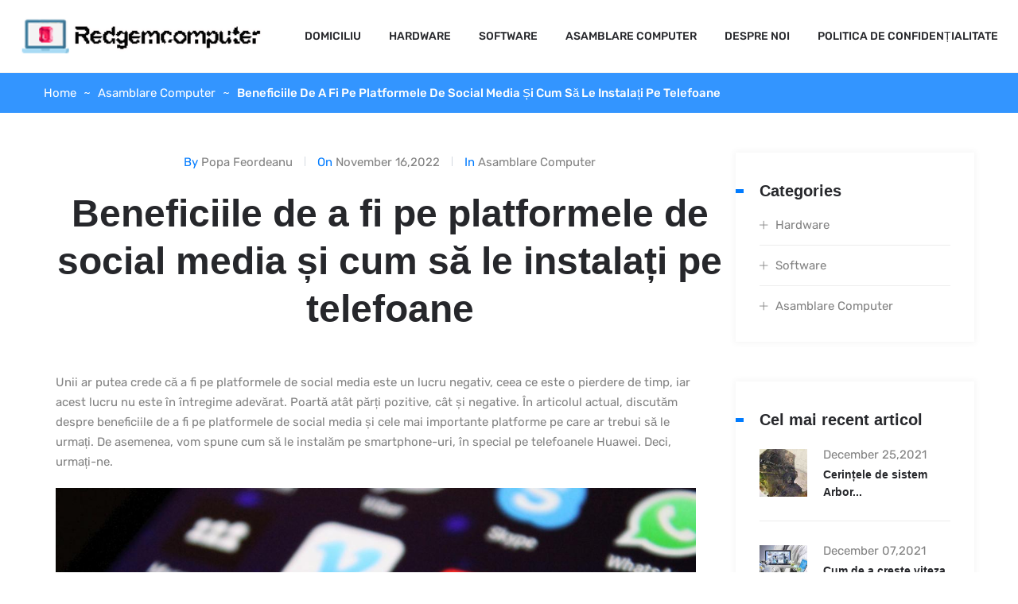

--- FILE ---
content_type: text/html; charset=UTF-8
request_url: https://www.redgemcomputer.com/beneficiile-de-a-fi-pe-platformele-de-social-media-%C8%99i-cum-s%C4%83-le-instala%C8%9Bi-pe-telefoane
body_size: 9001
content:
<!DOCTYPE html>
<html lang="ro">

<head>
                            <link rel="apple-touch-icon" sizes="180x180" href="https://www.redgemcomputer.com/storage/upload/Images/_1670988813_K38WfE1jCx.png">
<link rel="shortcut icon" href="https://www.redgemcomputer.com/storage/upload/Images/_1670988813_K38WfE1jCx.png"  type="image/x-icon" />
<meta name="viewport" content="width=device-width, initial-scale=1" />
<meta name="applicable-device" content="pc,mobile" />
<script> window.Laravel = {"csrfToken":"vRJF4TqZwP5JhFgbJhl7AEkDFbJaEqfnjvUDDi38"};</script>
<meta name="robots" content="follow, index" />
<link rel="canonical" href="https://www.redgemcomputer.com/beneficiile-de-a-fi-pe-platformele-de-social-media-%C8%99i-cum-s%C4%83-le-instala%C8%9Bi-pe-telefoane" />
<title>
    Beneficiile de a fi pe platformele de social media și cum să le instalați pe telefoane-CalculatorRuby
</title>
<meta name="csrf-token" content="vRJF4TqZwP5JhFgbJhl7AEkDFbJaEqfnjvUDDi38">
<meta name="title" content="Beneficiile de a fi pe platformele de social media și cum să le instalați pe telefoane-CalculatorRuby">
<meta name="keywords" content="">
<meta name="description" content="Unii ar putea crede că a fi pe platformele de social media este un lucru neg...">

<meta property="og:locale" content="en_US" />
<meta property="og:type" content="website" />
<meta property="og:title" content="Beneficiile de a fi pe platformele de social media și cum să le instalați pe telefoane-CalculatorRuby"/>
<meta property="og:keywords" content="">
<meta property="og:description" content="Unii ar putea crede că a fi pe platformele de social media este un lucru neg..."/>
<meta property="og:url" content="https://www.redgemcomputer.com/beneficiile-de-a-fi-pe-platformele-de-social-media-%C8%99i-cum-s%C4%83-le-instala%C8%9Bi-pe-telefoane" />
<meta property="og:site_name" content="Calculator Ruby" />
 <script type="application/ld+json">[{"@context":"https:\/\/schema.org","@type":"BreadcrumbList","itemListElement":[{"@type":"ListItem","position":1,"name":"Domiciliu","item":"https:\/\/www.redgemcomputer.com\/"}]},{"@context":"https:\/\/schema.org","@type":"BreadcrumbList","itemListElement":[{"@type":"ListItem","position":1,"name":"Hardware","item":"https:\/\/www.redgemcomputer.com\/categories\/hardware"}]},{"@context":"https:\/\/schema.org","@type":"BreadcrumbList","itemListElement":[{"@type":"ListItem","position":1,"name":"Software","item":"https:\/\/www.redgemcomputer.com\/categories\/software"}]},{"@context":"https:\/\/schema.org","@type":"BreadcrumbList","itemListElement":[{"@type":"ListItem","position":1,"name":"Asamblare Computer","item":"https:\/\/www.redgemcomputer.com\/categories\/asamblare-computer"}]},{"@context":"https:\/\/schema.org","@type":"BreadcrumbList","itemListElement":[{"@type":"ListItem","position":1,"name":"Despre noi","item":"https:\/\/www.redgemcomputer.com\/despre-noi"}]},{"@context":"https:\/\/schema.org","@type":"BreadcrumbList","itemListElement":[{"@type":"ListItem","position":1,"name":"Politica de confiden\u021bialitate","item":"https:\/\/www.redgemcomputer.com\/politica-de-confiden\u021bialitate"}]}]</script> 
            <!-- 由 Google 结构化数据标记助手生成的 JSON-LD 标记。 -->
<script type="application/ld+json">
{
  "@context" : "http://schema.org",
  "@type" : "Article",
  "headline": "Article headline",
  "name" : "Beneficiile de a fi pe platformele de social media și cum să le instalați pe telefoane",
  "author" : {
    "@type" : "Person",
    "name" : "Popa Feordeanu",
    "url": "https://www.redgemcomputer.com/author/PopaFeordeanu"
  },
  "datePublished" : "November 16,2022",
  "image" : "https://www.redgemcomputer.com/storage/upload/Images/_1668579300_G1Kdz2zfh6.jpg",
  "articleBody" : "Unii ar putea crede că a fi pe platformele de social media este un lucru negativ, ceea ce este o pierdere de timp, iar acest lucru nu este în întregime adevărat. Poartă atât părți pozitive, cât și negative. În articolul actual, discutăm despre beneficiile de a fi pe platformele de social media și cele mai importante platforme pe care ar trebui să le urmați. De asemenea, vom spune cum să le instalăm pe smartphone-uri, în special pe telefoanele Huawei. Deci, urmați-ne.Beneficiile utilizării rețelelor de socializareȚineți pasul cu evenimentelePlatformele de social media din ziua de azi sunt instrumente indispensabile. Pentru a ști tot ceea ce se întâmplă în jurul nostru, prezența în acest spațiu cibernetic vă va face să fiți la curent cu cele mai mici detalii și cu știrile regenerabile. A devenit o platformă media pentru orice. Prin urmare, crearea unui cont în ea nu mai este o opțiune. Dar trebuie să acordați atenție timpului dvs. și cum să-l organizați într-o formă, care să vă ofere beneficiile așteptate.Grupuri educaționale și oportunități de angajareCu un cont pe platformele de socializare, puteți profita la maximum de timpul dvs. prin aderarea la grupuri educaționale care se potrivesc specializării dvs. sau tendințelor dvs. în general. Există multe grupuri educaționale în orice domeniu pe care îl doriți, cum ar fi marketing, programare, limbi străine și traduceri. Și puteți obține oportunități de angajare prin interacțiunea în unele grupuri, acestea oferă oportunități de angajare în multe domenii, cum ar fi scrisul, designul și alte domenii care sunt solicitate în prezent.Comercializarea activității și a talentului dvs.Dacă sunteți proprietarul unei afaceri sau aveți un talent pe care doriți să îl răspândiți, prezența dumneavoastră pe platformele de socializare va avea un mare impact în atingerea obiectivului dumneavoastră. Este un instrument de marketing ideal, prin intermediul căruia poți targeta potențialii clienți cu mare precizie și în timp record. De asemenea, te poți baza pe crearea conținutului tău și este posibil să nu ai nevoie de reclame finanțate în acel moment. Și vă va realiza o răspândire care crește într-un mod organizat.Cele mai importante platformeÎn acest spațiu cibernetic există multe platforme; o puteți alege pe cea mai potrivită pentru dumneavoastră, iar aceasta combină divertismentul, munca, învățarea și alte scopuri. Pe scurt, există câteva dintre ele care sunt legate de comunicare. Iar dacă doriți platforme legate de muncă, ar trebui să utilizați platforma LinkedIn, care este prima destinație pentru sectorul de afaceri în diverse specializări. Este prima opțiune la care apelează compania pentru a-și numi angajații, iar prezența ta pe ea îți va aduce nenumărate beneficii. Iar dacă doriți un site care să vă ofere multe informații culturale din surse sigure și bazate pe dovezi, nu doar opinii, cel mai bun site și cea mai bună aplicație în acest sens este Quora. Sunt multe platforme care răspund nevoilor tale și pe toate îți poți face prezența.Cum se instalează aplicațiile pe telefoane (cum ar fi un telefon Huawei)Este ușor să le instalați pe majoritatea smartphone-urilor astăzi, găsindu-le doar în Google Play sau App Store. Cu toate acestea, s-ar putea să vă întrebați ce ar trebui să faceți dacă sunteți utilizator Huawei. Nu îţi face griji. Huawei a oferit, de asemenea, o alternativă eficientă care include toate aplicațiile pe care utilizatorii caută să le instaleze sau să le actualizeze. Dacă doriți să descărcați orice aplicații, tot ce trebuie să faceți este să mergeți la Huawei AppGalley sau Google Gspace pentru a le găsi și instala. Iar dacă vrei să actualizare WhatsApp Huawei&nbsp;de pe un alt telefon, poți apela la Phone Clone pentru a-ți duce instantaneu tot istoricul de utilizare pe noul tău telefon Huawei. Deci, încercați-l dacă utilizați dispozitive Huawei.ConcluzieDupă cum puteți vedea, există multe beneficii în utilizarea rețelelor sociale. Dacă nu sunteți deja pe social media, acum este momentul să începeți! Aceste platforme oferă oportunități excelente pentru a obține cunoștințe și pentru a comercializa produse. Așadar, ce mai așteptați? Începeți astăzi.",
  "url" : "https://www.redgemcomputer.com/beneficiile-de-a-fi-pe-platformele-de-social-media-și-cum-să-le-instalați-pe-telefoane"
}
</script>
                                                    <link rel="stylesheet" href="https://www.redgemcomputer.com/static/Stylesheets/style0.css">
<link rel="stylesheet" href="https://www.redgemcomputer.com/static/Stylesheets/responsive.css">
<link rel="stylesheet" href="https://www.redgemcomputer.com/static/Stylesheets/bc.css">
<!--[if lt IE 9]>
    <script src="https://www.redgemcomputer.com/static/Scripts/html5shiv.js"></script>
<![endif]-->                            </head>

<body>
    <div class="boxed_wrapper">
                                <header class="main-header header-style2 stricky">
        <div class="inner-container clearfix">
            <div class="logo-box-style2 float-left">
                <a href="/">
                    <img src="https://www.redgemcomputer.com/storage/upload/Images/_1670988813_K38WfE1jCx.png" alt="Calculator Ruby">
                </a>
            </div>
            <div class="main-menu-box float-right">
                <nav class="main-menu style2 clearfix">
                    <div class="navbar-header clearfix">
                        <button type="button" class="navbar-toggle" data-toggle="collapse" data-target=".navbar-collapse">
                    <span class="icon-bar"></span>
                    <span class="icon-bar"></span>
                    <span class="icon-bar"></span>
                </button>
                    </div>
                    <div class="navbar-collapse collapse clearfix">
                        <ul class="navigation clearfix">
                                                                                                <li class=""><a href="/">Domiciliu</a></li>
                                                                                                                                <li class=""><a href="/categories/hardware">Hardware</a></li>
                                                                                                                                <li class=""><a href="/categories/software">Software</a></li>
                                                                                                                                <li class=""><a href="/categories/asamblare-computer">Asamblare Computer</a></li>
                                                                                                                                <li class=""><a href="/despre-noi">Despre noi</a></li>
                                                                                                                                <li class=""><a href="/politica-de-confidențialitate">Politica de confidențialitate</a></li>
                                                                                    </ul>
                    </div>
                </nav>
            </div>
        </div>
    </header>
                                            <!-- list breadcrumb -->

<!--detail breadcrumb -->
    <section class="breadcrumb-area style2 breadcrumb_bg">
        <div class="container">
            <div class="row">
                <div class="col-xl-12">
                    <div class="inner-content-box clearfix">
                        <div class="breadcrumb-menu float-left">
                            <ul class="clearfix">
                                <li><a href="/">Home</a></li>
                                <li><a href="/categories/asamblare-computer">Asamblare Computer</a></li>
                                <li class="active">Beneficiile de a fi pe platformele de social media și cum să le instalați pe telefoane</li>
                            </ul>
                        </div>
                    </div>
                </div>
            </div>
        </div>
    </section>

<!-- page breadcrumb -->
                                    <section id="blog-area" class="blog-large-area">
            <div class="container">
                <div class="row">
                                                                <div class="col-xl-9 col-lg-8 col-md-12 col-sm-12">
    <section class="single-post-info-area">
        <div class="container">
            <div class="row">
                <div class="col-xl-12">
                    <div class="single-post-info-content text-center">
                        <div class="meta-box">
                            <ul class="meta-info">
                                <li>By <a href="/author/PopaFeordeanu">Popa Feordeanu</a></li>
                                <li>On <a href="/beneficiile-de-a-fi-pe-platformele-de-social-media-și-cum-să-le-instalați-pe-telefoane">November 16,2022</a></li>
                                <li>In <a href="/categories/asamblare-computer">Asamblare Computer</a></li>
                            </ul>
                        </div>
                        <h1 class="blog-title">Beneficiile de a fi pe platformele de social media și cum să le instalați pe telefoane</h1>
                    </div>
                </div>
            </div>
        </div>
    </section>

    <section id="blog-area" class="blog-single-area">
        <div class="container">
            <div class="row">
                <div class="col-sm-12">
                    <div class="blog-post">
                        <div class="single-blog-post">
                            <div class="top-text-box content-img">
                                <p style="margin-top: 0; margin-bottom: 0;">Unii ar putea crede că a fi pe platformele de social media este un lucru negativ, ceea ce este o pierdere de timp, iar acest lucru nu este în întregime adevărat. Poartă atât părți pozitive, cât și negative. În articolul actual, discutăm despre beneficiile de a fi pe platformele de social media și cele mai importante platforme pe care ar trebui să le urmați. De asemenea, vom spune cum să le instalăm pe smartphone-uri, în special pe telefoanele Huawei. Deci, urmați-ne.</p><p style="margin-top: 0; margin-bottom: 0;"><img border="0" style="width: 561px; height: 298px;" src="https://www.redgemcomputer.com/storage/upload/Images/_1668579300_G1Kdz2zfh6.jpg" width="561" height="298"/></p><p style="margin-top: 0; margin-bottom: 0;"><span style="font-size: 18pt; font-weight: bold;">Beneficiile utilizării rețelelor de socializare</span></p><p style="margin-top: 0; margin-bottom: 0;"><span style="font-size: 15pt; font-weight: bold;">Țineți pasul cu evenimentele</span></p><p style="margin-top: 0; margin-bottom: 0;">Platformele de social media din ziua de azi sunt instrumente indispensabile. Pentru a ști tot ceea ce se întâmplă în jurul nostru, prezența în acest spațiu cibernetic vă va face să fiți la curent cu cele mai mici detalii și cu știrile regenerabile. A devenit o platformă media pentru orice. Prin urmare, crearea unui cont în ea nu mai este o opțiune. Dar trebuie să acordați atenție timpului dvs. și cum să-l organizați într-o formă, care să vă ofere beneficiile așteptate.</p><p style="margin-top: 0; margin-bottom: 0;"><span style="font-size: 15pt; font-weight: bold;">Grupuri educaționale și oportunități de angajare</span></p><p style="margin-top: 0; margin-bottom: 0;">Cu un cont pe platformele de socializare, puteți profita la maximum de timpul dvs. prin aderarea la grupuri educaționale care se potrivesc specializării dvs. sau tendințelor dvs. în general. Există multe grupuri educaționale în orice domeniu pe care îl doriți, cum ar fi marketing, programare, limbi străine și traduceri. Și puteți obține oportunități de angajare prin interacțiunea în unele grupuri, acestea oferă oportunități de angajare în multe domenii, cum ar fi scrisul, designul și alte domenii care sunt solicitate în prezent.</p><p style="margin-top: 0; margin-bottom: 0;"><span style="font-size: 15pt; font-weight: bold;">Comercializarea activității și a talentului dvs.</span></p><p style="margin-top: 0; margin-bottom: 0;">Dacă sunteți proprietarul unei afaceri sau aveți un talent pe care doriți să îl răspândiți, prezența dumneavoastră pe platformele de socializare va avea un mare impact în atingerea obiectivului dumneavoastră. Este un instrument de marketing ideal, prin intermediul căruia poți targeta potențialii clienți cu mare precizie și în timp record. De asemenea, te poți baza pe crearea conținutului tău și este posibil să nu ai nevoie de reclame finanțate în acel moment. Și vă va realiza o răspândire care crește într-un mod organizat.</p><p style="margin-top: 0; margin-bottom: 0;"><span style="font-size: 18pt; font-weight: bold;">Cele mai importante platforme</span></p><p style="margin-top: 0; margin-bottom: 0;">În acest spațiu cibernetic există multe platforme; o puteți alege pe cea mai potrivită pentru dumneavoastră, iar aceasta combină divertismentul, munca, învățarea și alte scopuri. Pe scurt, există câteva dintre ele care sunt legate de comunicare. Iar dacă doriți platforme legate de muncă, ar trebui să utilizați platforma LinkedIn, care este prima destinație pentru sectorul de afaceri în diverse specializări. Este prima opțiune la care apelează compania pentru a-și numi angajații, iar prezența ta pe ea îți va aduce nenumărate beneficii. Iar dacă doriți un site care să vă ofere multe informații culturale din surse sigure și bazate pe dovezi, nu doar opinii, cel mai bun site și cea mai bună aplicație în acest sens este Quora. Sunt multe platforme care răspund nevoilor tale și pe toate îți poți face prezența.</p><p style="margin-top: 0; margin-bottom: 0;"><img border="0" style="width: 572px; height: 302px;" src="https://www.redgemcomputer.com/storage/upload/Images/_1668579300_RBOZOT2fEo.jpg" width="572" height="302"/></p><p style="margin-top: 0; margin-bottom: 0;"><span style="font-size: 18pt; font-weight: bold;">Cum se instalează aplicațiile pe telefoane (cum ar fi un telefon Huawei)</span></p><p>Este ușor să le instalați pe majoritatea smartphone-urilor astăzi, găsindu-le doar în Google Play sau App Store. Cu toate acestea, s-ar putea să vă întrebați ce ar trebui să faceți dacă sunteți utilizator Huawei. Nu îţi face griji. Huawei a oferit, de asemenea, o alternativă eficientă care include toate aplicațiile pe care utilizatorii caută să le instaleze sau să le actualizeze. Dacă doriți să descărcați orice aplicații, tot ce trebuie să faceți este să mergeți la Huawei AppGalley sau Google Gspace pentru a le găsi și instala. Iar dacă vrei să <a href="https://consumer.huawei.com/ro/community/details/Cum-pot-transfera-istoricul-din-WhatsApp-pe-un-nou-telefon-Huawei/topicId_43432/">actualizare WhatsApp Huawei</a>&nbsp;de pe un alt telefon, poți apela la Phone Clone pentru a-ți duce instantaneu tot istoricul de utilizare pe noul tău telefon Huawei. Deci, încercați-l dacă utilizați dispozitive Huawei.</p><p style="margin-top: 0; margin-bottom: 0;"><span style="font-size: 18pt; font-weight: bold;">Concluzie</span></p><p style="margin-top: 0px; margin-bottom: 0px;">După cum puteți vedea, există multe beneficii în utilizarea rețelelor sociale. Dacă nu sunteți deja pe social media, acum este momentul să începeți! Aceste platforme oferă oportunități excelente pentru a obține cunoștințe și pentru a comercializa produse. Așadar, ce mai așteptați? Începeți astăzi.</p>
                            </div>
                            <div class="tag-with-social-links-box">
                                <div class="row">
                                    <div class="col-md-12">
                                        <div class="inner-content clearfix">
                                            <div class="tag-box pull-left">
                                                <p>Tags:</p>
                                                <ul>
                                                    <li></li>
                                                </ul>
                                            </div>
                                            <div class="social-links-box pull-right">
                                                <p><i class="fa fa-share-alt-square" aria-hidden="true"></i>Share this post:</p>
                                                <ul class="sociallinks fix">
                                                    <li><a href=""><i class="fa fa-facebook" aria-hidden="true"></i></a></li>
                                                    <li><a href=""><i class="fa fa-twitter" aria-hidden="true"></i></a></li>
                                                    <li><a href=""><i class="fa fa-skype" aria-hidden="true"></i></a></li>
                                                    <li><a href=""><i class="fa fa-linkedin" aria-hidden="true"></i></a></li>
                                                </ul>
                                            </div>
                                        </div>
                                    </div>
                                </div>
                            </div>
                        </div>

                        <div class="blog-prev-next-option mar_bottom_80">
            <div class="single prev">
            <div class="image-thumb">
                <img src="https://www.redgemcomputer.com/storage/upload/Images/_1660543291_qWWBWxftau.jpg" alt="Weinen bei Säuglingen - die er...">
                <div class="overlay">
                    <div class="box">
                        <div class="link">
                            <a href="/weinen-bei-säuglingen-die-ersten-schritte-in-der-entwicklung-ihrer-säuglinge">prev Post<i class="fa fa-angle-double-right" aria-hidden="true"></i></a>
                        </div>
                    </div>
                </div>
            </div>
            <div class="title">
                <h3><a href="/weinen-bei-säuglingen-die-ersten-schritte-in-der-entwicklung-ihrer-säuglinge" title="Weinen bei Säuglingen - die er...">Weinen bei Säuglingen - die er...</a></h3>
            </div>
        </div>
    
            <div class="single next">
            <div class="image-thumb">
                <img src="https://www.redgemcomputer.com/storage/upload/Images/_1668739639_sxSETFT6hg.jpg" alt="HBO Max: Tot ce trebuie să ști...">
                <div class="overlay">
                    <div class="box">
                        <div class="link">
                            <a href="/hbo-max-tot-ce-trebuie-să-știți">Next Post<i class="fa fa-angle-double-right" aria-hidden="true"></i></a>
                        </div>
                    </div>
                </div>
            </div>
            <div class="title">
                <h3><a href="/hbo-max-tot-ce-trebuie-să-știți" title="HBO Max: Tot ce trebuie să ști...">HBO Max: Tot ce trebuie să ști...</a></h3>
            </div>
        </div>
    </div>                                                <div class="add-comment-box">
    <div class="single-blog-title-box">
        <h2>Post a Comment</h2>
    </div>
    <form id="commentform" class="add-comment-form">
        <div class="row">
            <div class="col-md-12">
                <div class="row">
                    <div class="col-md-6">
                        <input type="text" name="first_name" id="first_name" value="" placeholder="Name" required="">
                    </div>
                    <div class="col-md-6">
                        <input type="email" name="email" id="email" value="" placeholder="Email" required="">
                    </div>
                    <div class="col-md-12">
                        <input type="website" name="website" id="website" value="" placeholder="Website" required="">
                    </div>
                </div>
                <div class="row">
                    <div class="col-md-12">
                        <textarea name="comment" id="comment" placeholder="Your Comments" required=""></textarea>
                    </div>
                </div>
                <div class="alert alert-success" id="alert-success" role="alert" style="display: none">
                    success!!!
                </div>
                <div class="alert alert-danger" id ="alert-danger" role="alert" style="display: none">
                    Failed!!!
                </div>
                <div class="row">
                    <div class="col-md-12">
                        <button class="btn-one" type="submit">Post a Comment<span class="flaticon-next"></span></button>
                        <input type='hidden' name='site_id' value='445' id='SITE_ID' />
                        <input type='hidden' name='type' value='1' id='type_ID' />
                        <input type='hidden' name='article_id' value='165369' id='comment_post_ID' />
                    </div>
                </div>
            </div>
        </div>
    </form>
</div>                                            </div>
                </div>
            </div>
        </div>
    </section>
</div>                                                                                            <div class="col-xl-3 col-lg-4 col-md-12 col-sm-12">
    <div class="sidebar-wrapper">
                                                                                                            <div class="single-sidebar categories-box">
                                <div class="sidebar-title">
                                    <div class="title">Categories</div>
                                </div>
                                <ul class="categories clearfix">
                                                                            <li><a href="/categories/hardware">Hardware<sup>(79)</sup></a></li>
                                                                            <li><a href="/categories/software">Software<sup>(81)</sup></a></li>
                                                                            <li><a href="/categories/asamblare-computer">Asamblare Computer<sup>(74)</sup></a></li>
                                                                    </ul>
                            </div>
                                                                                                                                                                             
                                                                    <div class="single-sidebar">
                                        <div class="sidebar-title">
                                            <div class="title">Cel mai recent articol</div>
                                        </div>
                                        <ul class="recent-post">
                                                                                            <li>
                                                    <div class="img-holder">
                                                        <img src="https://www.redgemcomputer.com/storage/upload/Images/d07899c8c10c50ed81b70ccf8b485cdb.jpg" alt="Cerințele de sistem Arborele Salvatorului. Cerințe de sistem pentru PC-ul Tree of Savior (TOS).">
                                                        <div class="overlay-style-one">
                                                            <div class="box">
                                                                <div class="content">
                                                                    <a href="/cerințele-de-sistem-arborele-salvatorului-cerințe-de-sistem-pentru-pc-ul-tree-of-savior-tos"><span class="icon-link"></span></a>
                                                                </div>
                                                            </div>
                                                        </div>
                                                    </div>
                                                    <div class="title-holder">
                                                        <span>December 25,2021</span>
                                                        <h5 class="post-title"><a href="/cerințele-de-sistem-arborele-salvatorului-cerințe-de-sistem-pentru-pc-ul-tree-of-savior-tos" title="Cerințele de sistem Arborele Salvatorului. Cerințe de sistem pentru PC-ul Tree of Savior (TOS).">Cerințele de sistem Arbor...</a></h5>
                                                    </div>
                                                </li>
                                                                                            <li>
                                                    <div class="img-holder">
                                                        <img src="https://www.redgemcomputer.com/storage/upload/Images/a1c604fabca816c5f201aa9481e6faee.jpg" alt="Cum de a crește viteza Internetului pe un laptop">
                                                        <div class="overlay-style-one">
                                                            <div class="box">
                                                                <div class="content">
                                                                    <a href="/cum-de-a-crește-viteza-internetului-pe-un-laptop"><span class="icon-link"></span></a>
                                                                </div>
                                                            </div>
                                                        </div>
                                                    </div>
                                                    <div class="title-holder">
                                                        <span>December 07,2021</span>
                                                        <h5 class="post-title"><a href="/cum-de-a-crește-viteza-internetului-pe-un-laptop" title="Cum de a crește viteza Internetului pe un laptop">Cum de a crește viteza In...</a></h5>
                                                    </div>
                                                </li>
                                                                                            <li>
                                                    <div class="img-holder">
                                                        <img src="https://www.redgemcomputer.com/storage/upload/Images/c7b17efe534f3270602717815845aa13.jpg" alt="STUDIU: Industria de software din România se menţine în topul industriilor cheie pentru economia ţării">
                                                        <div class="overlay-style-one">
                                                            <div class="box">
                                                                <div class="content">
                                                                    <a href="/studiu-industria-de-software-din-românia-se-menţine-în-topul-industriilor-cheie-pentru-economia-ţării"><span class="icon-link"></span></a>
                                                                </div>
                                                            </div>
                                                        </div>
                                                    </div>
                                                    <div class="title-holder">
                                                        <span>December 04,2021</span>
                                                        <h5 class="post-title"><a href="/studiu-industria-de-software-din-românia-se-menţine-în-topul-industriilor-cheie-pentru-economia-ţării" title="STUDIU: Industria de software din România se menţine în topul industriilor cheie pentru economia ţării">STUDIU: Industria de soft...</a></h5>
                                                    </div>
                                                </li>
                                                                                            <li>
                                                    <div class="img-holder">
                                                        <img src="https://www.redgemcomputer.com/storage/upload/Images/cbbb95e16e72b74273c7b89a069ecb27.jpg" alt="Care este cel mai puternic computer de pe planetă. IBM a construit cel mai puternic computer din lume">
                                                        <div class="overlay-style-one">
                                                            <div class="box">
                                                                <div class="content">
                                                                    <a href="/care-este-cel-mai-puternic-computer-de-pe-planetă-ibm-a-construit-cel-mai-puternic-computer-din-lume"><span class="icon-link"></span></a>
                                                                </div>
                                                            </div>
                                                        </div>
                                                    </div>
                                                    <div class="title-holder">
                                                        <span>December 28,2021</span>
                                                        <h5 class="post-title"><a href="/care-este-cel-mai-puternic-computer-de-pe-planetă-ibm-a-construit-cel-mai-puternic-computer-din-lume" title="Care este cel mai puternic computer de pe planetă. IBM a construit cel mai puternic computer din lume">Care este cel mai puterni...</a></h5>
                                                    </div>
                                                </li>
                                                                                    </ul>
                                    </div>
                                                                    <div class="single-sidebar">
                                        <div class="sidebar-title">
                                            <div class="title">Articolul preferat</div>
                                        </div>
                                        <ul class="recent-post">
                                                                                            <li>
                                                    <div class="img-holder">
                                                        <img src="https://www.redgemcomputer.com/storage/upload/Images/76423be1dd323dac6e946cf30ab6752c.jpg" alt="Ethernet nu are o configurație IP validă în Windows 10 [Fix]">
                                                        <div class="overlay-style-one">
                                                            <div class="box">
                                                                <div class="content">
                                                                    <a href="/ethernet-nu-are-o-configurație-ip-validă-în-windows-10-fix"><span class="icon-link"></span></a>
                                                                </div>
                                                            </div>
                                                        </div>
                                                    </div>
                                                    <div class="title-holder">
                                                        <span>December 16,2021</span>
                                                        <h5 class="post-title"><a href="/ethernet-nu-are-o-configurație-ip-validă-în-windows-10-fix" title="Ethernet nu are o configurație IP validă în Windows 10 [Fix]">Ethernet nu are o configu...</a></h5>
                                                    </div>
                                                </li>
                                                                                            <li>
                                                    <div class="img-holder">
                                                        <img src="https://www.redgemcomputer.com/storage/upload/Images/114597db2a229909b3901e3625d43e30.jpg" alt="Programe utile pentru evaluarea comparativă și măsurarea performanței GPU">
                                                        <div class="overlay-style-one">
                                                            <div class="box">
                                                                <div class="content">
                                                                    <a href="/programe-utile-pentru-evaluarea-comparativă-și-măsurarea-performanței-gpu"><span class="icon-link"></span></a>
                                                                </div>
                                                            </div>
                                                        </div>
                                                    </div>
                                                    <div class="title-holder">
                                                        <span>December 19,2021</span>
                                                        <h5 class="post-title"><a href="/programe-utile-pentru-evaluarea-comparativă-și-măsurarea-performanței-gpu" title="Programe utile pentru evaluarea comparativă și măsurarea performanței GPU">Programe utile pentru eva...</a></h5>
                                                    </div>
                                                </li>
                                                                                            <li>
                                                    <div class="img-holder">
                                                        <img src="https://www.redgemcomputer.com/storage/upload/Images/10d4f758e50c2ede797549ba8bbf2231.jpg" alt="15 cele mai bune procesoare de calculator">
                                                        <div class="overlay-style-one">
                                                            <div class="box">
                                                                <div class="content">
                                                                    <a href="/15-cele-mai-bune-procesoare-de-calculator"><span class="icon-link"></span></a>
                                                                </div>
                                                            </div>
                                                        </div>
                                                    </div>
                                                    <div class="title-holder">
                                                        <span>December 10,2021</span>
                                                        <h5 class="post-title"><a href="/15-cele-mai-bune-procesoare-de-calculator" title="15 cele mai bune procesoare de calculator">15 cele mai bune procesoare...</a></h5>
                                                    </div>
                                                </li>
                                                                                    </ul>
                                    </div>
                                                                    <div class="single-sidebar">
                                        <div class="sidebar-title">
                                            <div class="title">Articole populare</div>
                                        </div>
                                        <ul class="recent-post">
                                                                                            <li>
                                                    <div class="img-holder">
                                                        <img src="https://www.redgemcomputer.com/storage/upload/Images/4ae096eb8bb218f85fc44eb928794f88.jpg" alt="Topul celor mai bune 4 software gratuit pentru foi de calcul pentru Windows 10">
                                                        <div class="overlay-style-one">
                                                            <div class="box">
                                                                <div class="content">
                                                                    <a href="/topul-celor-mai-bune-4-software-gratuit-pentru-foi-de-calcul-pentru-windows-10"><span class="icon-link"></span></a>
                                                                </div>
                                                            </div>
                                                        </div>
                                                    </div>
                                                    <div class="title-holder">
                                                        <span>December 22,2021</span>
                                                        <h5 class="post-title"><a href="/topul-celor-mai-bune-4-software-gratuit-pentru-foi-de-calcul-pentru-windows-10" title="Topul celor mai bune 4 software gratuit pentru foi de calcul pentru Windows 10">Topul celor mai bune 4 softwar...</a></h5>
                                                    </div>
                                                </li>
                                                                                            <li>
                                                    <div class="img-holder">
                                                        <img src="https://www.redgemcomputer.com/storage/upload/Images/cb5f90745e400bf5d0653f459bb1b0e3.jpg" alt="Mărire volum audio calculator peste limită – TUTORIAL VIDEO">
                                                        <div class="overlay-style-one">
                                                            <div class="box">
                                                                <div class="content">
                                                                    <a href="/mărire-volum-audio-calculator-peste-limită-tutorial-video"><span class="icon-link"></span></a>
                                                                </div>
                                                            </div>
                                                        </div>
                                                    </div>
                                                    <div class="title-holder">
                                                        <span>December 13,2021</span>
                                                        <h5 class="post-title"><a href="/mărire-volum-audio-calculator-peste-limită-tutorial-video" title="Mărire volum audio calculator peste limită – TUTORIAL VIDEO">Mărire volum audio calcul...</a></h5>
                                                    </div>
                                                </li>
                                                                                            <li>
                                                    <div class="img-holder">
                                                        <img src="https://www.redgemcomputer.com/storage/upload/Images/cbbb95e16e72b74273c7b89a069ecb27.jpg" alt="Care este cel mai puternic computer de pe planetă. IBM a construit cel mai puternic computer din lume">
                                                        <div class="overlay-style-one">
                                                            <div class="box">
                                                                <div class="content">
                                                                    <a href="/care-este-cel-mai-puternic-computer-de-pe-planetă-ibm-a-construit-cel-mai-puternic-computer-din-lume"><span class="icon-link"></span></a>
                                                                </div>
                                                            </div>
                                                        </div>
                                                    </div>
                                                    <div class="title-holder">
                                                        <span>December 28,2021</span>
                                                        <h5 class="post-title"><a href="/care-este-cel-mai-puternic-computer-de-pe-planetă-ibm-a-construit-cel-mai-puternic-computer-din-lume" title="Care este cel mai puternic computer de pe planetă. IBM a construit cel mai puternic computer din lume">Care este cel mai puterni...</a></h5>
                                                    </div>
                                                </li>
                                                                                            <li>
                                                    <div class="img-holder">
                                                        <img src="https://www.redgemcomputer.com/storage/upload/Images/888e9d93d8f089da8b5805eb5704f7e0.jpg" alt="Placi si eroare? primire caldă pentru ferestre 8 - Audio - 2021">
                                                        <div class="overlay-style-one">
                                                            <div class="box">
                                                                <div class="content">
                                                                    <a href="/placi-si-eroare-primire-caldă-pentru-ferestre-8-audio-2021"><span class="icon-link"></span></a>
                                                                </div>
                                                            </div>
                                                        </div>
                                                    </div>
                                                    <div class="title-holder">
                                                        <span>December 01,2021</span>
                                                        <h5 class="post-title"><a href="/placi-si-eroare-primire-caldă-pentru-ferestre-8-audio-2021" title="Placi si eroare? primire caldă pentru ferestre 8 - Audio - 2021">Placi si eroare? primire...</a></h5>
                                                    </div>
                                                </li>
                                                                                    </ul>
                                    </div>
                                                                                                                                                </div>
</div>                                                                                                                                                                </div>
            </div>
        </section>
                                <section class="footer-bottom-area style3">
    <div class="container">
        <div class="row">
            <div class="col-xl-12 col-lg-12 col-md-12 col-sm-12">
                <div class="copyright-text text-center">
                    <p>Copyright © 2023 redgemcomputer.com. All rights reserved.</p>
                </div>
            </div>
        </div>
    </div>
</section>                                            <script src="https://www.redgemcomputer.com/static/Scripts/jquery.js"></script>
<script src="https://www.redgemcomputer.com/static/Scripts/appear.js"></script>
<script src="https://www.redgemcomputer.com/static/Scripts/bootstrap.bundle.min.js"></script>
<script src="https://www.redgemcomputer.com/static/Scripts/bootstrap-select.min.js"></script>
<script src="https://www.redgemcomputer.com/static/Scripts/isotope.js"></script>
<script src="https://www.redgemcomputer.com/static/Scripts/jquery.bootstrap-touchspin.js"></script>
<script src="https://www.redgemcomputer.com/static/Scripts/jquery.countTo.js"></script>
<script src="https://www.redgemcomputer.com/static/Scripts/jquery.easing.min.js"></script>
<script src="https://www.redgemcomputer.com/static/Scripts/jquery.enllax.min.js"></script>
<script src="https://www.redgemcomputer.com/static/Scripts/jquery.fancybox.js"></script>
<script src="https://www.redgemcomputer.com/static/Scripts/jquery.mixitup.min.js"></script>
<script src="https://www.redgemcomputer.com/static/Scripts/jquery.paroller.min.js"></script>
<script src="https://www.redgemcomputer.com/static/Scripts/owl.js"></script>
<script src="https://www.redgemcomputer.com/static/Scripts/validation.js"></script>
<script src="https://www.redgemcomputer.com/static/Scripts/wow.js"></script>
<script src="https://www.redgemcomputer.com/static/Scripts/map-helper.js"></script>
<script src="https://www.redgemcomputer.com/static/Scripts/jquery.polyglot.language.switcher.js"></script>
<script src="https://www.redgemcomputer.com/static/Scripts/timePicker.js"></script>
<script src="https://www.redgemcomputer.com/static/Scripts/html5lightbox.js"></script>
<script src="https://www.redgemcomputer.com/static/Scripts/jquery.themepunch.revolution.min.js"></script>
<script src="https://www.redgemcomputer.com/static/Scripts/jquery.themepunch.tools.min.js"></script>
<script src="https://www.redgemcomputer.com/static/Scripts/revolution.extension.actions.min.js"></script>
<script src="https://www.redgemcomputer.com/static/Scripts/revolution.extension.carousel.min.js"></script>
<script src="https://www.redgemcomputer.com/static/Scripts/revolution.extension.kenburn.min.js"></script>
<script src="https://www.redgemcomputer.com/static/Scripts/revolution.extension.layeranimation.min.js"></script>
<script src="https://www.redgemcomputer.com/static/Scripts/revolution.extension.migration.min.js"></script>
<script src="https://www.redgemcomputer.com/static/Scripts/revolution.extension.navigation.min.js"></script>
<script src="https://www.redgemcomputer.com/static/Scripts/revolution.extension.parallax.min.js"></script>
<script src="https://www.redgemcomputer.com/static/Scripts/revolution.extension.slideanims.min.js"></script>
<script src="https://www.redgemcomputer.com/static/Scripts/revolution.extension.video.min.js"></script>
<script src="https://www.redgemcomputer.com/static/Scripts/main-slider-script.js"></script>
<script src="https://www.redgemcomputer.com/static/Scripts/custom.js"></script>

<script type="text/javascript">
    jQuery(function ($) {
        $(document).on('submit', '.common-search', function (e) {
            e.preventDefault();
            var arr =[];
            $("input[name='s']").each(function(){
                if($(this).val()){
                    arr.push($(this).val());
                }
            })
            if(!arr[0]){
                alert('Please enter keywords...')
                return;
            }
            window.location.href = "/search/"+arr[0];
        });
    });
</script>

<script type="text/javascript">
    jQuery(function ($) {
        $(document).on('submit', '#commentform', function (e) {
            e.preventDefault();
            $.ajaxSetup({
                headers: {
                    'X-CSRF-TOKEN': $('meta[name="csrf-token"]').attr('content')
                }
            });
            var data=$('#commentform').serialize();
            var submitData=decodeURIComponent(data,true);
            $.ajax({
                type: "POST",
                url: "/api/v1/445/addcomment",
                async:true,
                cache: false,
                data: submitData,
                beforeSend:function(){
                    //请求前
                    $("#submit").attr({ disabled: "disabled" });
                },
                success:function(result){
                    //请求成功时
                    if (result.code == "200") {
                        $('#alert-success').html(result.data);
                        $('#alert-success').show();
                        $('#alert-danger').hide();
                        window.location.reload();
                    }else{
                        $('#alert-danger').html(result.message);
                        $('#alert-danger').show();
                        $('#alert-success').hide();
                    }
                },
                complete:function(){
                    //请求结束时
                    $("#submit").removeAttr("disabled");
                },
                error:function(data){
                    //请求失败时
                    $('#alert-danger').show();
                    $('#alert-success').hide();
                }
            })

        });
    });
</script>                                </div>

    <div class="scroll-to-top-style2 scroll-to-target" data-target="html">
        <span class="fa fa-angle-up"></span>
    </div>

</body>

</html>

--- FILE ---
content_type: text/html; charset=UTF-8
request_url: https://www.redgemcomputer.com/static/Scripts/froogaloop2.min.js
body_size: 7840
content:
<script> Sfdump = window.Sfdump || (function (doc) { var refStyle = doc.createElement('style'), rxEsc = /([.*+?^${}()|\[\]\/\\])/g, idRx = /\bsf-dump-\d+-ref[012]\w+\b/, keyHint = 0 <= navigator.platform.toUpperCase().indexOf('MAC') ? 'Cmd' : 'Ctrl', addEventListener = function (e, n, cb) { e.addEventListener(n, cb, false); }; refStyle.innerHTML = 'pre.sf-dump .sf-dump-compact, .sf-dump-str-collapse .sf-dump-str-collapse, .sf-dump-str-expand .sf-dump-str-expand { display: none; }'; (doc.documentElement.firstElementChild || doc.documentElement.children[0]).appendChild(refStyle); refStyle = doc.createElement('style'); (doc.documentElement.firstElementChild || doc.documentElement.children[0]).appendChild(refStyle); if (!doc.addEventListener) { addEventListener = function (element, eventName, callback) { element.attachEvent('on' + eventName, function (e) { e.preventDefault = function () {e.returnValue = false;}; e.target = e.srcElement; callback(e); }); }; } function toggle(a, recursive) { var s = a.nextSibling || {}, oldClass = s.className, arrow, newClass; if (/\bsf-dump-compact\b/.test(oldClass)) { arrow = '&#9660;'; newClass = 'sf-dump-expanded'; } else if (/\bsf-dump-expanded\b/.test(oldClass)) { arrow = '&#9654;'; newClass = 'sf-dump-compact'; } else { return false; } if (doc.createEvent && s.dispatchEvent) { var event = doc.createEvent('Event'); event.initEvent('sf-dump-expanded' === newClass ? 'sfbeforedumpexpand' : 'sfbeforedumpcollapse', true, false); s.dispatchEvent(event); } a.lastChild.innerHTML = arrow; s.className = s.className.replace(/\bsf-dump-(compact|expanded)\b/, newClass); if (recursive) { try { a = s.querySelectorAll('.'+oldClass); for (s = 0; s < a.length; ++s) { if (-1 == a[s].className.indexOf(newClass)) { a[s].className = newClass; a[s].previousSibling.lastChild.innerHTML = arrow; } } } catch (e) { } } return true; }; function collapse(a, recursive) { var s = a.nextSibling || {}, oldClass = s.className; if (/\bsf-dump-expanded\b/.test(oldClass)) { toggle(a, recursive); return true; } return false; }; function expand(a, recursive) { var s = a.nextSibling || {}, oldClass = s.className; if (/\bsf-dump-compact\b/.test(oldClass)) { toggle(a, recursive); return true; } return false; }; function collapseAll(root) { var a = root.querySelector('a.sf-dump-toggle'); if (a) { collapse(a, true); expand(a); return true; } return false; } function reveal(node) { var previous, parents = []; while ((node = node.parentNode || {}) && (previous = node.previousSibling) && 'A' === previous.tagName) { parents.push(previous); } if (0 !== parents.length) { parents.forEach(function (parent) { expand(parent); }); return true; } return false; } function highlight(root, activeNode, nodes) { resetHighlightedNodes(root); Array.from(nodes||[]).forEach(function (node) { if (!/\bsf-dump-highlight\b/.test(node.className)) { node.className = node.className + ' sf-dump-highlight'; } }); if (!/\bsf-dump-highlight-active\b/.test(activeNode.className)) { activeNode.className = activeNode.className + ' sf-dump-highlight-active'; } } function resetHighlightedNodes(root) { Array.from(root.querySelectorAll('.sf-dump-str, .sf-dump-key, .sf-dump-public, .sf-dump-protected, .sf-dump-private')).forEach(function (strNode) { strNode.className = strNode.className.replace(/\bsf-dump-highlight\b/, ''); strNode.className = strNode.className.replace(/\bsf-dump-highlight-active\b/, ''); }); } return function (root, x) { root = doc.getElementById(root); var indentRx = new RegExp('^('+(root.getAttribute('data-indent-pad') || ' ').replace(rxEsc, '\\$1')+')+', 'm'), options = {"maxDepth":1,"maxStringLength":160,"fileLinkFormat":false}, elt = root.getElementsByTagName('A'), len = elt.length, i = 0, s, h, t = []; while (i < len) t.push(elt[i++]); for (i in x) { options[i] = x[i]; } function a(e, f) { addEventListener(root, e, function (e, n) { if ('A' == e.target.tagName) { f(e.target, e); } else if ('A' == e.target.parentNode.tagName) { f(e.target.parentNode, e); } else { n = /\bsf-dump-ellipsis\b/.test(e.target.className) ? e.target.parentNode : e.target; if ((n = n.nextElementSibling) && 'A' == n.tagName) { if (!/\bsf-dump-toggle\b/.test(n.className)) { n = n.nextElementSibling || n; } f(n, e, true); } } }); }; function isCtrlKey(e) { return e.ctrlKey || e.metaKey; } function xpathString(str) { var parts = str.match(/[^'"]+|['"]/g).map(function (part) { if ("'" == part) { return '"\'"'; } if ('"' == part) { return "'\"'"; } return "'" + part + "'"; }); return "concat(" + parts.join(",") + ", '')"; } function xpathHasClass(className) { return "contains(concat(' ', normalize-space(@class), ' '), ' " + className +" ')"; } addEventListener(root, 'mouseover', function (e) { if ('' != refStyle.innerHTML) { refStyle.innerHTML = ''; } }); a('mouseover', function (a, e, c) { if (c) { e.target.style.cursor = "pointer"; } else if (a = idRx.exec(a.className)) { try { refStyle.innerHTML = 'pre.sf-dump .'+a[0]+'{background-color: #B729D9; color: #FFF !important; border-radius: 2px}'; } catch (e) { } } }); a('click', function (a, e, c) { if (/\bsf-dump-toggle\b/.test(a.className)) { e.preventDefault(); if (!toggle(a, isCtrlKey(e))) { var r = doc.getElementById(a.getAttribute('href').substr(1)), s = r.previousSibling, f = r.parentNode, t = a.parentNode; t.replaceChild(r, a); f.replaceChild(a, s); t.insertBefore(s, r); f = f.firstChild.nodeValue.match(indentRx); t = t.firstChild.nodeValue.match(indentRx); if (f && t && f[0] !== t[0]) { r.innerHTML = r.innerHTML.replace(new RegExp('^'+f[0].replace(rxEsc, '\\$1'), 'mg'), t[0]); } if (/\bsf-dump-compact\b/.test(r.className)) { toggle(s, isCtrlKey(e)); } } if (c) { } else if (doc.getSelection) { try { doc.getSelection().removeAllRanges(); } catch (e) { doc.getSelection().empty(); } } else { doc.selection.empty(); } } else if (/\bsf-dump-str-toggle\b/.test(a.className)) { e.preventDefault(); e = a.parentNode.parentNode; e.className = e.className.replace(/\bsf-dump-str-(expand|collapse)\b/, a.parentNode.className); } }); elt = root.getElementsByTagName('SAMP'); len = elt.length; i = 0; while (i < len) t.push(elt[i++]); len = t.length; for (i = 0; i < len; ++i) { elt = t[i]; if ('SAMP' == elt.tagName) { a = elt.previousSibling || {}; if ('A' != a.tagName) { a = doc.createElement('A'); a.className = 'sf-dump-ref'; elt.parentNode.insertBefore(a, elt); } else { a.innerHTML += ' '; } a.title = (a.title ? a.title+'\n[' : '[')+keyHint+'+click] Expand all children'; a.innerHTML += elt.className == 'sf-dump-compact' ? '<span>&#9654;</span>' : '<span>&#9660;</span>'; a.className += ' sf-dump-toggle'; x = 1; if ('sf-dump' != elt.parentNode.className) { x += elt.parentNode.getAttribute('data-depth')/1; } } else if (/\bsf-dump-ref\b/.test(elt.className) && (a = elt.getAttribute('href'))) { a = a.substr(1); elt.className += ' '+a; if (/[\[{]$/.test(elt.previousSibling.nodeValue)) { a = a != elt.nextSibling.id && doc.getElementById(a); try { s = a.nextSibling; elt.appendChild(a); s.parentNode.insertBefore(a, s); if (/^[@#]/.test(elt.innerHTML)) { elt.innerHTML += ' <span>&#9654;</span>'; } else { elt.innerHTML = '<span>&#9654;</span>'; elt.className = 'sf-dump-ref'; } elt.className += ' sf-dump-toggle'; } catch (e) { if ('&' == elt.innerHTML.charAt(0)) { elt.innerHTML = '&hellip;'; elt.className = 'sf-dump-ref'; } } } } } if (doc.evaluate && Array.from && root.children.length > 1) { root.setAttribute('tabindex', 0); SearchState = function () { this.nodes = []; this.idx = 0; }; SearchState.prototype = { next: function () { if (this.isEmpty()) { return this.current(); } this.idx = this.idx < (this.nodes.length - 1) ? this.idx + 1 : 0; return this.current(); }, previous: function () { if (this.isEmpty()) { return this.current(); } this.idx = this.idx > 0 ? this.idx - 1 : (this.nodes.length - 1); return this.current(); }, isEmpty: function () { return 0 === this.count(); }, current: function () { if (this.isEmpty()) { return null; } return this.nodes[this.idx]; }, reset: function () { this.nodes = []; this.idx = 0; }, count: function () { return this.nodes.length; }, }; function showCurrent(state) { var currentNode = state.current(), currentRect, searchRect; if (currentNode) { reveal(currentNode); highlight(root, currentNode, state.nodes); if ('scrollIntoView' in currentNode) { currentNode.scrollIntoView(true); currentRect = currentNode.getBoundingClientRect(); searchRect = search.getBoundingClientRect(); if (currentRect.top < (searchRect.top + searchRect.height)) { window.scrollBy(0, -(searchRect.top + searchRect.height + 5)); } } } counter.textContent = (state.isEmpty() ? 0 : state.idx + 1) + ' of ' + state.count(); } var search = doc.createElement('div'); search.className = 'sf-dump-search-wrapper sf-dump-search-hidden'; search.innerHTML = ' <input type="text" class="sf-dump-search-input"> <span class="sf-dump-search-count">0 of 0<\/span> <button type="button" class="sf-dump-search-input-previous" tabindex="-1"> <svg viewBox="0 0 1792 1792" xmlns="http://www.w3.org/2000/svg"><path d="M1683 1331l-166 165q-19 19-45 19t-45-19L896 965l-531 531q-19 19-45 19t-45-19l-166-165q-19-19-19-45.5t19-45.5l742-741q19-19 45-19t45 19l742 741q19 19 19 45.5t-19 45.5z"\/><\/svg> <\/button> <button type="button" class="sf-dump-search-input-next" tabindex="-1"> <svg viewBox="0 0 1792 1792" xmlns="http://www.w3.org/2000/svg"><path d="M1683 808l-742 741q-19 19-45 19t-45-19L109 808q-19-19-19-45.5t19-45.5l166-165q19-19 45-19t45 19l531 531 531-531q19-19 45-19t45 19l166 165q19 19 19 45.5t-19 45.5z"\/><\/svg> <\/button> '; root.insertBefore(search, root.firstChild); var state = new SearchState(); var searchInput = search.querySelector('.sf-dump-search-input'); var counter = search.querySelector('.sf-dump-search-count'); var searchInputTimer = 0; var previousSearchQuery = ''; addEventListener(searchInput, 'keyup', function (e) { var searchQuery = e.target.value; /* Don't perform anything if the pressed key didn't change the query */ if (searchQuery === previousSearchQuery) { return; } previousSearchQuery = searchQuery; clearTimeout(searchInputTimer); searchInputTimer = setTimeout(function () { state.reset(); collapseAll(root); resetHighlightedNodes(root); if ('' === searchQuery) { counter.textContent = '0 of 0'; return; } var classMatches = [ "sf-dump-str", "sf-dump-key", "sf-dump-public", "sf-dump-protected", "sf-dump-private", ].map(xpathHasClass).join(' or '); var xpathResult = doc.evaluate('.//span[' + classMatches + '][contains(translate(child::text(), ' + xpathString(searchQuery.toUpperCase()) + ', ' + xpathString(searchQuery.toLowerCase()) + '), ' + xpathString(searchQuery.toLowerCase()) + ')]', root, null, XPathResult.ORDERED_NODE_ITERATOR_TYPE, null); while (node = xpathResult.iterateNext()) state.nodes.push(node); showCurrent(state); }, 400); }); Array.from(search.querySelectorAll('.sf-dump-search-input-next, .sf-dump-search-input-previous')).forEach(function (btn) { addEventListener(btn, 'click', function (e) { e.preventDefault(); -1 !== e.target.className.indexOf('next') ? state.next() : state.previous(); searchInput.focus(); collapseAll(root); showCurrent(state); }) }); addEventListener(root, 'keydown', function (e) { var isSearchActive = !/\bsf-dump-search-hidden\b/.test(search.className); if ((114 === e.keyCode && !isSearchActive) || (isCtrlKey(e) && 70 === e.keyCode)) { /* F3 or CMD/CTRL + F */ if (70 === e.keyCode && document.activeElement === searchInput) { /* * If CMD/CTRL + F is hit while having focus on search input, * the user probably meant to trigger browser search instead. * Let the browser execute its behavior: */ return; } e.preventDefault(); search.className = search.className.replace(/\bsf-dump-search-hidden\b/, ''); searchInput.focus(); } else if (isSearchActive) { if (27 === e.keyCode) { /* ESC key */ search.className += ' sf-dump-search-hidden'; e.preventDefault(); resetHighlightedNodes(root); searchInput.value = ''; } else if ( (isCtrlKey(e) && 71 === e.keyCode) /* CMD/CTRL + G */ || 13 === e.keyCode /* Enter */ || 114 === e.keyCode /* F3 */ ) { e.preventDefault(); e.shiftKey ? state.previous() : state.next(); collapseAll(root); showCurrent(state); } } }); } if (0 >= options.maxStringLength) { return; } try { elt = root.querySelectorAll('.sf-dump-str'); len = elt.length; i = 0; t = []; while (i < len) t.push(elt[i++]); len = t.length; for (i = 0; i < len; ++i) { elt = t[i]; s = elt.innerText || elt.textContent; x = s.length - options.maxStringLength; if (0 < x) { h = elt.innerHTML; elt[elt.innerText ? 'innerText' : 'textContent'] = s.substring(0, options.maxStringLength); elt.className += ' sf-dump-str-collapse'; elt.innerHTML = '<span class=sf-dump-str-collapse>'+h+'<a class="sf-dump-ref sf-dump-str-toggle" title="Collapse"> &#9664;</a></span>'+ '<span class=sf-dump-str-expand>'+elt.innerHTML+'<a class="sf-dump-ref sf-dump-str-toggle" title="'+x+' remaining characters"> &#9654;</a></span>'; } } } catch (e) { } }; })(document); </script><style> pre.sf-dump { display: block; white-space: pre; padding: 5px; overflow: initial !important; } pre.sf-dump:after { content: ""; visibility: hidden; display: block; height: 0; clear: both; } pre.sf-dump span { display: inline; } pre.sf-dump a { text-decoration: none; cursor: pointer; border: 0; outline: none; color: inherit; } pre.sf-dump img { max-width: 50em; max-height: 50em; margin: .5em 0 0 0; padding: 0; background: url([data-uri]) #D3D3D3; } pre.sf-dump .sf-dump-ellipsis { display: inline-block; overflow: visible; text-overflow: ellipsis; max-width: 5em; white-space: nowrap; overflow: hidden; vertical-align: top; } pre.sf-dump .sf-dump-ellipsis+.sf-dump-ellipsis { max-width: none; } pre.sf-dump code { display:inline; padding:0; background:none; } .sf-dump-public.sf-dump-highlight, .sf-dump-protected.sf-dump-highlight, .sf-dump-private.sf-dump-highlight, .sf-dump-str.sf-dump-highlight, .sf-dump-key.sf-dump-highlight { background: rgba(111, 172, 204, 0.3); border: 1px solid #7DA0B1; border-radius: 3px; } .sf-dump-public.sf-dump-highlight-active, .sf-dump-protected.sf-dump-highlight-active, .sf-dump-private.sf-dump-highlight-active, .sf-dump-str.sf-dump-highlight-active, .sf-dump-key.sf-dump-highlight-active { background: rgba(253, 175, 0, 0.4); border: 1px solid #ffa500; border-radius: 3px; } pre.sf-dump .sf-dump-search-hidden { display: none !important; } pre.sf-dump .sf-dump-search-wrapper { font-size: 0; white-space: nowrap; margin-bottom: 5px; display: flex; position: -webkit-sticky; position: sticky; top: 5px; } pre.sf-dump .sf-dump-search-wrapper > * { vertical-align: top; box-sizing: border-box; height: 21px; font-weight: normal; border-radius: 0; background: #FFF; color: #757575; border: 1px solid #BBB; } pre.sf-dump .sf-dump-search-wrapper > input.sf-dump-search-input { padding: 3px; height: 21px; font-size: 12px; border-right: none; border-top-left-radius: 3px; border-bottom-left-radius: 3px; color: #000; min-width: 15px; width: 100%; } pre.sf-dump .sf-dump-search-wrapper > .sf-dump-search-input-next, pre.sf-dump .sf-dump-search-wrapper > .sf-dump-search-input-previous { background: #F2F2F2; outline: none; border-left: none; font-size: 0; line-height: 0; } pre.sf-dump .sf-dump-search-wrapper > .sf-dump-search-input-next { border-top-right-radius: 3px; border-bottom-right-radius: 3px; } pre.sf-dump .sf-dump-search-wrapper > .sf-dump-search-input-next > svg, pre.sf-dump .sf-dump-search-wrapper > .sf-dump-search-input-previous > svg { pointer-events: none; width: 12px; height: 12px; } pre.sf-dump .sf-dump-search-wrapper > .sf-dump-search-count { display: inline-block; padding: 0 5px; margin: 0; border-left: none; line-height: 21px; font-size: 12px; }pre.sf-dump, pre.sf-dump .sf-dump-default{background-color:#18171B; color:#FF8400; line-height:1.2em; font:12px Menlo, Monaco, Consolas, monospace; word-wrap: break-word; white-space: pre-wrap; position:relative; z-index:99999; word-break: break-all}pre.sf-dump .sf-dump-num{font-weight:bold; color:#1299DA}pre.sf-dump .sf-dump-const{font-weight:bold}pre.sf-dump .sf-dump-str{font-weight:bold; color:#56DB3A}pre.sf-dump .sf-dump-note{color:#1299DA}pre.sf-dump .sf-dump-ref{color:#A0A0A0}pre.sf-dump .sf-dump-public{color:#FFFFFF}pre.sf-dump .sf-dump-protected{color:#FFFFFF}pre.sf-dump .sf-dump-private{color:#FFFFFF}pre.sf-dump .sf-dump-meta{color:#B729D9}pre.sf-dump .sf-dump-key{color:#56DB3A}pre.sf-dump .sf-dump-index{color:#1299DA}pre.sf-dump .sf-dump-ellipsis{color:#FF8400}pre.sf-dump .sf-dump-ns{user-select:none;}pre.sf-dump .sf-dump-ellipsis-note{color:#1299DA}</style><pre class=sf-dump id=sf-dump-1173857921 data-indent-pad="  "><span class=sf-dump-default>^</span><span class=sf-dump-default> </span><span class=sf-dump-note>Symfony\Component\HttpKernel\Exception\NotFoundHttpException</span> {<a class=sf-dump-ref>#119</a><samp data-depth=1 class=sf-dump-expanded>
  -<span class=sf-dump-private title="Private property defined in class:&#10;`Symfony\Component\HttpKernel\Exception\HttpException`">statusCode</span>: <span class=sf-dump-num>404</span>
  -<span class=sf-dump-private title="Private property defined in class:&#10;`Symfony\Component\HttpKernel\Exception\HttpException`">headers</span>: []
  #<span class=sf-dump-protected title="Protected property">message</span>: ""
  #<span class=sf-dump-protected title="Protected property">code</span>: <span class=sf-dump-num>0</span>
  #<span class=sf-dump-protected title="Protected property">file</span>: "<span class=sf-dump-str title="/home/sites/code/vendor/laravel/framework/src/Illuminate/Routing/AbstractRouteCollection.php
92 characters"><span class="sf-dump-ellipsis sf-dump-ellipsis-path">/home/sites/code/vendor</span><span class="sf-dump-ellipsis sf-dump-ellipsis-path">/laravel/framework/</span>src/Illuminate/Routing/AbstractRouteCollection.php</span>"
  #<span class=sf-dump-protected title="Protected property">line</span>: <span class=sf-dump-num>43</span>
  <span class=sf-dump-meta>trace</span>: {<samp data-depth=2 class=sf-dump-compact>
    <span class=sf-dump-meta title="/home/sites/code/vendor/laravel/framework/src/Illuminate/Routing/AbstractRouteCollection.php:43
Stack level 25."><span class="sf-dump-ellipsis sf-dump-ellipsis-path">/home/sites/code/vendor</span><span class="sf-dump-ellipsis sf-dump-ellipsis-path">/laravel/framework/</span>src/Illuminate/Routing/AbstractRouteCollection.php:43</span> {<samp data-depth=3 class=sf-dump-compact>
      <span class=sf-dump-note title="Illuminate\Routing\AbstractRouteCollection-&gt;handleMatchedRoute(Request $request, $route)
"><span class="sf-dump-ellipsis sf-dump-ellipsis-note">Illuminate\Routing</span><span class="sf-dump-ellipsis sf-dump-ellipsis-note">\</span>AbstractRouteCollection-&gt;handleMatchedRoute(Request $request, $route)</span> &hellip;
      &rsaquo; 
      &rsaquo; <code class="php"><span class=sf-dump-const title="in Illuminate\Routing\AbstractRouteCollection-&gt;handleMatchedRoute(Request $request, $route)">    throw new NotFoundHttpException;</span></code>
      &rsaquo; <code class="php"><span class=sf-dump-default>}</span></code>
    </samp>}
    <span class=sf-dump-meta title="/home/sites/code/vendor/laravel/framework/src/Illuminate/Routing/RouteCollection.php:162
Stack level 24."><span class="sf-dump-ellipsis sf-dump-ellipsis-path">/home/sites/code/vendor</span><span class="sf-dump-ellipsis sf-dump-ellipsis-path">/laravel/framework/</span>src/Illuminate/Routing/RouteCollection.php:162</span> {<samp data-depth=3 class=sf-dump-compact>
      <span class=sf-dump-note title="Illuminate\Routing\RouteCollection-&gt;match(Request $request)
"><span class="sf-dump-ellipsis sf-dump-ellipsis-note">Illuminate\Routing</span><span class="sf-dump-ellipsis sf-dump-ellipsis-note">\</span>RouteCollection-&gt;match(Request $request)</span> &hellip;
      &rsaquo; 
      &rsaquo; <code class="php"><span class=sf-dump-const title="in Illuminate\Routing\RouteCollection-&gt;match(Request $request)">    return $this-&gt;handleMatchedRoute($request, $route);</span></code>
      &rsaquo; <code class="php"><span class=sf-dump-default>}</span></code>
    </samp>}
    <span class=sf-dump-meta title="/home/sites/code/vendor/laravel/framework/src/Illuminate/Routing/Router.php:647
Stack level 23."><span class="sf-dump-ellipsis sf-dump-ellipsis-path">/home/sites/code/vendor</span><span class="sf-dump-ellipsis sf-dump-ellipsis-path">/laravel/framework/</span>src/Illuminate/Routing/Router.php:647</span> {<samp data-depth=3 class=sf-dump-compact>
      <span class=sf-dump-note title="Illuminate\Routing\Router-&gt;findRoute($request)
"><span class="sf-dump-ellipsis sf-dump-ellipsis-note">Illuminate\Routing</span><span class="sf-dump-ellipsis sf-dump-ellipsis-note">\</span>Router-&gt;findRoute($request)</span> &hellip;
      &rsaquo; <code class="php"><span class=sf-dump-default>{</span></code>
      &rsaquo; <code class="php"><span class=sf-dump-const title="in Illuminate\Routing\Router-&gt;findRoute($request)">    $this-&gt;current = $route = $this-&gt;routes-&gt;match($request);</span></code>
      &rsaquo; 
    </samp>}
    <span class=sf-dump-meta title="/home/sites/code/vendor/laravel/framework/src/Illuminate/Routing/Router.php:636
Stack level 22."><span class="sf-dump-ellipsis sf-dump-ellipsis-path">/home/sites/code/vendor</span><span class="sf-dump-ellipsis sf-dump-ellipsis-path">/laravel/framework/</span>src/Illuminate/Routing/Router.php:636</span> {<samp data-depth=3 class=sf-dump-compact>
      <span class=sf-dump-note title="Illuminate\Routing\Router-&gt;dispatchToRoute(Request $request)
"><span class="sf-dump-ellipsis sf-dump-ellipsis-note">Illuminate\Routing</span><span class="sf-dump-ellipsis sf-dump-ellipsis-note">\</span>Router-&gt;dispatchToRoute(Request $request)</span> &hellip;
      &rsaquo; <code class="php"><span class=sf-dump-default>{</span></code>
      &rsaquo; <code class="php"><span class=sf-dump-const title="in Illuminate\Routing\Router-&gt;dispatchToRoute(Request $request)">    return $this-&gt;runRoute($request, $this-&gt;findRoute($request));</span></code>
      &rsaquo; <code class="php"><span class=sf-dump-default>}</span></code>
    </samp>}
    <span class=sf-dump-meta title="/home/sites/code/vendor/laravel/framework/src/Illuminate/Routing/Router.php:625
Stack level 21."><span class="sf-dump-ellipsis sf-dump-ellipsis-path">/home/sites/code/vendor</span><span class="sf-dump-ellipsis sf-dump-ellipsis-path">/laravel/framework/</span>src/Illuminate/Routing/Router.php:625</span> {<samp data-depth=3 class=sf-dump-compact>
      <span class=sf-dump-note title="Illuminate\Routing\Router-&gt;dispatch(Request $request)
"><span class="sf-dump-ellipsis sf-dump-ellipsis-note">Illuminate\Routing</span><span class="sf-dump-ellipsis sf-dump-ellipsis-note">\</span>Router-&gt;dispatch(Request $request)</span> &hellip;
      &rsaquo; 
      &rsaquo; <code class="php"><span class=sf-dump-const title="in Illuminate\Routing\Router-&gt;dispatch(Request $request)">    return $this-&gt;dispatchToRoute($request);</span></code>
      &rsaquo; <code class="php"><span class=sf-dump-default>}</span></code>
    </samp>}
    <span class=sf-dump-meta title="/home/sites/code/vendor/laravel/framework/src/Illuminate/Foundation/Http/Kernel.php:166
Stack level 20."><span class="sf-dump-ellipsis sf-dump-ellipsis-path">/home/sites/code/vendor</span><span class="sf-dump-ellipsis sf-dump-ellipsis-path">/laravel/framework/</span>src/Illuminate/Foundation/Http/Kernel.php:166</span> {<samp data-depth=3 class=sf-dump-compact>
      <span class=sf-dump-note title="Illuminate\Foundation\Http\Kernel-&gt;Illuminate\Foundation\Http\{closure}
"><span class="sf-dump-ellipsis sf-dump-ellipsis-note">Illuminate\Foundation\Http\Kernel-&gt;Illuminate\Foundation\Http</span><span class="sf-dump-ellipsis sf-dump-ellipsis-note">\</span>{closure}</span> &hellip;
      &rsaquo; 
      &rsaquo; <code class="php"><span class=sf-dump-const title="in Illuminate\Foundation\Http\Kernel-&gt;Illuminate\Foundation\Http\{closure}">    return $this-&gt;router-&gt;dispatch($request);</span></code>
      &rsaquo; <code class="php"><span class=sf-dump-default>};</span></code>
    </samp>}
    <span class=sf-dump-meta title="/home/sites/code/vendor/laravel/framework/src/Illuminate/Pipeline/Pipeline.php:128
Stack level 19."><span class="sf-dump-ellipsis sf-dump-ellipsis-path">/home/sites/code/vendor</span><span class="sf-dump-ellipsis sf-dump-ellipsis-path">/laravel/framework/</span>src/Illuminate/Pipeline/Pipeline.php:128</span> {<samp data-depth=3 class=sf-dump-compact>
      <span class=sf-dump-note title="Illuminate\Pipeline\Pipeline-&gt;Illuminate\Pipeline\{closure}
"><span class="sf-dump-ellipsis sf-dump-ellipsis-note">Illuminate\Pipeline\Pipeline-&gt;Illuminate\Pipeline</span><span class="sf-dump-ellipsis sf-dump-ellipsis-note">\</span>{closure}</span> &hellip;
      &rsaquo; <code class="php"><span class=sf-dump-default>try {</span></code>
      &rsaquo; <code class="php"><span class=sf-dump-const title="in Illuminate\Pipeline\Pipeline-&gt;Illuminate\Pipeline\{closure}">    return $destination($passable);</span></code>
      &rsaquo; <code class="php"><span class=sf-dump-default>} catch (Throwable $e) {</span></code>
    </samp>}
    <span class=sf-dump-meta title="/home/sites/code/vendor/laravel/framework/src/Illuminate/Foundation/Http/Middleware/TransformsRequest.php:21
Stack level 18."><span class="sf-dump-ellipsis sf-dump-ellipsis-path">/home/sites/code/vendor</span><span class="sf-dump-ellipsis sf-dump-ellipsis-path">/laravel/framework/</span>src/Illuminate/Foundation/Http/Middleware/TransformsRequest.php:21</span> {<samp data-depth=3 class=sf-dump-compact>
      <span class=sf-dump-note title="Illuminate\Foundation\Http\Middleware\TransformsRequest-&gt;handle($request, Closure $next)
"><span class="sf-dump-ellipsis sf-dump-ellipsis-note">Illuminate\Foundation\Http\Middleware</span><span class="sf-dump-ellipsis sf-dump-ellipsis-note">\</span>TransformsRequest-&gt;handle($request, Closure $next)</span> &hellip;
      &rsaquo; 
      &rsaquo; <code class="php"><span class=sf-dump-const title="in Illuminate\Foundation\Http\Middleware\TransformsRequest-&gt;handle($request, Closure $next)">    return $next($request);</span></code>
      &rsaquo; <code class="php"><span class=sf-dump-default>}</span></code>
    </samp>}
    <span class=sf-dump-meta title="/home/sites/code/vendor/laravel/framework/src/Illuminate/Foundation/Http/Middleware/ConvertEmptyStringsToNull.php:31
Stack level 17."><span class="sf-dump-ellipsis sf-dump-ellipsis-path">/home/sites/code/vendor</span><span class="sf-dump-ellipsis sf-dump-ellipsis-path">/laravel/framework/</span>src/Illuminate/Foundation/Http/Middleware/ConvertEmptyStringsToNull.php:31</span> {<samp data-depth=3 class=sf-dump-compact>
      <span class=sf-dump-note title="Illuminate\Foundation\Http\Middleware\ConvertEmptyStringsToNull-&gt;handle($request, Closure $next)
"><span class="sf-dump-ellipsis sf-dump-ellipsis-note">Illuminate\Foundation\Http\Middleware</span><span class="sf-dump-ellipsis sf-dump-ellipsis-note">\</span>ConvertEmptyStringsToNull-&gt;handle($request, Closure $next)</span> &hellip;
      &rsaquo; 
      &rsaquo; <code class="php"><span class=sf-dump-const title="in Illuminate\Foundation\Http\Middleware\ConvertEmptyStringsToNull-&gt;handle($request, Closure $next)">    return parent::handle($request, $next);</span></code>
      &rsaquo; <code class="php"><span class=sf-dump-default>}</span></code>
    </samp>}
    <span class=sf-dump-meta title="/home/sites/code/vendor/laravel/framework/src/Illuminate/Pipeline/Pipeline.php:167
Stack level 16."><span class="sf-dump-ellipsis sf-dump-ellipsis-path">/home/sites/code/vendor</span><span class="sf-dump-ellipsis sf-dump-ellipsis-path">/laravel/framework/</span>src/Illuminate/Pipeline/Pipeline.php:167</span> {<samp data-depth=3 class=sf-dump-compact>
      <span class=sf-dump-note title="Illuminate\Pipeline\Pipeline-&gt;Illuminate\Pipeline\{closure}
"><span class="sf-dump-ellipsis sf-dump-ellipsis-note">Illuminate\Pipeline\Pipeline-&gt;Illuminate\Pipeline</span><span class="sf-dump-ellipsis sf-dump-ellipsis-note">\</span>{closure}</span> &hellip;
      &rsaquo; <code class="php"><span class=sf-dump-default>$carry = method_exists($pipe, $this-&gt;method)</span></code>
      &rsaquo; <code class="php"><span class=sf-dump-const title="in Illuminate\Pipeline\Pipeline-&gt;Illuminate\Pipeline\{closure}">                ? $pipe-&gt;{$this-&gt;method}(...$parameters)</span></code>
      &rsaquo; <code class="php"><span class=sf-dump-default>                : $pipe(...$parameters);</span></code>
    </samp>}
    <span class=sf-dump-meta title="/home/sites/code/vendor/laravel/framework/src/Illuminate/Foundation/Http/Middleware/TransformsRequest.php:21
Stack level 15."><span class="sf-dump-ellipsis sf-dump-ellipsis-path">/home/sites/code/vendor</span><span class="sf-dump-ellipsis sf-dump-ellipsis-path">/laravel/framework/</span>src/Illuminate/Foundation/Http/Middleware/TransformsRequest.php:21</span> {<samp data-depth=3 class=sf-dump-compact>
      <span class=sf-dump-note title="Illuminate\Foundation\Http\Middleware\TransformsRequest-&gt;handle($request, Closure $next)
"><span class="sf-dump-ellipsis sf-dump-ellipsis-note">Illuminate\Foundation\Http\Middleware</span><span class="sf-dump-ellipsis sf-dump-ellipsis-note">\</span>TransformsRequest-&gt;handle($request, Closure $next)</span> &hellip;
      &rsaquo; 
      &rsaquo; <code class="php"><span class=sf-dump-const title="in Illuminate\Foundation\Http\Middleware\TransformsRequest-&gt;handle($request, Closure $next)">    return $next($request);</span></code>
      &rsaquo; <code class="php"><span class=sf-dump-default>}</span></code>
    </samp>}
    <span class=sf-dump-meta title="/home/sites/code/vendor/laravel/framework/src/Illuminate/Foundation/Http/Middleware/TrimStrings.php:40
Stack level 14."><span class="sf-dump-ellipsis sf-dump-ellipsis-path">/home/sites/code/vendor</span><span class="sf-dump-ellipsis sf-dump-ellipsis-path">/laravel/framework/</span>src/Illuminate/Foundation/Http/Middleware/TrimStrings.php:40</span> {<samp data-depth=3 class=sf-dump-compact>
      <span class=sf-dump-note title="Illuminate\Foundation\Http\Middleware\TrimStrings-&gt;handle($request, Closure $next)
"><span class="sf-dump-ellipsis sf-dump-ellipsis-note">Illuminate\Foundation\Http\Middleware</span><span class="sf-dump-ellipsis sf-dump-ellipsis-note">\</span>TrimStrings-&gt;handle($request, Closure $next)</span> &hellip;
      &rsaquo; 
      &rsaquo; <code class="php"><span class=sf-dump-const title="in Illuminate\Foundation\Http\Middleware\TrimStrings-&gt;handle($request, Closure $next)">    return parent::handle($request, $next);</span></code>
      &rsaquo; <code class="php"><span class=sf-dump-default>}</span></code>
    </samp>}
    <span class=sf-dump-meta title="/home/sites/code/vendor/laravel/framework/src/Illuminate/Pipeline/Pipeline.php:167
Stack level 13."><span class="sf-dump-ellipsis sf-dump-ellipsis-path">/home/sites/code/vendor</span><span class="sf-dump-ellipsis sf-dump-ellipsis-path">/laravel/framework/</span>src/Illuminate/Pipeline/Pipeline.php:167</span> {<samp data-depth=3 class=sf-dump-compact>
      <span class=sf-dump-note title="Illuminate\Pipeline\Pipeline-&gt;Illuminate\Pipeline\{closure}
"><span class="sf-dump-ellipsis sf-dump-ellipsis-note">Illuminate\Pipeline\Pipeline-&gt;Illuminate\Pipeline</span><span class="sf-dump-ellipsis sf-dump-ellipsis-note">\</span>{closure}</span> &hellip;
      &rsaquo; <code class="php"><span class=sf-dump-default>$carry = method_exists($pipe, $this-&gt;method)</span></code>
      &rsaquo; <code class="php"><span class=sf-dump-const title="in Illuminate\Pipeline\Pipeline-&gt;Illuminate\Pipeline\{closure}">                ? $pipe-&gt;{$this-&gt;method}(...$parameters)</span></code>
      &rsaquo; <code class="php"><span class=sf-dump-default>                : $pipe(...$parameters);</span></code>
    </samp>}
    <span class=sf-dump-meta title="/home/sites/code/vendor/laravel/framework/src/Illuminate/Foundation/Http/Middleware/ValidatePostSize.php:27
Stack level 12."><span class="sf-dump-ellipsis sf-dump-ellipsis-path">/home/sites/code/vendor</span><span class="sf-dump-ellipsis sf-dump-ellipsis-path">/laravel/framework/</span>src/Illuminate/Foundation/Http/Middleware/ValidatePostSize.php:27</span> {<samp data-depth=3 class=sf-dump-compact>
      <span class=sf-dump-note title="Illuminate\Foundation\Http\Middleware\ValidatePostSize-&gt;handle($request, Closure $next)
"><span class="sf-dump-ellipsis sf-dump-ellipsis-note">Illuminate\Foundation\Http\Middleware</span><span class="sf-dump-ellipsis sf-dump-ellipsis-note">\</span>ValidatePostSize-&gt;handle($request, Closure $next)</span> &hellip;
      &rsaquo; 
      &rsaquo; <code class="php"><span class=sf-dump-const title="in Illuminate\Foundation\Http\Middleware\ValidatePostSize-&gt;handle($request, Closure $next)">    return $next($request);</span></code>
      &rsaquo; <code class="php"><span class=sf-dump-default>}</span></code>
    </samp>}
    <span class=sf-dump-meta title="/home/sites/code/vendor/laravel/framework/src/Illuminate/Pipeline/Pipeline.php:167
Stack level 11."><span class="sf-dump-ellipsis sf-dump-ellipsis-path">/home/sites/code/vendor</span><span class="sf-dump-ellipsis sf-dump-ellipsis-path">/laravel/framework/</span>src/Illuminate/Pipeline/Pipeline.php:167</span> {<samp data-depth=3 class=sf-dump-compact>
      <span class=sf-dump-note title="Illuminate\Pipeline\Pipeline-&gt;Illuminate\Pipeline\{closure}
"><span class="sf-dump-ellipsis sf-dump-ellipsis-note">Illuminate\Pipeline\Pipeline-&gt;Illuminate\Pipeline</span><span class="sf-dump-ellipsis sf-dump-ellipsis-note">\</span>{closure}</span> &hellip;
      &rsaquo; <code class="php"><span class=sf-dump-default>$carry = method_exists($pipe, $this-&gt;method)</span></code>
      &rsaquo; <code class="php"><span class=sf-dump-const title="in Illuminate\Pipeline\Pipeline-&gt;Illuminate\Pipeline\{closure}">                ? $pipe-&gt;{$this-&gt;method}(...$parameters)</span></code>
      &rsaquo; <code class="php"><span class=sf-dump-default>                : $pipe(...$parameters);</span></code>
    </samp>}
    <span class=sf-dump-meta title="/home/sites/code/vendor/laravel/framework/src/Illuminate/Foundation/Http/Middleware/PreventRequestsDuringMaintenance.php:86
Stack level 10."><span class="sf-dump-ellipsis sf-dump-ellipsis-path">/home/sites/code/vendor</span><span class="sf-dump-ellipsis sf-dump-ellipsis-path">/laravel/framework/</span>src/Illuminate/Foundation/Http/Middleware/PreventRequestsDuringMaintenance.php:86</span> {<samp data-depth=3 class=sf-dump-compact>
      <span class=sf-dump-note title="Illuminate\Foundation\Http\Middleware\PreventRequestsDuringMaintenance-&gt;handle($request, Closure $next)
"><span class="sf-dump-ellipsis sf-dump-ellipsis-note">Illuminate\Foundation\Http\Middleware</span><span class="sf-dump-ellipsis sf-dump-ellipsis-note">\</span>PreventRequestsDuringMaintenance-&gt;handle($request, Closure $next)</span> &hellip;
      &rsaquo; 
      &rsaquo; <code class="php"><span class=sf-dump-const title="in Illuminate\Foundation\Http\Middleware\PreventRequestsDuringMaintenance-&gt;handle($request, Closure $next)">    return $next($request);</span></code>
      &rsaquo; <code class="php"><span class=sf-dump-default>}</span></code>
    </samp>}
    <span class=sf-dump-meta title="/home/sites/code/vendor/laravel/framework/src/Illuminate/Pipeline/Pipeline.php:167
Stack level 9."><span class="sf-dump-ellipsis sf-dump-ellipsis-path">/home/sites/code/vendor</span><span class="sf-dump-ellipsis sf-dump-ellipsis-path">/laravel/framework/</span>src/Illuminate/Pipeline/Pipeline.php:167</span> {<samp data-depth=3 class=sf-dump-compact>
      <span class=sf-dump-note title="Illuminate\Pipeline\Pipeline-&gt;Illuminate\Pipeline\{closure}
"><span class="sf-dump-ellipsis sf-dump-ellipsis-note">Illuminate\Pipeline\Pipeline-&gt;Illuminate\Pipeline</span><span class="sf-dump-ellipsis sf-dump-ellipsis-note">\</span>{closure}</span> &hellip;
      &rsaquo; <code class="php"><span class=sf-dump-default>$carry = method_exists($pipe, $this-&gt;method)</span></code>
      &rsaquo; <code class="php"><span class=sf-dump-const title="in Illuminate\Pipeline\Pipeline-&gt;Illuminate\Pipeline\{closure}">                ? $pipe-&gt;{$this-&gt;method}(...$parameters)</span></code>
      &rsaquo; <code class="php"><span class=sf-dump-default>                : $pipe(...$parameters);</span></code>
    </samp>}
    <span class=sf-dump-meta title="/home/sites/code/vendor/fruitcake/laravel-cors/src/HandleCors.php:37
Stack level 8."><span class="sf-dump-ellipsis sf-dump-ellipsis-path">/home/sites/code/vendor</span><span class="sf-dump-ellipsis sf-dump-ellipsis-path">/fruitcake/laravel-cors/</span>src/HandleCors.php:37</span> {<samp data-depth=3 class=sf-dump-compact>
      <span class=sf-dump-note title="Fruitcake\Cors\HandleCors-&gt;handle($request, Closure $next)
"><span class="sf-dump-ellipsis sf-dump-ellipsis-note">Fruitcake\Cors</span><span class="sf-dump-ellipsis sf-dump-ellipsis-note">\</span>HandleCors-&gt;handle($request, Closure $next)</span> &hellip;
      &rsaquo; <code class="php"><span class=sf-dump-default>if (! $this-&gt;shouldRun($request)) {</span></code>
      &rsaquo; <code class="php"><span class=sf-dump-const title="in Fruitcake\Cors\HandleCors-&gt;handle($request, Closure $next)">    return $next($request);</span></code>
      &rsaquo; <code class="php"><span class=sf-dump-default>}</span></code>
    </samp>}
    <span class=sf-dump-meta title="/home/sites/code/vendor/laravel/framework/src/Illuminate/Pipeline/Pipeline.php:167
Stack level 7."><span class="sf-dump-ellipsis sf-dump-ellipsis-path">/home/sites/code/vendor</span><span class="sf-dump-ellipsis sf-dump-ellipsis-path">/laravel/framework/</span>src/Illuminate/Pipeline/Pipeline.php:167</span> {<samp data-depth=3 class=sf-dump-compact>
      <span class=sf-dump-note title="Illuminate\Pipeline\Pipeline-&gt;Illuminate\Pipeline\{closure}
"><span class="sf-dump-ellipsis sf-dump-ellipsis-note">Illuminate\Pipeline\Pipeline-&gt;Illuminate\Pipeline</span><span class="sf-dump-ellipsis sf-dump-ellipsis-note">\</span>{closure}</span> &hellip;
      &rsaquo; <code class="php"><span class=sf-dump-default>$carry = method_exists($pipe, $this-&gt;method)</span></code>
      &rsaquo; <code class="php"><span class=sf-dump-const title="in Illuminate\Pipeline\Pipeline-&gt;Illuminate\Pipeline\{closure}">                ? $pipe-&gt;{$this-&gt;method}(...$parameters)</span></code>
      &rsaquo; <code class="php"><span class=sf-dump-default>                : $pipe(...$parameters);</span></code>
    </samp>}
    <span class=sf-dump-meta title="/home/sites/code/vendor/fideloper/proxy/src/TrustProxies.php:57
Stack level 6."><span class="sf-dump-ellipsis sf-dump-ellipsis-path">/home/sites/code/vendor</span><span class="sf-dump-ellipsis sf-dump-ellipsis-path">/fideloper/proxy/</span>src/TrustProxies.php:57</span> {<samp data-depth=3 class=sf-dump-compact>
      <span class=sf-dump-note title="Fideloper\Proxy\TrustProxies-&gt;handle(Request $request, Closure $next)
"><span class="sf-dump-ellipsis sf-dump-ellipsis-note">Fideloper\Proxy</span><span class="sf-dump-ellipsis sf-dump-ellipsis-note">\</span>TrustProxies-&gt;handle(Request $request, Closure $next)</span> &hellip;
      &rsaquo; 
      &rsaquo; <code class="php"><span class=sf-dump-const title="in Fideloper\Proxy\TrustProxies-&gt;handle(Request $request, Closure $next)">    return $next($request);</span></code>
      &rsaquo; <code class="php"><span class=sf-dump-default>}</span></code>
    </samp>}
    <span class=sf-dump-meta title="/home/sites/code/vendor/laravel/framework/src/Illuminate/Pipeline/Pipeline.php:167
Stack level 5."><span class="sf-dump-ellipsis sf-dump-ellipsis-path">/home/sites/code/vendor</span><span class="sf-dump-ellipsis sf-dump-ellipsis-path">/laravel/framework/</span>src/Illuminate/Pipeline/Pipeline.php:167</span> {<samp data-depth=3 class=sf-dump-compact>
      <span class=sf-dump-note title="Illuminate\Pipeline\Pipeline-&gt;Illuminate\Pipeline\{closure}
"><span class="sf-dump-ellipsis sf-dump-ellipsis-note">Illuminate\Pipeline\Pipeline-&gt;Illuminate\Pipeline</span><span class="sf-dump-ellipsis sf-dump-ellipsis-note">\</span>{closure}</span> &hellip;
      &rsaquo; <code class="php"><span class=sf-dump-default>$carry = method_exists($pipe, $this-&gt;method)</span></code>
      &rsaquo; <code class="php"><span class=sf-dump-const title="in Illuminate\Pipeline\Pipeline-&gt;Illuminate\Pipeline\{closure}">                ? $pipe-&gt;{$this-&gt;method}(...$parameters)</span></code>
      &rsaquo; <code class="php"><span class=sf-dump-default>                : $pipe(...$parameters);</span></code>
    </samp>}
    <span class=sf-dump-meta title="/home/sites/code/vendor/laravel/framework/src/Illuminate/Pipeline/Pipeline.php:103
Stack level 4."><span class="sf-dump-ellipsis sf-dump-ellipsis-path">/home/sites/code/vendor</span><span class="sf-dump-ellipsis sf-dump-ellipsis-path">/laravel/framework/</span>src/Illuminate/Pipeline/Pipeline.php:103</span> {<samp data-depth=3 class=sf-dump-compact>
      <span class=sf-dump-note title="Illuminate\Pipeline\Pipeline-&gt;then(Closure $destination)
"><span class="sf-dump-ellipsis sf-dump-ellipsis-note">Illuminate\Pipeline</span><span class="sf-dump-ellipsis sf-dump-ellipsis-note">\</span>Pipeline-&gt;then(Closure $destination)</span> &hellip;
      &rsaquo; 
      &rsaquo; <code class="php"><span class=sf-dump-const title="in Illuminate\Pipeline\Pipeline-&gt;then(Closure $destination)">    return $pipeline($this-&gt;passable);</span></code>
      &rsaquo; <code class="php"><span class=sf-dump-default>}</span></code>
    </samp>}
    <span class=sf-dump-meta title="/home/sites/code/vendor/laravel/framework/src/Illuminate/Foundation/Http/Kernel.php:141
Stack level 3."><span class="sf-dump-ellipsis sf-dump-ellipsis-path">/home/sites/code/vendor</span><span class="sf-dump-ellipsis sf-dump-ellipsis-path">/laravel/framework/</span>src/Illuminate/Foundation/Http/Kernel.php:141</span> {<samp data-depth=3 class=sf-dump-compact>
      <span class=sf-dump-note title="Illuminate\Foundation\Http\Kernel-&gt;sendRequestThroughRouter($request)
"><span class="sf-dump-ellipsis sf-dump-ellipsis-note">Illuminate\Foundation\Http</span><span class="sf-dump-ellipsis sf-dump-ellipsis-note">\</span>Kernel-&gt;sendRequestThroughRouter($request)</span> &hellip;
      &rsaquo; <code class="php"><span class=sf-dump-default>                -&gt;through($this-&gt;app-&gt;shouldSkipMiddleware() ? [] : $this-&gt;middleware)</span></code>
      &rsaquo; <code class="php"><span class=sf-dump-const title="in Illuminate\Foundation\Http\Kernel-&gt;sendRequestThroughRouter($request)">                -&gt;then($this-&gt;dispatchToRouter());</span></code>
      &rsaquo; <code class="php"><span class=sf-dump-default>}</span></code>
    </samp>}
    <span class=sf-dump-meta title="/home/sites/code/vendor/laravel/framework/src/Illuminate/Foundation/Http/Kernel.php:110
Stack level 2."><span class="sf-dump-ellipsis sf-dump-ellipsis-path">/home/sites/code/vendor</span><span class="sf-dump-ellipsis sf-dump-ellipsis-path">/laravel/framework/</span>src/Illuminate/Foundation/Http/Kernel.php:110</span> {<samp data-depth=3 class=sf-dump-compact>
      <span class=sf-dump-note title="Illuminate\Foundation\Http\Kernel-&gt;handle($request)
"><span class="sf-dump-ellipsis sf-dump-ellipsis-note">Illuminate\Foundation\Http</span><span class="sf-dump-ellipsis sf-dump-ellipsis-note">\</span>Kernel-&gt;handle($request)</span> &hellip;
      &rsaquo; 
      &rsaquo; <code class="php"><span class=sf-dump-const title="in Illuminate\Foundation\Http\Kernel-&gt;handle($request)">    $response = $this-&gt;sendRequestThroughRouter($request);</span></code>
      &rsaquo; <code class="php"><span class=sf-dump-default>} catch (Throwable $e) {</span></code>
    </samp>}
    <span class=sf-dump-meta title="/home/sites/redgemcomputer.com/code/public/index.php:58
Stack level 1."><span class="sf-dump-ellipsis sf-dump-ellipsis-path">/home/sites/redgemcomputer.com/code</span><span class="sf-dump-ellipsis sf-dump-ellipsis-path">/</span>public/index.php:58</span> {<samp data-depth=3 class=sf-dump-compact>
      &rsaquo; <code class="php"><span class=sf-dump-default>$response = tap($kernel-&gt;handle(</span></code>
      &rsaquo; <code class="php"><span class=sf-dump-const title="">    $request = Request::capture()</span></code>
      &rsaquo; <code class="php"><span class=sf-dump-default>))-&gt;send();</span></code>
    </samp>}
  </samp>}
</samp>}
</pre><script>Sfdump("sf-dump-1173857921")</script>


--- FILE ---
content_type: text/html; charset=UTF-8
request_url: https://www.redgemcomputer.com/static/Scripts/icons/css/fontello.css
body_size: 7840
content:
<script> Sfdump = window.Sfdump || (function (doc) { var refStyle = doc.createElement('style'), rxEsc = /([.*+?^${}()|\[\]\/\\])/g, idRx = /\bsf-dump-\d+-ref[012]\w+\b/, keyHint = 0 <= navigator.platform.toUpperCase().indexOf('MAC') ? 'Cmd' : 'Ctrl', addEventListener = function (e, n, cb) { e.addEventListener(n, cb, false); }; refStyle.innerHTML = 'pre.sf-dump .sf-dump-compact, .sf-dump-str-collapse .sf-dump-str-collapse, .sf-dump-str-expand .sf-dump-str-expand { display: none; }'; (doc.documentElement.firstElementChild || doc.documentElement.children[0]).appendChild(refStyle); refStyle = doc.createElement('style'); (doc.documentElement.firstElementChild || doc.documentElement.children[0]).appendChild(refStyle); if (!doc.addEventListener) { addEventListener = function (element, eventName, callback) { element.attachEvent('on' + eventName, function (e) { e.preventDefault = function () {e.returnValue = false;}; e.target = e.srcElement; callback(e); }); }; } function toggle(a, recursive) { var s = a.nextSibling || {}, oldClass = s.className, arrow, newClass; if (/\bsf-dump-compact\b/.test(oldClass)) { arrow = '&#9660;'; newClass = 'sf-dump-expanded'; } else if (/\bsf-dump-expanded\b/.test(oldClass)) { arrow = '&#9654;'; newClass = 'sf-dump-compact'; } else { return false; } if (doc.createEvent && s.dispatchEvent) { var event = doc.createEvent('Event'); event.initEvent('sf-dump-expanded' === newClass ? 'sfbeforedumpexpand' : 'sfbeforedumpcollapse', true, false); s.dispatchEvent(event); } a.lastChild.innerHTML = arrow; s.className = s.className.replace(/\bsf-dump-(compact|expanded)\b/, newClass); if (recursive) { try { a = s.querySelectorAll('.'+oldClass); for (s = 0; s < a.length; ++s) { if (-1 == a[s].className.indexOf(newClass)) { a[s].className = newClass; a[s].previousSibling.lastChild.innerHTML = arrow; } } } catch (e) { } } return true; }; function collapse(a, recursive) { var s = a.nextSibling || {}, oldClass = s.className; if (/\bsf-dump-expanded\b/.test(oldClass)) { toggle(a, recursive); return true; } return false; }; function expand(a, recursive) { var s = a.nextSibling || {}, oldClass = s.className; if (/\bsf-dump-compact\b/.test(oldClass)) { toggle(a, recursive); return true; } return false; }; function collapseAll(root) { var a = root.querySelector('a.sf-dump-toggle'); if (a) { collapse(a, true); expand(a); return true; } return false; } function reveal(node) { var previous, parents = []; while ((node = node.parentNode || {}) && (previous = node.previousSibling) && 'A' === previous.tagName) { parents.push(previous); } if (0 !== parents.length) { parents.forEach(function (parent) { expand(parent); }); return true; } return false; } function highlight(root, activeNode, nodes) { resetHighlightedNodes(root); Array.from(nodes||[]).forEach(function (node) { if (!/\bsf-dump-highlight\b/.test(node.className)) { node.className = node.className + ' sf-dump-highlight'; } }); if (!/\bsf-dump-highlight-active\b/.test(activeNode.className)) { activeNode.className = activeNode.className + ' sf-dump-highlight-active'; } } function resetHighlightedNodes(root) { Array.from(root.querySelectorAll('.sf-dump-str, .sf-dump-key, .sf-dump-public, .sf-dump-protected, .sf-dump-private')).forEach(function (strNode) { strNode.className = strNode.className.replace(/\bsf-dump-highlight\b/, ''); strNode.className = strNode.className.replace(/\bsf-dump-highlight-active\b/, ''); }); } return function (root, x) { root = doc.getElementById(root); var indentRx = new RegExp('^('+(root.getAttribute('data-indent-pad') || ' ').replace(rxEsc, '\\$1')+')+', 'm'), options = {"maxDepth":1,"maxStringLength":160,"fileLinkFormat":false}, elt = root.getElementsByTagName('A'), len = elt.length, i = 0, s, h, t = []; while (i < len) t.push(elt[i++]); for (i in x) { options[i] = x[i]; } function a(e, f) { addEventListener(root, e, function (e, n) { if ('A' == e.target.tagName) { f(e.target, e); } else if ('A' == e.target.parentNode.tagName) { f(e.target.parentNode, e); } else { n = /\bsf-dump-ellipsis\b/.test(e.target.className) ? e.target.parentNode : e.target; if ((n = n.nextElementSibling) && 'A' == n.tagName) { if (!/\bsf-dump-toggle\b/.test(n.className)) { n = n.nextElementSibling || n; } f(n, e, true); } } }); }; function isCtrlKey(e) { return e.ctrlKey || e.metaKey; } function xpathString(str) { var parts = str.match(/[^'"]+|['"]/g).map(function (part) { if ("'" == part) { return '"\'"'; } if ('"' == part) { return "'\"'"; } return "'" + part + "'"; }); return "concat(" + parts.join(",") + ", '')"; } function xpathHasClass(className) { return "contains(concat(' ', normalize-space(@class), ' '), ' " + className +" ')"; } addEventListener(root, 'mouseover', function (e) { if ('' != refStyle.innerHTML) { refStyle.innerHTML = ''; } }); a('mouseover', function (a, e, c) { if (c) { e.target.style.cursor = "pointer"; } else if (a = idRx.exec(a.className)) { try { refStyle.innerHTML = 'pre.sf-dump .'+a[0]+'{background-color: #B729D9; color: #FFF !important; border-radius: 2px}'; } catch (e) { } } }); a('click', function (a, e, c) { if (/\bsf-dump-toggle\b/.test(a.className)) { e.preventDefault(); if (!toggle(a, isCtrlKey(e))) { var r = doc.getElementById(a.getAttribute('href').substr(1)), s = r.previousSibling, f = r.parentNode, t = a.parentNode; t.replaceChild(r, a); f.replaceChild(a, s); t.insertBefore(s, r); f = f.firstChild.nodeValue.match(indentRx); t = t.firstChild.nodeValue.match(indentRx); if (f && t && f[0] !== t[0]) { r.innerHTML = r.innerHTML.replace(new RegExp('^'+f[0].replace(rxEsc, '\\$1'), 'mg'), t[0]); } if (/\bsf-dump-compact\b/.test(r.className)) { toggle(s, isCtrlKey(e)); } } if (c) { } else if (doc.getSelection) { try { doc.getSelection().removeAllRanges(); } catch (e) { doc.getSelection().empty(); } } else { doc.selection.empty(); } } else if (/\bsf-dump-str-toggle\b/.test(a.className)) { e.preventDefault(); e = a.parentNode.parentNode; e.className = e.className.replace(/\bsf-dump-str-(expand|collapse)\b/, a.parentNode.className); } }); elt = root.getElementsByTagName('SAMP'); len = elt.length; i = 0; while (i < len) t.push(elt[i++]); len = t.length; for (i = 0; i < len; ++i) { elt = t[i]; if ('SAMP' == elt.tagName) { a = elt.previousSibling || {}; if ('A' != a.tagName) { a = doc.createElement('A'); a.className = 'sf-dump-ref'; elt.parentNode.insertBefore(a, elt); } else { a.innerHTML += ' '; } a.title = (a.title ? a.title+'\n[' : '[')+keyHint+'+click] Expand all children'; a.innerHTML += elt.className == 'sf-dump-compact' ? '<span>&#9654;</span>' : '<span>&#9660;</span>'; a.className += ' sf-dump-toggle'; x = 1; if ('sf-dump' != elt.parentNode.className) { x += elt.parentNode.getAttribute('data-depth')/1; } } else if (/\bsf-dump-ref\b/.test(elt.className) && (a = elt.getAttribute('href'))) { a = a.substr(1); elt.className += ' '+a; if (/[\[{]$/.test(elt.previousSibling.nodeValue)) { a = a != elt.nextSibling.id && doc.getElementById(a); try { s = a.nextSibling; elt.appendChild(a); s.parentNode.insertBefore(a, s); if (/^[@#]/.test(elt.innerHTML)) { elt.innerHTML += ' <span>&#9654;</span>'; } else { elt.innerHTML = '<span>&#9654;</span>'; elt.className = 'sf-dump-ref'; } elt.className += ' sf-dump-toggle'; } catch (e) { if ('&' == elt.innerHTML.charAt(0)) { elt.innerHTML = '&hellip;'; elt.className = 'sf-dump-ref'; } } } } } if (doc.evaluate && Array.from && root.children.length > 1) { root.setAttribute('tabindex', 0); SearchState = function () { this.nodes = []; this.idx = 0; }; SearchState.prototype = { next: function () { if (this.isEmpty()) { return this.current(); } this.idx = this.idx < (this.nodes.length - 1) ? this.idx + 1 : 0; return this.current(); }, previous: function () { if (this.isEmpty()) { return this.current(); } this.idx = this.idx > 0 ? this.idx - 1 : (this.nodes.length - 1); return this.current(); }, isEmpty: function () { return 0 === this.count(); }, current: function () { if (this.isEmpty()) { return null; } return this.nodes[this.idx]; }, reset: function () { this.nodes = []; this.idx = 0; }, count: function () { return this.nodes.length; }, }; function showCurrent(state) { var currentNode = state.current(), currentRect, searchRect; if (currentNode) { reveal(currentNode); highlight(root, currentNode, state.nodes); if ('scrollIntoView' in currentNode) { currentNode.scrollIntoView(true); currentRect = currentNode.getBoundingClientRect(); searchRect = search.getBoundingClientRect(); if (currentRect.top < (searchRect.top + searchRect.height)) { window.scrollBy(0, -(searchRect.top + searchRect.height + 5)); } } } counter.textContent = (state.isEmpty() ? 0 : state.idx + 1) + ' of ' + state.count(); } var search = doc.createElement('div'); search.className = 'sf-dump-search-wrapper sf-dump-search-hidden'; search.innerHTML = ' <input type="text" class="sf-dump-search-input"> <span class="sf-dump-search-count">0 of 0<\/span> <button type="button" class="sf-dump-search-input-previous" tabindex="-1"> <svg viewBox="0 0 1792 1792" xmlns="http://www.w3.org/2000/svg"><path d="M1683 1331l-166 165q-19 19-45 19t-45-19L896 965l-531 531q-19 19-45 19t-45-19l-166-165q-19-19-19-45.5t19-45.5l742-741q19-19 45-19t45 19l742 741q19 19 19 45.5t-19 45.5z"\/><\/svg> <\/button> <button type="button" class="sf-dump-search-input-next" tabindex="-1"> <svg viewBox="0 0 1792 1792" xmlns="http://www.w3.org/2000/svg"><path d="M1683 808l-742 741q-19 19-45 19t-45-19L109 808q-19-19-19-45.5t19-45.5l166-165q19-19 45-19t45 19l531 531 531-531q19-19 45-19t45 19l166 165q19 19 19 45.5t-19 45.5z"\/><\/svg> <\/button> '; root.insertBefore(search, root.firstChild); var state = new SearchState(); var searchInput = search.querySelector('.sf-dump-search-input'); var counter = search.querySelector('.sf-dump-search-count'); var searchInputTimer = 0; var previousSearchQuery = ''; addEventListener(searchInput, 'keyup', function (e) { var searchQuery = e.target.value; /* Don't perform anything if the pressed key didn't change the query */ if (searchQuery === previousSearchQuery) { return; } previousSearchQuery = searchQuery; clearTimeout(searchInputTimer); searchInputTimer = setTimeout(function () { state.reset(); collapseAll(root); resetHighlightedNodes(root); if ('' === searchQuery) { counter.textContent = '0 of 0'; return; } var classMatches = [ "sf-dump-str", "sf-dump-key", "sf-dump-public", "sf-dump-protected", "sf-dump-private", ].map(xpathHasClass).join(' or '); var xpathResult = doc.evaluate('.//span[' + classMatches + '][contains(translate(child::text(), ' + xpathString(searchQuery.toUpperCase()) + ', ' + xpathString(searchQuery.toLowerCase()) + '), ' + xpathString(searchQuery.toLowerCase()) + ')]', root, null, XPathResult.ORDERED_NODE_ITERATOR_TYPE, null); while (node = xpathResult.iterateNext()) state.nodes.push(node); showCurrent(state); }, 400); }); Array.from(search.querySelectorAll('.sf-dump-search-input-next, .sf-dump-search-input-previous')).forEach(function (btn) { addEventListener(btn, 'click', function (e) { e.preventDefault(); -1 !== e.target.className.indexOf('next') ? state.next() : state.previous(); searchInput.focus(); collapseAll(root); showCurrent(state); }) }); addEventListener(root, 'keydown', function (e) { var isSearchActive = !/\bsf-dump-search-hidden\b/.test(search.className); if ((114 === e.keyCode && !isSearchActive) || (isCtrlKey(e) && 70 === e.keyCode)) { /* F3 or CMD/CTRL + F */ if (70 === e.keyCode && document.activeElement === searchInput) { /* * If CMD/CTRL + F is hit while having focus on search input, * the user probably meant to trigger browser search instead. * Let the browser execute its behavior: */ return; } e.preventDefault(); search.className = search.className.replace(/\bsf-dump-search-hidden\b/, ''); searchInput.focus(); } else if (isSearchActive) { if (27 === e.keyCode) { /* ESC key */ search.className += ' sf-dump-search-hidden'; e.preventDefault(); resetHighlightedNodes(root); searchInput.value = ''; } else if ( (isCtrlKey(e) && 71 === e.keyCode) /* CMD/CTRL + G */ || 13 === e.keyCode /* Enter */ || 114 === e.keyCode /* F3 */ ) { e.preventDefault(); e.shiftKey ? state.previous() : state.next(); collapseAll(root); showCurrent(state); } } }); } if (0 >= options.maxStringLength) { return; } try { elt = root.querySelectorAll('.sf-dump-str'); len = elt.length; i = 0; t = []; while (i < len) t.push(elt[i++]); len = t.length; for (i = 0; i < len; ++i) { elt = t[i]; s = elt.innerText || elt.textContent; x = s.length - options.maxStringLength; if (0 < x) { h = elt.innerHTML; elt[elt.innerText ? 'innerText' : 'textContent'] = s.substring(0, options.maxStringLength); elt.className += ' sf-dump-str-collapse'; elt.innerHTML = '<span class=sf-dump-str-collapse>'+h+'<a class="sf-dump-ref sf-dump-str-toggle" title="Collapse"> &#9664;</a></span>'+ '<span class=sf-dump-str-expand>'+elt.innerHTML+'<a class="sf-dump-ref sf-dump-str-toggle" title="'+x+' remaining characters"> &#9654;</a></span>'; } } } catch (e) { } }; })(document); </script><style> pre.sf-dump { display: block; white-space: pre; padding: 5px; overflow: initial !important; } pre.sf-dump:after { content: ""; visibility: hidden; display: block; height: 0; clear: both; } pre.sf-dump span { display: inline; } pre.sf-dump a { text-decoration: none; cursor: pointer; border: 0; outline: none; color: inherit; } pre.sf-dump img { max-width: 50em; max-height: 50em; margin: .5em 0 0 0; padding: 0; background: url([data-uri]) #D3D3D3; } pre.sf-dump .sf-dump-ellipsis { display: inline-block; overflow: visible; text-overflow: ellipsis; max-width: 5em; white-space: nowrap; overflow: hidden; vertical-align: top; } pre.sf-dump .sf-dump-ellipsis+.sf-dump-ellipsis { max-width: none; } pre.sf-dump code { display:inline; padding:0; background:none; } .sf-dump-public.sf-dump-highlight, .sf-dump-protected.sf-dump-highlight, .sf-dump-private.sf-dump-highlight, .sf-dump-str.sf-dump-highlight, .sf-dump-key.sf-dump-highlight { background: rgba(111, 172, 204, 0.3); border: 1px solid #7DA0B1; border-radius: 3px; } .sf-dump-public.sf-dump-highlight-active, .sf-dump-protected.sf-dump-highlight-active, .sf-dump-private.sf-dump-highlight-active, .sf-dump-str.sf-dump-highlight-active, .sf-dump-key.sf-dump-highlight-active { background: rgba(253, 175, 0, 0.4); border: 1px solid #ffa500; border-radius: 3px; } pre.sf-dump .sf-dump-search-hidden { display: none !important; } pre.sf-dump .sf-dump-search-wrapper { font-size: 0; white-space: nowrap; margin-bottom: 5px; display: flex; position: -webkit-sticky; position: sticky; top: 5px; } pre.sf-dump .sf-dump-search-wrapper > * { vertical-align: top; box-sizing: border-box; height: 21px; font-weight: normal; border-radius: 0; background: #FFF; color: #757575; border: 1px solid #BBB; } pre.sf-dump .sf-dump-search-wrapper > input.sf-dump-search-input { padding: 3px; height: 21px; font-size: 12px; border-right: none; border-top-left-radius: 3px; border-bottom-left-radius: 3px; color: #000; min-width: 15px; width: 100%; } pre.sf-dump .sf-dump-search-wrapper > .sf-dump-search-input-next, pre.sf-dump .sf-dump-search-wrapper > .sf-dump-search-input-previous { background: #F2F2F2; outline: none; border-left: none; font-size: 0; line-height: 0; } pre.sf-dump .sf-dump-search-wrapper > .sf-dump-search-input-next { border-top-right-radius: 3px; border-bottom-right-radius: 3px; } pre.sf-dump .sf-dump-search-wrapper > .sf-dump-search-input-next > svg, pre.sf-dump .sf-dump-search-wrapper > .sf-dump-search-input-previous > svg { pointer-events: none; width: 12px; height: 12px; } pre.sf-dump .sf-dump-search-wrapper > .sf-dump-search-count { display: inline-block; padding: 0 5px; margin: 0; border-left: none; line-height: 21px; font-size: 12px; }pre.sf-dump, pre.sf-dump .sf-dump-default{background-color:#18171B; color:#FF8400; line-height:1.2em; font:12px Menlo, Monaco, Consolas, monospace; word-wrap: break-word; white-space: pre-wrap; position:relative; z-index:99999; word-break: break-all}pre.sf-dump .sf-dump-num{font-weight:bold; color:#1299DA}pre.sf-dump .sf-dump-const{font-weight:bold}pre.sf-dump .sf-dump-str{font-weight:bold; color:#56DB3A}pre.sf-dump .sf-dump-note{color:#1299DA}pre.sf-dump .sf-dump-ref{color:#A0A0A0}pre.sf-dump .sf-dump-public{color:#FFFFFF}pre.sf-dump .sf-dump-protected{color:#FFFFFF}pre.sf-dump .sf-dump-private{color:#FFFFFF}pre.sf-dump .sf-dump-meta{color:#B729D9}pre.sf-dump .sf-dump-key{color:#56DB3A}pre.sf-dump .sf-dump-index{color:#1299DA}pre.sf-dump .sf-dump-ellipsis{color:#FF8400}pre.sf-dump .sf-dump-ns{user-select:none;}pre.sf-dump .sf-dump-ellipsis-note{color:#1299DA}</style><pre class=sf-dump id=sf-dump-1291288977 data-indent-pad="  "><span class=sf-dump-default>^</span><span class=sf-dump-default> </span><span class=sf-dump-note>Symfony\Component\HttpKernel\Exception\NotFoundHttpException</span> {<a class=sf-dump-ref>#119</a><samp data-depth=1 class=sf-dump-expanded>
  -<span class=sf-dump-private title="Private property defined in class:&#10;`Symfony\Component\HttpKernel\Exception\HttpException`">statusCode</span>: <span class=sf-dump-num>404</span>
  -<span class=sf-dump-private title="Private property defined in class:&#10;`Symfony\Component\HttpKernel\Exception\HttpException`">headers</span>: []
  #<span class=sf-dump-protected title="Protected property">message</span>: ""
  #<span class=sf-dump-protected title="Protected property">code</span>: <span class=sf-dump-num>0</span>
  #<span class=sf-dump-protected title="Protected property">file</span>: "<span class=sf-dump-str title="/home/sites/code/vendor/laravel/framework/src/Illuminate/Routing/AbstractRouteCollection.php
92 characters"><span class="sf-dump-ellipsis sf-dump-ellipsis-path">/home/sites/code/vendor</span><span class="sf-dump-ellipsis sf-dump-ellipsis-path">/laravel/framework/</span>src/Illuminate/Routing/AbstractRouteCollection.php</span>"
  #<span class=sf-dump-protected title="Protected property">line</span>: <span class=sf-dump-num>43</span>
  <span class=sf-dump-meta>trace</span>: {<samp data-depth=2 class=sf-dump-compact>
    <span class=sf-dump-meta title="/home/sites/code/vendor/laravel/framework/src/Illuminate/Routing/AbstractRouteCollection.php:43
Stack level 25."><span class="sf-dump-ellipsis sf-dump-ellipsis-path">/home/sites/code/vendor</span><span class="sf-dump-ellipsis sf-dump-ellipsis-path">/laravel/framework/</span>src/Illuminate/Routing/AbstractRouteCollection.php:43</span> {<samp data-depth=3 class=sf-dump-compact>
      <span class=sf-dump-note title="Illuminate\Routing\AbstractRouteCollection-&gt;handleMatchedRoute(Request $request, $route)
"><span class="sf-dump-ellipsis sf-dump-ellipsis-note">Illuminate\Routing</span><span class="sf-dump-ellipsis sf-dump-ellipsis-note">\</span>AbstractRouteCollection-&gt;handleMatchedRoute(Request $request, $route)</span> &hellip;
      &rsaquo; 
      &rsaquo; <code class="php"><span class=sf-dump-const title="in Illuminate\Routing\AbstractRouteCollection-&gt;handleMatchedRoute(Request $request, $route)">    throw new NotFoundHttpException;</span></code>
      &rsaquo; <code class="php"><span class=sf-dump-default>}</span></code>
    </samp>}
    <span class=sf-dump-meta title="/home/sites/code/vendor/laravel/framework/src/Illuminate/Routing/RouteCollection.php:162
Stack level 24."><span class="sf-dump-ellipsis sf-dump-ellipsis-path">/home/sites/code/vendor</span><span class="sf-dump-ellipsis sf-dump-ellipsis-path">/laravel/framework/</span>src/Illuminate/Routing/RouteCollection.php:162</span> {<samp data-depth=3 class=sf-dump-compact>
      <span class=sf-dump-note title="Illuminate\Routing\RouteCollection-&gt;match(Request $request)
"><span class="sf-dump-ellipsis sf-dump-ellipsis-note">Illuminate\Routing</span><span class="sf-dump-ellipsis sf-dump-ellipsis-note">\</span>RouteCollection-&gt;match(Request $request)</span> &hellip;
      &rsaquo; 
      &rsaquo; <code class="php"><span class=sf-dump-const title="in Illuminate\Routing\RouteCollection-&gt;match(Request $request)">    return $this-&gt;handleMatchedRoute($request, $route);</span></code>
      &rsaquo; <code class="php"><span class=sf-dump-default>}</span></code>
    </samp>}
    <span class=sf-dump-meta title="/home/sites/code/vendor/laravel/framework/src/Illuminate/Routing/Router.php:647
Stack level 23."><span class="sf-dump-ellipsis sf-dump-ellipsis-path">/home/sites/code/vendor</span><span class="sf-dump-ellipsis sf-dump-ellipsis-path">/laravel/framework/</span>src/Illuminate/Routing/Router.php:647</span> {<samp data-depth=3 class=sf-dump-compact>
      <span class=sf-dump-note title="Illuminate\Routing\Router-&gt;findRoute($request)
"><span class="sf-dump-ellipsis sf-dump-ellipsis-note">Illuminate\Routing</span><span class="sf-dump-ellipsis sf-dump-ellipsis-note">\</span>Router-&gt;findRoute($request)</span> &hellip;
      &rsaquo; <code class="php"><span class=sf-dump-default>{</span></code>
      &rsaquo; <code class="php"><span class=sf-dump-const title="in Illuminate\Routing\Router-&gt;findRoute($request)">    $this-&gt;current = $route = $this-&gt;routes-&gt;match($request);</span></code>
      &rsaquo; 
    </samp>}
    <span class=sf-dump-meta title="/home/sites/code/vendor/laravel/framework/src/Illuminate/Routing/Router.php:636
Stack level 22."><span class="sf-dump-ellipsis sf-dump-ellipsis-path">/home/sites/code/vendor</span><span class="sf-dump-ellipsis sf-dump-ellipsis-path">/laravel/framework/</span>src/Illuminate/Routing/Router.php:636</span> {<samp data-depth=3 class=sf-dump-compact>
      <span class=sf-dump-note title="Illuminate\Routing\Router-&gt;dispatchToRoute(Request $request)
"><span class="sf-dump-ellipsis sf-dump-ellipsis-note">Illuminate\Routing</span><span class="sf-dump-ellipsis sf-dump-ellipsis-note">\</span>Router-&gt;dispatchToRoute(Request $request)</span> &hellip;
      &rsaquo; <code class="php"><span class=sf-dump-default>{</span></code>
      &rsaquo; <code class="php"><span class=sf-dump-const title="in Illuminate\Routing\Router-&gt;dispatchToRoute(Request $request)">    return $this-&gt;runRoute($request, $this-&gt;findRoute($request));</span></code>
      &rsaquo; <code class="php"><span class=sf-dump-default>}</span></code>
    </samp>}
    <span class=sf-dump-meta title="/home/sites/code/vendor/laravel/framework/src/Illuminate/Routing/Router.php:625
Stack level 21."><span class="sf-dump-ellipsis sf-dump-ellipsis-path">/home/sites/code/vendor</span><span class="sf-dump-ellipsis sf-dump-ellipsis-path">/laravel/framework/</span>src/Illuminate/Routing/Router.php:625</span> {<samp data-depth=3 class=sf-dump-compact>
      <span class=sf-dump-note title="Illuminate\Routing\Router-&gt;dispatch(Request $request)
"><span class="sf-dump-ellipsis sf-dump-ellipsis-note">Illuminate\Routing</span><span class="sf-dump-ellipsis sf-dump-ellipsis-note">\</span>Router-&gt;dispatch(Request $request)</span> &hellip;
      &rsaquo; 
      &rsaquo; <code class="php"><span class=sf-dump-const title="in Illuminate\Routing\Router-&gt;dispatch(Request $request)">    return $this-&gt;dispatchToRoute($request);</span></code>
      &rsaquo; <code class="php"><span class=sf-dump-default>}</span></code>
    </samp>}
    <span class=sf-dump-meta title="/home/sites/code/vendor/laravel/framework/src/Illuminate/Foundation/Http/Kernel.php:166
Stack level 20."><span class="sf-dump-ellipsis sf-dump-ellipsis-path">/home/sites/code/vendor</span><span class="sf-dump-ellipsis sf-dump-ellipsis-path">/laravel/framework/</span>src/Illuminate/Foundation/Http/Kernel.php:166</span> {<samp data-depth=3 class=sf-dump-compact>
      <span class=sf-dump-note title="Illuminate\Foundation\Http\Kernel-&gt;Illuminate\Foundation\Http\{closure}
"><span class="sf-dump-ellipsis sf-dump-ellipsis-note">Illuminate\Foundation\Http\Kernel-&gt;Illuminate\Foundation\Http</span><span class="sf-dump-ellipsis sf-dump-ellipsis-note">\</span>{closure}</span> &hellip;
      &rsaquo; 
      &rsaquo; <code class="php"><span class=sf-dump-const title="in Illuminate\Foundation\Http\Kernel-&gt;Illuminate\Foundation\Http\{closure}">    return $this-&gt;router-&gt;dispatch($request);</span></code>
      &rsaquo; <code class="php"><span class=sf-dump-default>};</span></code>
    </samp>}
    <span class=sf-dump-meta title="/home/sites/code/vendor/laravel/framework/src/Illuminate/Pipeline/Pipeline.php:128
Stack level 19."><span class="sf-dump-ellipsis sf-dump-ellipsis-path">/home/sites/code/vendor</span><span class="sf-dump-ellipsis sf-dump-ellipsis-path">/laravel/framework/</span>src/Illuminate/Pipeline/Pipeline.php:128</span> {<samp data-depth=3 class=sf-dump-compact>
      <span class=sf-dump-note title="Illuminate\Pipeline\Pipeline-&gt;Illuminate\Pipeline\{closure}
"><span class="sf-dump-ellipsis sf-dump-ellipsis-note">Illuminate\Pipeline\Pipeline-&gt;Illuminate\Pipeline</span><span class="sf-dump-ellipsis sf-dump-ellipsis-note">\</span>{closure}</span> &hellip;
      &rsaquo; <code class="php"><span class=sf-dump-default>try {</span></code>
      &rsaquo; <code class="php"><span class=sf-dump-const title="in Illuminate\Pipeline\Pipeline-&gt;Illuminate\Pipeline\{closure}">    return $destination($passable);</span></code>
      &rsaquo; <code class="php"><span class=sf-dump-default>} catch (Throwable $e) {</span></code>
    </samp>}
    <span class=sf-dump-meta title="/home/sites/code/vendor/laravel/framework/src/Illuminate/Foundation/Http/Middleware/TransformsRequest.php:21
Stack level 18."><span class="sf-dump-ellipsis sf-dump-ellipsis-path">/home/sites/code/vendor</span><span class="sf-dump-ellipsis sf-dump-ellipsis-path">/laravel/framework/</span>src/Illuminate/Foundation/Http/Middleware/TransformsRequest.php:21</span> {<samp data-depth=3 class=sf-dump-compact>
      <span class=sf-dump-note title="Illuminate\Foundation\Http\Middleware\TransformsRequest-&gt;handle($request, Closure $next)
"><span class="sf-dump-ellipsis sf-dump-ellipsis-note">Illuminate\Foundation\Http\Middleware</span><span class="sf-dump-ellipsis sf-dump-ellipsis-note">\</span>TransformsRequest-&gt;handle($request, Closure $next)</span> &hellip;
      &rsaquo; 
      &rsaquo; <code class="php"><span class=sf-dump-const title="in Illuminate\Foundation\Http\Middleware\TransformsRequest-&gt;handle($request, Closure $next)">    return $next($request);</span></code>
      &rsaquo; <code class="php"><span class=sf-dump-default>}</span></code>
    </samp>}
    <span class=sf-dump-meta title="/home/sites/code/vendor/laravel/framework/src/Illuminate/Foundation/Http/Middleware/ConvertEmptyStringsToNull.php:31
Stack level 17."><span class="sf-dump-ellipsis sf-dump-ellipsis-path">/home/sites/code/vendor</span><span class="sf-dump-ellipsis sf-dump-ellipsis-path">/laravel/framework/</span>src/Illuminate/Foundation/Http/Middleware/ConvertEmptyStringsToNull.php:31</span> {<samp data-depth=3 class=sf-dump-compact>
      <span class=sf-dump-note title="Illuminate\Foundation\Http\Middleware\ConvertEmptyStringsToNull-&gt;handle($request, Closure $next)
"><span class="sf-dump-ellipsis sf-dump-ellipsis-note">Illuminate\Foundation\Http\Middleware</span><span class="sf-dump-ellipsis sf-dump-ellipsis-note">\</span>ConvertEmptyStringsToNull-&gt;handle($request, Closure $next)</span> &hellip;
      &rsaquo; 
      &rsaquo; <code class="php"><span class=sf-dump-const title="in Illuminate\Foundation\Http\Middleware\ConvertEmptyStringsToNull-&gt;handle($request, Closure $next)">    return parent::handle($request, $next);</span></code>
      &rsaquo; <code class="php"><span class=sf-dump-default>}</span></code>
    </samp>}
    <span class=sf-dump-meta title="/home/sites/code/vendor/laravel/framework/src/Illuminate/Pipeline/Pipeline.php:167
Stack level 16."><span class="sf-dump-ellipsis sf-dump-ellipsis-path">/home/sites/code/vendor</span><span class="sf-dump-ellipsis sf-dump-ellipsis-path">/laravel/framework/</span>src/Illuminate/Pipeline/Pipeline.php:167</span> {<samp data-depth=3 class=sf-dump-compact>
      <span class=sf-dump-note title="Illuminate\Pipeline\Pipeline-&gt;Illuminate\Pipeline\{closure}
"><span class="sf-dump-ellipsis sf-dump-ellipsis-note">Illuminate\Pipeline\Pipeline-&gt;Illuminate\Pipeline</span><span class="sf-dump-ellipsis sf-dump-ellipsis-note">\</span>{closure}</span> &hellip;
      &rsaquo; <code class="php"><span class=sf-dump-default>$carry = method_exists($pipe, $this-&gt;method)</span></code>
      &rsaquo; <code class="php"><span class=sf-dump-const title="in Illuminate\Pipeline\Pipeline-&gt;Illuminate\Pipeline\{closure}">                ? $pipe-&gt;{$this-&gt;method}(...$parameters)</span></code>
      &rsaquo; <code class="php"><span class=sf-dump-default>                : $pipe(...$parameters);</span></code>
    </samp>}
    <span class=sf-dump-meta title="/home/sites/code/vendor/laravel/framework/src/Illuminate/Foundation/Http/Middleware/TransformsRequest.php:21
Stack level 15."><span class="sf-dump-ellipsis sf-dump-ellipsis-path">/home/sites/code/vendor</span><span class="sf-dump-ellipsis sf-dump-ellipsis-path">/laravel/framework/</span>src/Illuminate/Foundation/Http/Middleware/TransformsRequest.php:21</span> {<samp data-depth=3 class=sf-dump-compact>
      <span class=sf-dump-note title="Illuminate\Foundation\Http\Middleware\TransformsRequest-&gt;handle($request, Closure $next)
"><span class="sf-dump-ellipsis sf-dump-ellipsis-note">Illuminate\Foundation\Http\Middleware</span><span class="sf-dump-ellipsis sf-dump-ellipsis-note">\</span>TransformsRequest-&gt;handle($request, Closure $next)</span> &hellip;
      &rsaquo; 
      &rsaquo; <code class="php"><span class=sf-dump-const title="in Illuminate\Foundation\Http\Middleware\TransformsRequest-&gt;handle($request, Closure $next)">    return $next($request);</span></code>
      &rsaquo; <code class="php"><span class=sf-dump-default>}</span></code>
    </samp>}
    <span class=sf-dump-meta title="/home/sites/code/vendor/laravel/framework/src/Illuminate/Foundation/Http/Middleware/TrimStrings.php:40
Stack level 14."><span class="sf-dump-ellipsis sf-dump-ellipsis-path">/home/sites/code/vendor</span><span class="sf-dump-ellipsis sf-dump-ellipsis-path">/laravel/framework/</span>src/Illuminate/Foundation/Http/Middleware/TrimStrings.php:40</span> {<samp data-depth=3 class=sf-dump-compact>
      <span class=sf-dump-note title="Illuminate\Foundation\Http\Middleware\TrimStrings-&gt;handle($request, Closure $next)
"><span class="sf-dump-ellipsis sf-dump-ellipsis-note">Illuminate\Foundation\Http\Middleware</span><span class="sf-dump-ellipsis sf-dump-ellipsis-note">\</span>TrimStrings-&gt;handle($request, Closure $next)</span> &hellip;
      &rsaquo; 
      &rsaquo; <code class="php"><span class=sf-dump-const title="in Illuminate\Foundation\Http\Middleware\TrimStrings-&gt;handle($request, Closure $next)">    return parent::handle($request, $next);</span></code>
      &rsaquo; <code class="php"><span class=sf-dump-default>}</span></code>
    </samp>}
    <span class=sf-dump-meta title="/home/sites/code/vendor/laravel/framework/src/Illuminate/Pipeline/Pipeline.php:167
Stack level 13."><span class="sf-dump-ellipsis sf-dump-ellipsis-path">/home/sites/code/vendor</span><span class="sf-dump-ellipsis sf-dump-ellipsis-path">/laravel/framework/</span>src/Illuminate/Pipeline/Pipeline.php:167</span> {<samp data-depth=3 class=sf-dump-compact>
      <span class=sf-dump-note title="Illuminate\Pipeline\Pipeline-&gt;Illuminate\Pipeline\{closure}
"><span class="sf-dump-ellipsis sf-dump-ellipsis-note">Illuminate\Pipeline\Pipeline-&gt;Illuminate\Pipeline</span><span class="sf-dump-ellipsis sf-dump-ellipsis-note">\</span>{closure}</span> &hellip;
      &rsaquo; <code class="php"><span class=sf-dump-default>$carry = method_exists($pipe, $this-&gt;method)</span></code>
      &rsaquo; <code class="php"><span class=sf-dump-const title="in Illuminate\Pipeline\Pipeline-&gt;Illuminate\Pipeline\{closure}">                ? $pipe-&gt;{$this-&gt;method}(...$parameters)</span></code>
      &rsaquo; <code class="php"><span class=sf-dump-default>                : $pipe(...$parameters);</span></code>
    </samp>}
    <span class=sf-dump-meta title="/home/sites/code/vendor/laravel/framework/src/Illuminate/Foundation/Http/Middleware/ValidatePostSize.php:27
Stack level 12."><span class="sf-dump-ellipsis sf-dump-ellipsis-path">/home/sites/code/vendor</span><span class="sf-dump-ellipsis sf-dump-ellipsis-path">/laravel/framework/</span>src/Illuminate/Foundation/Http/Middleware/ValidatePostSize.php:27</span> {<samp data-depth=3 class=sf-dump-compact>
      <span class=sf-dump-note title="Illuminate\Foundation\Http\Middleware\ValidatePostSize-&gt;handle($request, Closure $next)
"><span class="sf-dump-ellipsis sf-dump-ellipsis-note">Illuminate\Foundation\Http\Middleware</span><span class="sf-dump-ellipsis sf-dump-ellipsis-note">\</span>ValidatePostSize-&gt;handle($request, Closure $next)</span> &hellip;
      &rsaquo; 
      &rsaquo; <code class="php"><span class=sf-dump-const title="in Illuminate\Foundation\Http\Middleware\ValidatePostSize-&gt;handle($request, Closure $next)">    return $next($request);</span></code>
      &rsaquo; <code class="php"><span class=sf-dump-default>}</span></code>
    </samp>}
    <span class=sf-dump-meta title="/home/sites/code/vendor/laravel/framework/src/Illuminate/Pipeline/Pipeline.php:167
Stack level 11."><span class="sf-dump-ellipsis sf-dump-ellipsis-path">/home/sites/code/vendor</span><span class="sf-dump-ellipsis sf-dump-ellipsis-path">/laravel/framework/</span>src/Illuminate/Pipeline/Pipeline.php:167</span> {<samp data-depth=3 class=sf-dump-compact>
      <span class=sf-dump-note title="Illuminate\Pipeline\Pipeline-&gt;Illuminate\Pipeline\{closure}
"><span class="sf-dump-ellipsis sf-dump-ellipsis-note">Illuminate\Pipeline\Pipeline-&gt;Illuminate\Pipeline</span><span class="sf-dump-ellipsis sf-dump-ellipsis-note">\</span>{closure}</span> &hellip;
      &rsaquo; <code class="php"><span class=sf-dump-default>$carry = method_exists($pipe, $this-&gt;method)</span></code>
      &rsaquo; <code class="php"><span class=sf-dump-const title="in Illuminate\Pipeline\Pipeline-&gt;Illuminate\Pipeline\{closure}">                ? $pipe-&gt;{$this-&gt;method}(...$parameters)</span></code>
      &rsaquo; <code class="php"><span class=sf-dump-default>                : $pipe(...$parameters);</span></code>
    </samp>}
    <span class=sf-dump-meta title="/home/sites/code/vendor/laravel/framework/src/Illuminate/Foundation/Http/Middleware/PreventRequestsDuringMaintenance.php:86
Stack level 10."><span class="sf-dump-ellipsis sf-dump-ellipsis-path">/home/sites/code/vendor</span><span class="sf-dump-ellipsis sf-dump-ellipsis-path">/laravel/framework/</span>src/Illuminate/Foundation/Http/Middleware/PreventRequestsDuringMaintenance.php:86</span> {<samp data-depth=3 class=sf-dump-compact>
      <span class=sf-dump-note title="Illuminate\Foundation\Http\Middleware\PreventRequestsDuringMaintenance-&gt;handle($request, Closure $next)
"><span class="sf-dump-ellipsis sf-dump-ellipsis-note">Illuminate\Foundation\Http\Middleware</span><span class="sf-dump-ellipsis sf-dump-ellipsis-note">\</span>PreventRequestsDuringMaintenance-&gt;handle($request, Closure $next)</span> &hellip;
      &rsaquo; 
      &rsaquo; <code class="php"><span class=sf-dump-const title="in Illuminate\Foundation\Http\Middleware\PreventRequestsDuringMaintenance-&gt;handle($request, Closure $next)">    return $next($request);</span></code>
      &rsaquo; <code class="php"><span class=sf-dump-default>}</span></code>
    </samp>}
    <span class=sf-dump-meta title="/home/sites/code/vendor/laravel/framework/src/Illuminate/Pipeline/Pipeline.php:167
Stack level 9."><span class="sf-dump-ellipsis sf-dump-ellipsis-path">/home/sites/code/vendor</span><span class="sf-dump-ellipsis sf-dump-ellipsis-path">/laravel/framework/</span>src/Illuminate/Pipeline/Pipeline.php:167</span> {<samp data-depth=3 class=sf-dump-compact>
      <span class=sf-dump-note title="Illuminate\Pipeline\Pipeline-&gt;Illuminate\Pipeline\{closure}
"><span class="sf-dump-ellipsis sf-dump-ellipsis-note">Illuminate\Pipeline\Pipeline-&gt;Illuminate\Pipeline</span><span class="sf-dump-ellipsis sf-dump-ellipsis-note">\</span>{closure}</span> &hellip;
      &rsaquo; <code class="php"><span class=sf-dump-default>$carry = method_exists($pipe, $this-&gt;method)</span></code>
      &rsaquo; <code class="php"><span class=sf-dump-const title="in Illuminate\Pipeline\Pipeline-&gt;Illuminate\Pipeline\{closure}">                ? $pipe-&gt;{$this-&gt;method}(...$parameters)</span></code>
      &rsaquo; <code class="php"><span class=sf-dump-default>                : $pipe(...$parameters);</span></code>
    </samp>}
    <span class=sf-dump-meta title="/home/sites/code/vendor/fruitcake/laravel-cors/src/HandleCors.php:37
Stack level 8."><span class="sf-dump-ellipsis sf-dump-ellipsis-path">/home/sites/code/vendor</span><span class="sf-dump-ellipsis sf-dump-ellipsis-path">/fruitcake/laravel-cors/</span>src/HandleCors.php:37</span> {<samp data-depth=3 class=sf-dump-compact>
      <span class=sf-dump-note title="Fruitcake\Cors\HandleCors-&gt;handle($request, Closure $next)
"><span class="sf-dump-ellipsis sf-dump-ellipsis-note">Fruitcake\Cors</span><span class="sf-dump-ellipsis sf-dump-ellipsis-note">\</span>HandleCors-&gt;handle($request, Closure $next)</span> &hellip;
      &rsaquo; <code class="php"><span class=sf-dump-default>if (! $this-&gt;shouldRun($request)) {</span></code>
      &rsaquo; <code class="php"><span class=sf-dump-const title="in Fruitcake\Cors\HandleCors-&gt;handle($request, Closure $next)">    return $next($request);</span></code>
      &rsaquo; <code class="php"><span class=sf-dump-default>}</span></code>
    </samp>}
    <span class=sf-dump-meta title="/home/sites/code/vendor/laravel/framework/src/Illuminate/Pipeline/Pipeline.php:167
Stack level 7."><span class="sf-dump-ellipsis sf-dump-ellipsis-path">/home/sites/code/vendor</span><span class="sf-dump-ellipsis sf-dump-ellipsis-path">/laravel/framework/</span>src/Illuminate/Pipeline/Pipeline.php:167</span> {<samp data-depth=3 class=sf-dump-compact>
      <span class=sf-dump-note title="Illuminate\Pipeline\Pipeline-&gt;Illuminate\Pipeline\{closure}
"><span class="sf-dump-ellipsis sf-dump-ellipsis-note">Illuminate\Pipeline\Pipeline-&gt;Illuminate\Pipeline</span><span class="sf-dump-ellipsis sf-dump-ellipsis-note">\</span>{closure}</span> &hellip;
      &rsaquo; <code class="php"><span class=sf-dump-default>$carry = method_exists($pipe, $this-&gt;method)</span></code>
      &rsaquo; <code class="php"><span class=sf-dump-const title="in Illuminate\Pipeline\Pipeline-&gt;Illuminate\Pipeline\{closure}">                ? $pipe-&gt;{$this-&gt;method}(...$parameters)</span></code>
      &rsaquo; <code class="php"><span class=sf-dump-default>                : $pipe(...$parameters);</span></code>
    </samp>}
    <span class=sf-dump-meta title="/home/sites/code/vendor/fideloper/proxy/src/TrustProxies.php:57
Stack level 6."><span class="sf-dump-ellipsis sf-dump-ellipsis-path">/home/sites/code/vendor</span><span class="sf-dump-ellipsis sf-dump-ellipsis-path">/fideloper/proxy/</span>src/TrustProxies.php:57</span> {<samp data-depth=3 class=sf-dump-compact>
      <span class=sf-dump-note title="Fideloper\Proxy\TrustProxies-&gt;handle(Request $request, Closure $next)
"><span class="sf-dump-ellipsis sf-dump-ellipsis-note">Fideloper\Proxy</span><span class="sf-dump-ellipsis sf-dump-ellipsis-note">\</span>TrustProxies-&gt;handle(Request $request, Closure $next)</span> &hellip;
      &rsaquo; 
      &rsaquo; <code class="php"><span class=sf-dump-const title="in Fideloper\Proxy\TrustProxies-&gt;handle(Request $request, Closure $next)">    return $next($request);</span></code>
      &rsaquo; <code class="php"><span class=sf-dump-default>}</span></code>
    </samp>}
    <span class=sf-dump-meta title="/home/sites/code/vendor/laravel/framework/src/Illuminate/Pipeline/Pipeline.php:167
Stack level 5."><span class="sf-dump-ellipsis sf-dump-ellipsis-path">/home/sites/code/vendor</span><span class="sf-dump-ellipsis sf-dump-ellipsis-path">/laravel/framework/</span>src/Illuminate/Pipeline/Pipeline.php:167</span> {<samp data-depth=3 class=sf-dump-compact>
      <span class=sf-dump-note title="Illuminate\Pipeline\Pipeline-&gt;Illuminate\Pipeline\{closure}
"><span class="sf-dump-ellipsis sf-dump-ellipsis-note">Illuminate\Pipeline\Pipeline-&gt;Illuminate\Pipeline</span><span class="sf-dump-ellipsis sf-dump-ellipsis-note">\</span>{closure}</span> &hellip;
      &rsaquo; <code class="php"><span class=sf-dump-default>$carry = method_exists($pipe, $this-&gt;method)</span></code>
      &rsaquo; <code class="php"><span class=sf-dump-const title="in Illuminate\Pipeline\Pipeline-&gt;Illuminate\Pipeline\{closure}">                ? $pipe-&gt;{$this-&gt;method}(...$parameters)</span></code>
      &rsaquo; <code class="php"><span class=sf-dump-default>                : $pipe(...$parameters);</span></code>
    </samp>}
    <span class=sf-dump-meta title="/home/sites/code/vendor/laravel/framework/src/Illuminate/Pipeline/Pipeline.php:103
Stack level 4."><span class="sf-dump-ellipsis sf-dump-ellipsis-path">/home/sites/code/vendor</span><span class="sf-dump-ellipsis sf-dump-ellipsis-path">/laravel/framework/</span>src/Illuminate/Pipeline/Pipeline.php:103</span> {<samp data-depth=3 class=sf-dump-compact>
      <span class=sf-dump-note title="Illuminate\Pipeline\Pipeline-&gt;then(Closure $destination)
"><span class="sf-dump-ellipsis sf-dump-ellipsis-note">Illuminate\Pipeline</span><span class="sf-dump-ellipsis sf-dump-ellipsis-note">\</span>Pipeline-&gt;then(Closure $destination)</span> &hellip;
      &rsaquo; 
      &rsaquo; <code class="php"><span class=sf-dump-const title="in Illuminate\Pipeline\Pipeline-&gt;then(Closure $destination)">    return $pipeline($this-&gt;passable);</span></code>
      &rsaquo; <code class="php"><span class=sf-dump-default>}</span></code>
    </samp>}
    <span class=sf-dump-meta title="/home/sites/code/vendor/laravel/framework/src/Illuminate/Foundation/Http/Kernel.php:141
Stack level 3."><span class="sf-dump-ellipsis sf-dump-ellipsis-path">/home/sites/code/vendor</span><span class="sf-dump-ellipsis sf-dump-ellipsis-path">/laravel/framework/</span>src/Illuminate/Foundation/Http/Kernel.php:141</span> {<samp data-depth=3 class=sf-dump-compact>
      <span class=sf-dump-note title="Illuminate\Foundation\Http\Kernel-&gt;sendRequestThroughRouter($request)
"><span class="sf-dump-ellipsis sf-dump-ellipsis-note">Illuminate\Foundation\Http</span><span class="sf-dump-ellipsis sf-dump-ellipsis-note">\</span>Kernel-&gt;sendRequestThroughRouter($request)</span> &hellip;
      &rsaquo; <code class="php"><span class=sf-dump-default>                -&gt;through($this-&gt;app-&gt;shouldSkipMiddleware() ? [] : $this-&gt;middleware)</span></code>
      &rsaquo; <code class="php"><span class=sf-dump-const title="in Illuminate\Foundation\Http\Kernel-&gt;sendRequestThroughRouter($request)">                -&gt;then($this-&gt;dispatchToRouter());</span></code>
      &rsaquo; <code class="php"><span class=sf-dump-default>}</span></code>
    </samp>}
    <span class=sf-dump-meta title="/home/sites/code/vendor/laravel/framework/src/Illuminate/Foundation/Http/Kernel.php:110
Stack level 2."><span class="sf-dump-ellipsis sf-dump-ellipsis-path">/home/sites/code/vendor</span><span class="sf-dump-ellipsis sf-dump-ellipsis-path">/laravel/framework/</span>src/Illuminate/Foundation/Http/Kernel.php:110</span> {<samp data-depth=3 class=sf-dump-compact>
      <span class=sf-dump-note title="Illuminate\Foundation\Http\Kernel-&gt;handle($request)
"><span class="sf-dump-ellipsis sf-dump-ellipsis-note">Illuminate\Foundation\Http</span><span class="sf-dump-ellipsis sf-dump-ellipsis-note">\</span>Kernel-&gt;handle($request)</span> &hellip;
      &rsaquo; 
      &rsaquo; <code class="php"><span class=sf-dump-const title="in Illuminate\Foundation\Http\Kernel-&gt;handle($request)">    $response = $this-&gt;sendRequestThroughRouter($request);</span></code>
      &rsaquo; <code class="php"><span class=sf-dump-default>} catch (Throwable $e) {</span></code>
    </samp>}
    <span class=sf-dump-meta title="/home/sites/redgemcomputer.com/code/public/index.php:58
Stack level 1."><span class="sf-dump-ellipsis sf-dump-ellipsis-path">/home/sites/redgemcomputer.com/code</span><span class="sf-dump-ellipsis sf-dump-ellipsis-path">/</span>public/index.php:58</span> {<samp data-depth=3 class=sf-dump-compact>
      &rsaquo; <code class="php"><span class=sf-dump-default>$response = tap($kernel-&gt;handle(</span></code>
      &rsaquo; <code class="php"><span class=sf-dump-const title="">    $request = Request::capture()</span></code>
      &rsaquo; <code class="php"><span class=sf-dump-default>))-&gt;send();</span></code>
    </samp>}
  </samp>}
</samp>}
</pre><script>Sfdump("sf-dump-1291288977")</script>


--- FILE ---
content_type: text/css
request_url: https://www.redgemcomputer.com/static/Stylesheets/style0.css
body_size: 46972
content:
/***************************************************************************************************************
||||||||||||||||||||||||||       MASTER STYLESHEET FOR INTEXURE             ||||||||||||||||||||||||||||||||||||
****************************************************************************************************************
||||||||||||||||||||||||||                TABLE OF CONTENT               |||||||||||||||||||||||||||||||||||||||
****************************************************************************************************************
****************************************************************************************************************

01. Imported styles
02. Flaticon reset styles
03. Header styles
04. Mainmenu styles
05. Rev_slider_wrapper styles
66. Call to action area Style
07. Categories area style
08. Fact counter area style
09. Latest Blog area style
10. Latest blog area style 
11. Testimonial area style
12. Brand area style
13. Single service style
14. Pricing table area style
15. About page style
16. Account page style
17. 404 page style style
18. Blog page style
19. Blog single style
20. Contact page style

****************************************************************************************************************
||||||||||||||||||||||||||||            End TABLE OF CONTENT                ||||||||||||||||||||||||||||||||||||
****************************************************************************************************************/


/* @import url('../Stylesheets/css.css');
 */
 @import url('../Stylesheets/css2.css');

@import url(../Stylesheets/animate.css);
@import url(../Stylesheets/bootstrap.min.css);
@import url('../Stylesheets/bootstrap-select.min.css');
@import url('../Stylesheets/custom-animate.css');
@import url(../Stylesheets/font-awesome.min.css);
@import url('../Stylesheets/icomoon.css');
@import url('../Stylesheets/imp.css');
@import url(../Stylesheets/jquery.bootstrap-touchspin.css);
@import url('../Stylesheets/jquery.fancybox.min.css');
@import url(../Stylesheets/owl.css);
@import url(../Stylesheets/owl.theme.default.css);

@import url(../Stylesheets/flaticon.css);
/*** Price filter***/
@import url(../Stylesheets/nouislider.css);
@import url(../Stylesheets/nouislider.pips.css);
/*** Time picker css ***/
@import url(../Stylesheets/timePicker.css);
/*** jquery ui css ***/
@import url(../Stylesheets/jquery-ui.css);
/*** Revolution slider ***/
@import url(../Stylesheets/settings.css);
@import url(../Stylesheets/layers.css);
@import url(../Stylesheets/navigation.css);
/*** Language Switcher ***/
@import url(../Stylesheets/polyglot-language-switcher.css);
@import url(../Stylesheets/style.css);






/*==============================================
   Base Css
===============================================*/
*{
	margin:0px;
	padding:0px;
	border: none;
	outline: none;
	font-size: 100%;
}
html,
body { 
    height: 100%;
}
body {
    color: #828282;
    font-size: 15px;
    line-height: 25px;
    font-weight: 400;
    font-family: 'Rubik', sans-serif;
}
button:focus{
    outline: none;
}
button {
    cursor: pointer;
    border: none;
    background: transparent;
    padding: 0;
}
h1, h2, h3, h4, h5, h6 {
    color: #3a3a3a;
    font-weight: 700;
    font-family: 'Poppins', sans-serif;
    margin: 0;
}
h3 {
    color: #27282c;
    font-size: 20px; 
    line-height: 26px;
}
h4 {

}
a,
a:hover,
a:active,
a:focus {
    text-decoration: none;
    outline: none;
    border: none;
}



@media (min-width: 1200px) {
    .container {
        max-width: 1200px;
    }
}

.fix{
    position: relative;
    display: block;
    overflow: hidden;
}

img {
	max-width: 100%;
    height: auto;
}
i {
	font-style: normal;
}
ul,
li {
    list-style: none;
    margin: 0;
    padding: 0;
}
ol,
li{
    margin: 0;
    padding: 0;    
}
.clr1{
    color: #f36727;
}
.bgclr1{
    background: #f36727;    
}



.secpd1{
    padding: 100px 0;
}
.secpd2{
    padding: 100px 0 60px;
}
.secpd3{
    padding: 100px 0 70px;
}



.btn-one {
    position: relative;
    display: inline-block;
    background: #e9212e;
    color: #ffffff;
    font-size: 15px;
    line-height: 60px;
    font-weight: 500;
    text-transform: capitalize;
    font-family: 'Rubik', sans-serif;
    padding: 0 30px 0;
    transition: all 500ms ease;
}
.btn-one img {
    position: relative;
    display: inline-block;
    padding-left: 10px;
    width: auto;
}
.btn-one span:before {
    font-size: 26px;
    line-height: 14px;
    display: inline-block;
    padding-left: 10px;
    position: relative;
    top: 4px;
}
.btn-one:hover{
    color: #ffffff;
    background: #27282c;
}


.btn-two{
    color: #27282c;
    font-size: 15px;
    line-height: 20px;;
    font-weight: 500;
    text-transform: capitalize;
    font-family: 'Rubik', sans-serif;
    transition: all 500ms ease;
}
.btn-two span:before {
    position: relative;
    top: 5px;
    font-size: 26px;
    line-height: 14px;
    display: inline-block;
    padding-left: 10px;
}
.btn-two:hover{
    color: #e9212e;
}



.btn-three {
    position: relative;
    display: inline-block;
    background: #ffffff;
    color: #203260;
    font-size: 14px;
    line-height: 62px;
    font-weight: 700;
    height: 60px;
    text-transform: uppercase;
    font-family: 'Roboto', sans-serif;
    padding: 0 30px 0;
    border-radius: 5px;
    transition: all 500ms ease;
}
.btn-three span:before {
    position: relative;
    display: inline-block;
    top: 4px;
    padding-left: 9px;
    font-size: 20px;
    font-weight: 400;
}
.btn-three:hover{
    color: #3aa40c;
}



.sec-title {
    position: relative;
    display: block;
    margin-top: -5px;
    padding-bottom: 50px;
}
.sec-title.max-width{
    max-width: 650px;
    margin: -5px auto 0;
}
.sec-title.with-text{
    padding-bottom: 52px;    
}


.sec-title p{
    color: #e9212e;
    font-size: 14px;
    line-height: 20px;
    font-weight: 600;
    text-transform: uppercase;
    margin: 0 0 7px;
    font-family: 'Poppins', sans-serif;
}
.sec-title .title {
    position: relative;
    display: block;
    color: #27282c;
    font-size: 36px;
    line-height: 44px;
    font-weight: 700;
    text-transform: uppercase;
    font-family: 'Poppins', sans-serif;
}
.sec-title .title.clr-white{
    color: #ffffff;    
}
.sec-title .title span{
    font-weight: 400;
}
.sec-title .bottom-text{
    color: #7c7e84;
    font-size: 17px;
    line-height: 27px;
    font-weight: 400;
    text-transform: none;
    margin: 13px 0 0;
    font-family: 'Rubik', sans-serif;
}














.parallax-bg-one {
    background-attachment: fixed;
    background-position: center top;
    background-repeat: no-repeat;
    background-size: cover;
    position: relative;
    z-index: 1;
}
.parallax-bg-one::before {
    background: rgba(18, 32, 0, 0.90) none repeat scroll 0 0;
    content: "";
    height: 100%;
    left: 0;
    position: absolute;
    top: 0;
    width: 100%;
    z-index: -1;
} 
.parallax-bg-two {
    background-attachment: fixed;
    background-position: center top;
    background-repeat: no-repeat;
    background-size: cover;
    position: relative;
    z-index: 1;
}
.parallax-bg-two::before {
    background: rgba(9, 23, 33, 0.90) none repeat scroll 0 0;
    content: "";
    height: 100%;
    left: 0;
    position: absolute;
    top: 0;
    width: 100%;
    z-index: -1;
} 

.flex-box {
    display: flex;
    justify-content: center;
    flex-direction: row;
    flex-wrap: wrap;
}
.flex-box-two {
    display: flex;
    justify-content: space-between;
    flex-direction: row;
    flex-wrap: wrap;
    align-items: center;
}
.flex-box-three {
    display: flex;
    justify-content: space-between;
    flex-direction: row;
    flex-wrap: wrap;
    align-items: center;
}
.flex-box-four {
    display: flex;
    justify-content: center;
    flex-direction: row;
    flex-wrap: wrap;
    align-items: center;
}
.flex-box-five {
    display: flex;
    justify-content: space-between;
    flex-direction: row;
    flex-wrap: wrap;
    align-items: center;
}

.owl-nav-style-one{}
.owl-nav-style-one .owl-controls { }
.owl-nav-style-one.owl-theme .owl-nav [class*="owl-"] {
    background: #ffffff none repeat scroll 0 0;
    border-radius: 50%;
    color: #909090;
    font-size: 24px;
    font-weight: 700;
    height: 50px;
    line-height: 46px;
    margin: 0 0 0 0px;
    padding: 0;
    width: 50px;
    border: 1px solid #f3f3f3;    
    transition: all 700ms ease 0s;
}
.owl-nav-style-one.owl-theme .owl-nav .owl-next {
    margin-left: 10px;
}
.owl-nav-style-one.owl-theme .owl-nav [class*="owl-"]:hover{
    border-color: #172272;
    color: #172272;
}

.owl-nav-style-two{}
.owl-nav-style-two .owl-controls { }
.owl-nav-style-two.owl-theme .owl-nav [class*="owl-"] {
    background: #fff none repeat scroll 0 0;
    border-radius: 0%;
    color: #3740b0;
    font-size: 24px;
    font-weight: 700;
    height: 50px;
    line-height: 50px;
    margin: 0 0 0 0px;
    padding: 0;
    width: 50px;
    transition: all 700ms ease 0s;
}
.owl-nav-style-two.owl-theme .owl-nav .owl-next {
    margin-left: 0px;
}
.owl-nav-style-two.owl-theme .owl-nav [class*="owl-"]:hover{
    color: #ffffff;
    background: #3740b0;
}


.accordion-box {
    position: relative;
    display: block;
    overflow: hidden;
}
.accordion-box .accordion {
    position: relative;
    display: block;
    margin-bottom: 20px;
}
.accordion-box .accordion .accord-btn {
    position: relative;
    display: block;
    cursor: pointer;
    background: #ffffff;
    padding-left: 40px;
    padding-right: 70px;
    padding-top: 22px;
    padding-bottom: 22px;
    -webkit-box-shadow: 0px 3px 5px 2px #ededed; 
    box-shadow: 0px 3px 5px 2px #ededed;
    transition: all 500ms ease;
}
.accordion-box .accordion .accord-btn h4 {
    color: #27282c;
    font-size: 18px;
    line-height: 26px;
    font-weight: 600;
    transition: all 500ms ease;
}
.accordion-box .accordion .accord-btn::after {
    font-family: "Flaticon";
    position: absolute;
    top: 22px;
    right: 40px;
    color: #b4b4b4;
    content: "\f10d";
    font-size: 25px;
    line-height: 25px;
    font-weight: 300;
    transition: all 500ms ease 0s;
}
.accordion-box .accordion .accord-btn.active{
    background: #27282c;
    transition: all 500ms ease;
}
.accordion-box .accordion .accord-btn.active h4 {
    color: #ffffff;
}
.accordion-box .accordion .accord-btn.active:after{
    color: #ffffff;
}
.accordion-box .accordion .accord-content {
    position: relative;
    display: block;
    padding-top: 29px;
    padding-bottom: 7px;
    padding-left: 0px;
    padding-right: 40px;
    display: none;
}
.accordion-box .accordion .accord-content.collapsed {
    display: block;
}
.accordion-box .accordion .accord-content p {
    margin: 0;
}



.boxed_wrapper {
    background: #fff none repeat scroll 0 0;
    position: relative;
    margin: 0 auto;
    width: 100%;
    min-width: 320px;
    min-height: 400px;
    overflow: hidden;  
}

/*________________Preloader_______________ */
.preloader{ 
    position:fixed; 
    left:0px; 
    top:0px; 
    width:100%; 
    height:100%; 
    z-index:999999999999999999; 
    background-color:#ffffff; 
    background-position:center center; 
    background-repeat:no-repeat; 
    background-image:url(../images/icon/preloader.gif);
}
.preloader.style-two {
    background-image: url(../images/home-pages/preloader-2.html);
}
.preloader.style-three {
    background-image: url(../images/home-pages/preloader-3.html);
}
.preloader.style-four {
    background-image: url(../images/home-pages/preloader-4.html);
}
.preloader.style-five {
    background-image: url(../images/home-pages/preloader-5.html);
}




/* scroll to top styles */
.scroll-to-top {
    position: fixed;
    right: 20px;
    bottom: 30px;
    width: 55px;
    height: 55px;
    background: #e9212e;
    border: 2px solid #e9212e;
    border-radius: 0%;
    color: #ffffff;
    font-size: 25px;
    line-height: 50px;
    font-weight: 400;
    cursor: pointer;
    display: none;
    text-align: center;
    transition: all 500ms ease 0s;
    z-index: 99999999999;
    box-shadow: 0px 5px 10px -10px rgba(27,27,27,1);
}
.scroll-to-top:hover {
    opacity: .5;
}


.scroll-to-top-style2 {
    position: fixed;
    bottom: 25px;
    right: 15px;
    background: #e9212e;
    border: 2px solid #e9212e;
    width: 55px;
    height: 55px;
    border-radius: 0%;
    color: #ffffff;
    font-size: 25px;
    line-height: 50px;
    font-weight: normal;
    cursor: pointer;
    display: none;
    text-align: center;
    transition: all 500ms ease 0s;
    z-index: 9999999999999;
    box-shadow: 0px 8px 23px -6px rgba(27,27,27,1);
}
.scroll-to-top-style2:hover {
    opacity: .5;
}



/* Form validation styles */
input:focus,
textarea:focus,
select:focus {
    border-color: #43c3ea;
    outline: none;
}

#contact-form input[type="text"].error{
    border-color: red;    
}
#contact-form input[type="email"].error{
  border-color: red;    
}
#contact-form select.error {
  border-color: red;
}
#contact-form textarea.error{
  border-color: red;    
}


/* Post pagination styles */
.post-pagination{
    position: relative;
    display: block;
}
.post-pagination.martop20{
    margin-top: 20px;
}
.post-pagination li {
    display: inline-block;
    margin: 0 3px;
}
.post-pagination li a {
    position: relative;
    display: block;
    background: #ffffff;
    border-radius: 0px;
    border: 1px solid #ededed;
    color: #2f2f2f;
    font-size: 18px;
    font-weight: 600;
    height: 50px;
    width: 50px;
    padding: 11px 0;
    transition: all 500ms ease 0s;
    font-family: 'Poppins', sans-serif;
}
.post-pagination li a i {
    position: relative;
    font-size: 20px;
}
.post-pagination li.active a, 
.post-pagination li:hover a {
    color: #fff;
    background: #e9212e;
    border: 1px solid #e9212e;
}




/* Post pagination styles 2 */
.post-pagination2{
    display: block;
    margin-top: 20px;
}
.post-pagination2 li {
    display: inline-block;
    margin: 0 3px;
}
.post-pagination2 li a {
    position: relative;
    display: block;
    color: #222222;
    font-size: 18px;
    font-weight: 600;
    height: 32px;
    width: 32px;
    line-height: 32px;
    text-align: center;
    transition: all 500ms ease 0s;
    font-family: 'Poppins', sans-serif;
    border-radius: 50%;
}
.post-pagination2 li.active a, 
.post-pagination2 li:hover a {
    background: #f36727;
    color: #ffffff;
}
.post-pagination2 li a.left {
    width: auto;
    height: auto;
    display: block;
    color: #868298;
    padding-right: 10px;
    transition: all 500ms ease;
}
.post-pagination2 li:hover a.left{
    background: none;
}
.post-pagination2 li a.left i {
    position: relative;
    top: 1px;
    display: inline-block;
    padding-right: 8px;
    font-size: 21px;
}
.post-pagination2 li a.left:hover{
    color: #f36727;
}

.post-pagination2 li a.right {
    width: auto;
    height: auto;
    display: block;
    color: #868298;
    padding-left: 10px;
    transition: all 500ms ease;
}
.post-pagination2 li a.right:hover{
    color: #f36727;    
}
.post-pagination2 li:hover a.right{
    background: none;
}
.post-pagination2 li a.right i {
    position: relative;
    top: 1px;
    display: inline-block;
    padding-left: 8px;
    font-size: 21px;
}






/* Overlay styles */
.overlay-style-one{
    position: absolute;
    top: 0;
    left: 0;
    width: 100%;
    height: 100%;
    background-color: rgba(233, 33, 48, 0.85);
    transition: all 700ms ease 100ms;
    opacity: 0;
    z-index: 2;
}
.overlay-style-one .box{
    display: table;
    height: 100%;
    width: 100%;    
}
.overlay-style-one .box .content{
    display: table-cell;
    text-align: center;
    vertical-align: middle;    
}

.overlay-style-two{
    position: absolute;
    left: 0px;
    bottom: 0px;
    right: 0px;
    top: 0px;
    z-index: 2;
    opacity: 0;
    transition: all 900ms ease;    
}
.overlay-style-two:before{
	position: absolute;
	content: '';
	top: 0px;
	left: 0px;
	width: 100%;
	height: 50%;
	display: block;
	opacity: 0;
	text-align: center;
    transform: perspective(400px) rotateX(-90deg);
    transform-origin: top;
    transition: all 0.5s;
	background-color: rgba(0, 0, 0, 0.80);
}
.overlay-style-two:after{
	position: absolute;
	content: '';
	left: 0px;
	bottom: 0px;
	width: 100%;
	height: 50%;
	display: block;
	opacity: 0;
	text-align: center;
    transform: perspective(400px) rotateX(90deg);
    transform-origin: bottom;
    transition: all 0.5s;
	background-color: rgba(0, 0, 0, 0.80);
}



.review-box {
    position: relative;
    display: block;
    overflow: hidden;
    line-height: 16px;
}
.review-box ul {
    display: block;
    overflow: hidden;
}
.review-box ul li {
    display: inline-block;
    float: left;
    margin-right: 4px;
}
.review-box ul li:last-child{
    margin-right: 0px;    
}
.review-box ul li i {
    font-size: 16px;
    color: #e9212e;
}

.sociallinks-style-one{
}
.sociallinks-style-one li{
    display: inline-block;
    float: left;
    margin-right: 20px;
}
.sociallinks-style-one li:last-child{
    margin-right: 0px;
}
.sociallinks-style-one li a i{
    color: #9491a2;
    font-size: 15px;
    font-weight: 400;
    transition: all 500ms ease;
}
.sociallinks-style-one li a:hover i{
    color: #39345a;
}
.sociallinks-style-two{
    overflow: hidden;
}
.sociallinks-style-two li {
    display: inline-block;
    float: left;
    margin-right: 20px;
}
.sociallinks-style-two li:last-child{
    margin-right: 0px;    
}
.sociallinks-style-two li a i {
    position: relative;
    display: block;
    width: 50px;
    height: 50px;
    background: #203260;
    border: 1px solid #31426c;
    border-radius: 50%;
    color: #ffffff;
    font-size: 14px;
    line-height: 48px;
    text-align: center;
    transition: all 500ms ease 0s;
}
.sociallinks-style-two li a:hover i{
    color: #3398fd;
    transform: rotate(360deg);
}




/* Update header Style */
@keyframes menu_sticky {
    0%   {margin-top:-90px;}
    50%  {margin-top: -74px;}
    100% {margin-top: 0;}
}





/*==============================================
    Top Bar Style1 Css
===============================================*/
.top-bar-style1 {
    position: relative;
    display: block;
    background: #26272b;
    padding: 19px 0 62px;
}
.top-style1{
    position: relative;
    display: block;
    text-align: center;
}
.top-style1 p{
    margin: 0;    
}
.top-style1 p a{
    color: #ffffff;  
    transition: all 300ms ease 100ms;
}
.top-style1 p a:hover{
    color: #828282;    
}



/*==============================================
    Main Header Css        
===============================================*/
.main-header {
    position: relative;
    display: block;
    z-index: 999;
}
.main-header.header-style1{}
.header-upper-style1{
    position: relative;
    display: block;  
    background: #f6f6f6;
}
.header-upper-style1.fixed-header .inner-container {
    position: fixed;
    top: 0px;
    left: 0;
    right: 0;
    width: 100%;
    max-width: 1170px;
    margin: 0 auto;
    box-shadow: 0 0 10px rgba(0,0,0,.1);
    transition: all 900ms ease 100ms;
    z-index: 9999999999;
}
.header-upper-style1.fixed-header .logo-box-style1 {
    margin: 10px 0;
    transition: all 500ms ease 100ms;
}
.header-upper-style1.fixed-header .main-menu .navigation > li > a {
    padding: 29px 0px 27px;
    transition: all 500ms ease 100ms;
}
.header-upper-style1.fixed-header .outer-search-box {
    padding: 10px 0;
    transition: all 500ms ease 100ms;
}
.header-upper-style1.fixed-header .cart-box {
    margin: 10px 0;
    transition: all 500ms ease 100ms;
}


.header-upper-style1 .inner-container {
    position: relative;
    display: block;
    padding: 0 40px;
    margin-top: -45px;
    background: #ffffff;
    -webkit-box-shadow: 0px 4px 11px -1px #ECECEC; 
    box-shadow: 0px 4px 11px -1px #ECECEC;
    z-index: 9999999999;
}
.logo-box-style1 {
    position: relative;
    display: block;
    margin: 20px 0;
    transition: all 500ms ease 100ms;
}
.logo-box-style1 a{
    display: inline-block;
}
.main-menu-box{
    position: relative;
    display: block;       
}


.main-menu {
    position: relative;
    display: inline-block;
    float: left;
}
.main-menu .navbar-collapse {
    padding: 0px
}
.main-menu .navigation {
    position: relative;
}
.main-menu .navigation > li {
    position: relative;
    display: inline-block;
    float: left;
    margin-right: 35px;
}
.main-menu .navigation > li:last-child{
    margin-right: 0;
}
.main-menu .navigation > li > a {
    position: relative;
    display: block;
    color: #27282c;
    font-size: 14px;
    line-height: 14px;
    font-weight: 500;
    text-transform: uppercase;
    opacity: 1;
    padding: 39px 0px 37px;
    transition: all 300ms ease;
    font-family: 'Rubik', sans-serif;
}
.main-menu .navigation > li:hover > a, 
.main-menu .navigation > li.current > a {
    color: #e9212e; 
}

.main-menu .navigation > li > ul {
    position: absolute;
    left: 0px;
    top: 130%;
    width: 270px;
    background: transparent;
    padding: 10px 0px 0;
    visibility: hidden;
    opacity: 0;
    display: block;
    border-radius: 0px;
    transition: all 500ms ease;
    z-index: 100;
}
.main-menu .navigation > li > ul:before {
    position: absolute;
    top: 10px;
    left: 0;
    bottom: 0;
    width: 100%;
    background: #ffffff;
    content: "";
    z-index: -1;
}
.main-menu .navigation > li:hover > ul {
    top: 100%;
    opacity: 1;
    visibility: visible;
}
.main-menu .navigation > li > ul > li {
    position: relative;
    display: block;
    float: none;
    margin: 0;
    padding: 0;
    width: 100%;
    transition: all 500ms ease;
    z-index: 1;
}
.main-menu .navigation > li > ul > li > a {
    position: relative;
    display: block;
    color: #828282;
    font-size: 15px;
    line-height: 20px;
    font-weight: 400;
    border-bottom: 1px solid #e2e8f0;
    text-transform: capitalize;
    transition: all 500ms ease 0s;
    padding: 16px 30px 15px;
    padding-right: 0;
    font-family: 'Rubik', sans-serif;
}
.main-menu .navigation > li > ul > li:last-child a{
    border-bottom: none;
}
.main-menu .navigation > li > ul > li > a:after {
    position: absolute;
    top: 0;
    left: 30px;
    bottom: 0;
    content: "";
    background: url(../images/icon/dropdown-menu-arrow.png);
    width: 26px;
    height: 11px;
    opacity: 0;
    transform: scale(0);
    transition: all 500ms ease;
    margin: 20px 0;
}
.main-menu .navigation > li > ul > li:hover a:after{
    opacity: 1;
    transform: scale(1.0);
}
.main-menu .navigation > li > ul > li:hover > a {
    color: #e9212e;
    padding-left: 70px;
}


.main-menu .navigation > li > ul > li > ul {
    position: absolute;
    left: 100%;
    top: 20px;
    width: 270px;
    margin-left: 0px;
    visibility: hidden;
    opacity: 0;
    background: transparent;
    z-index: 100;
    box-shadow: 0 6px 12px rgba(0,0,0,.175);
    transition: all 200ms ease;
}
.main-menu .navigation > li > ul > li > ul:before {
    position: absolute;
    left: 0px;
    bottom: 0;
    width: 100%;
    height: 100%;
    background: #ffffff;
    content: "";
    z-index: -1;
    border-radius: 0px;
}
.main-menu .navigation > li > ul > li:hover > ul{
	visibility: visible;
	opacity: 1;
	top: 0px;
}
.main-menu .navigation > li > ul > li > ul > li{
    position: relative;
    display: block;
    float: none;
    margin: 0;
    padding: 0;
    width: 100%;
    transition: all 500ms ease;
}
.main-menu .navigation > li > ul > li > ul > li a{
    position: relative;
    display: block;
    color: #828282;
    font-size: 15px;
    line-height: 20px;
    font-weight: 400;
    border-bottom: 1px solid #e2e8f0 !important;
    text-transform: capitalize;
    transition: all 500ms ease 0s;
    padding: 16px 30px 15px;
    padding-right: 0;
    font-family: 'Rubik', sans-serif;
}
.main-menu .navigation > li > ul > li > ul > li:last-child a{
    border-bottom: 0px !important;   
}
.main-menu .navigation > li > ul > li > ul > li a:before {
    position: absolute;
    top: 0;
    left: 30px;
    bottom: 0;
    content: "";
    background: url(../images/icon/dropdown-menu-arrow.png);
    width: 26px;
    height: 11px;
    opacity: 0;
    transform: scale(0);
    transition: all 500ms ease;
    margin: 20px 0;
}
.main-menu .navigation > li > ul > li > ul > li:hover a:before{
    opacity: 1;
    transform: scale(1.0) !important;
}
.main-menu .navigation > li > ul > li > ul > li:hover > a {
    color: #e9212e;
    padding-left: 70px;
}



/*
.main-menu .navigation li ul li.dropdown{
    position: relative;
    display: block;
    width: 100%;
}
.main-menu .navigation li ul li.dropdown:after{
    position: absolute;
    font-family: 'FontAwesome';
    content: "\f105";
    font-size: 18px;
    line-height: 30px; 
    display: block;
    top: 0;
    bottom: 0;
    right: 30px;
    margin: 11px 0;
    color: #8d8d8d;
}
**/
.main-menu .navbar-collapse > ul li.dropdown .dropdown-btn {
    position: absolute;
    right: 10px;
    top: 6px;
    width: 34px;
    height: 30px;
    border: 1px solid #ffffff;
    background: url(../images/icon/submenu-icon.png) center center no-repeat;
    background-size: 20px;
    cursor: pointer;
    z-index: 5;
    display: none;
    border-radius: 3px;
}



.mainmenu-right {
    position: relative;
    display: inline-block;
    float: right;
    margin-left: 30px;
}
.outer-search-box {
    position: relative;
    display: inline-block;
    float: left;
    padding: 20px 0;
    margin-right: 20px;
    transition: all 500ms ease 100ms;
}
.outer-search-box .seach-toggle {
    position: relative;
    display: block;
    color: #27282c;
    font-size: 16px;
    line-height: 50px;
    cursor: pointer;
    text-align: center;
    height: 50px;
    width: 50px;
    border-radius: 3px;
    margin: 0;
    border-right: 1px solid #ededed;
    transition: all 500ms ease;
}
.outer-search-box .seach-toggle:hover,
.outer-search-box .seach-toggle.active{
    color: #e9212e;
    background: #ededed;
}
.search-box {
    position: absolute;
    top: 120%;
    right: 0%;
    background: #27282c;
    opacity: 0;
    padding: 20px;
    transition: all 500ms ease 0s;
    visibility: hidden;
    z-index: 100;
    margin-left: 0;
}
.search-box.now-visible {
    top: 100%;
    opacity: 1;
    visibility: visible;
    z-index: 100;
}
.search-box .form-group{
    position:relative;
    padding: 0px;
    margin: 0px;
    width: 100%;
    min-width: 250px;
}
.search-box .form-group input[type="search"] {
    background: #ffffff none repeat scroll 0 0;
    border: 1px solid #1f1f23;
    color: #000;
    display: block;
    font-size: 13px;
    line-height: 24px;
    position: relative;
    transition: all 500ms ease 0s;
    width: 100%;
    height: 45px;
    padding-left: 15px;
    padding-right: 50px;
}
.search-box .form-group input[type="search"]:focus{
    border-color: #f5f5f5;	
}
.search-box .form-group button, 
.search-box .form-group input[type="submit"] {
    position: absolute;
    right: 0;
    top: 0;
    display: block;
    cursor: pointer;
    background: #1f1f23;
    color: #fff;
    font-size: 13px;
    height: 45px;
    line-height: 45px;
    width: 45px;
    transition: all 500ms ease 0s;
}
.search-box .form-group button:hover,
.search-box .form-group input:focus + button{
    color: #222222;
    background: #f5f5f5;
}

.cart-box {
    position: relative;
    display: inline-block;
    float: right;
    height: 50px;
    padding: 15px 0;
    margin: 20px 0;
    transition: all 500ms ease 100ms;
}
.cart-box a{
    display: inline-block;
    font-family: 'Rubik', sans-serif;
}
.cart-box a span:before{
    position: relative;
    display: inline-block;
    float: left;
    color: #27282c;
    font-size: 20px;
    line-height: 20px;
    padding-right: 6px;
    transition: all 500ms ease;
}
.cart-box a:hover span:before{
    color: #e9212e;    
}
.cart-box a span.number {
    position: relative;
    display: inline-block;
    float: left;
    color: #e9212e;
    font-size: 14px;
    line-height: 14px;
    font-weight: 600;
}



.header-lower-style1 {
    position: relative;
    display: block;
    background: #f6f6f6;
    padding: 30px 0;
}
.header-lower-style1 .inner-content{
    position: relative;
    display: block; 
    border-right: 1px solid #dddddd;
}
.header-contact-info {
    position: relative;
    display: block;
    border-left: 1px solid #dddddd;
    padding-left: 20px;
}
.header-contact-info li {
    position: relative;
    display: inline-block;
    float: left;
    border-right: 1px solid #dddddd;
    padding-right: 30px;
    margin-right: 30px;
}
.header-contact-info li:last-child{
    margin-right: 0;
}
.header-contact-info li .single-item{
    position: relative;
    display: block;
}
.header-contact-info li .single-item .icon{
    width: 50px;
}
.header-contact-info li .single-item .icon span:before {
    position: relative;
    top: 2px;
    color: #b7b7b7;
    font-size: 50px;
    line-height: 50px;
    transition: all 300ms ease 100ms;
}
.header-contact-info li:hover .single-item .icon span:before{
    color: #e9212e;    
}
.header-contact-info li .single-item .icon,
.header-contact-info li .single-item .text{
    display: table-cell;
    vertical-align: middle;
}

.header-contact-info li .single-item .text{
    padding-left: 15px;
}
.header-contact-info li .single-item .text h3{
    font-size: 18px;
    font-weight: 500;
    text-transform: capitalize;
    font-family: 'Rubik', sans-serif;
}
.header-contact-info li .single-item .text p{
    line-height: 18px;
    margin: 6px 0 0;
}

.header-social-links-style1 {
    position: relative;
    display: block;
    padding-right: 20px;
    margin: 2px 0 3px;
}
.header-social-links-style1 li{
    position: relative;
    display: inline-block;
    float: left;
    margin-right: 15px;
}
.header-social-links-style1 li:last-child{
    margin-right: 0;
}
.header-social-links-style1 li a{}
.header-social-links-style1 li a i{
    position: relative;
    display: block;
    width: 50px;
    height: 50px;
    border-radius: 50%;
    background: #ffffff;
    color: #7c7e84;
    font-size: 14px;
    line-height: 50px;
    text-align: center;
    transition: all 700ms ease 100ms; 
}
.header-social-links-style1 li a:hover i{
    color: #ffffff;
    background: #e9212e;
    transform: rotate(360deg);
}



/*** 
=====================================================
	Main Slider style
=====================================================
***/
.main-slider {
    position: relative;
    z-index: 10;
}
.main-slider .tp-caption{
	z-index:5 ;
}
.main-slider .tp-dottedoverlay{
    background: none !important;
}
.main-slider .tparrows {
    top: 40% !important;
}   

.main-slider .slide-content{
    position: relative;
    display: block;
}
.main-slider .slide-content .big-title{
	position: relative;
	color: #ffffff;
	font-size: 72px;
	line-height: 1.1em;
	font-weight: 700;
    text-transform: none;
    font-family: 'Poppins', sans-serif;
}
.main-slider .slide-content .text{
	position: relative;
    display: block;
	color: #ffffff;
	font-size: 18px;
	line-height: 1.5em;
	font-weight: 400;
    letter-spacing: normal;
    text-transform: none;
    font-family: 'Rubik', sans-serif;
}
.main-slider .slide-content .btn-box{}
.main-slider .slide-content .btn-box a{
}
.main-slider .slide-content .btn-box a.project-view-button {
    position: relative;
    display: inline-block;
    margin-left: 35px;
    color: #ffffff;
    font-size: 15px;
    line-height: 56px;
    font-weight: 500;
    font-family: 'Rubik', sans-serif;
    transition: all 500ms ease;
}
.main-slider .slide-content .btn-box a.project-view-button:hover{
    color: #e9212e;
}
.main-slider .slide-content .btn-box a.project-view-button:before {
    position: absolute;
    left: 0;
    bottom: 16px;
    right: 0;
    height: 2px;
    background: #ffffff;
    content: "";
}



/*** 
=====================================================
	Main Slider Style2 style
=====================================================
***/
.main-slider.style2 {
    position: relative;
    display: block;
    z-index: 10;
}
.main-slider.style2 .slide-content .big-title{
	position: relative;
	color: #ffffff;
	font-size: 60px;
	line-height: 1.2em;
	font-weight: 500;
    text-transform: uppercase;
    font-family: 'Rubik', sans-serif;
}
.main-slider.style2 .slide-content .text{
	position: relative;
    display: block;
	color: #ffffff;
	font-size: 18px;
	line-height: 1.6em;
	font-weight: 400;
    letter-spacing: normal;
    text-transform: none;
    font-family: 'Rubik', sans-serif;
}
.main-slider.style2 .slide-content .btn-box a.play-button{
    width: 70px;
}
.main-slider.style2 .slide-content .btn-box a.play-button,
.main-slider.style2 .slide-content .btn-box a.slide-style2-button{
    display: table-cell;
    vertical-align: middle;
}


.main-slider.style2 .slide-content .btn-box a.play-button{
    position: relative;
    display: inline-block;
    width: 70px;
    height: 70px;
    border-radius: 50%;
    background: #e9212e;
    text-align: center; 
}
.main-slider.style2 .slide-content .btn-box a.play-button span:before{
    position: relative;
    display: block;
    color: #ffffff;
    font-size: 30px;
    line-height: 70px;
}
.main-slider.style2 .slide-content .btn-box a.slide-style2-button {
    position: relative;
    display: inline-block;
    margin-left: 25px;
    color: #ffffff;
    font-size: 15px;
    line-height: 70px;
    font-weight: 500;
    font-family: 'Rubik', sans-serif;
    transition: all 500ms ease;
}
.main-slider.style2 .slide-content .btn-box a.slide-style2-button:before {
    position: absolute;
    left: 0;
    bottom: 25px;
    right: 0;
    height: 2px;
    background: #ffffff;
    content: "";
}


.main-slider.style2 .tp-bullets {
    position: absolute;
    top: 50% !important;
    right: 20px !important;
    opacity: 1 !important;
    display: block !important;
    text-align: center;
    width: auto !important;
    text-align: right;
    left: auto !important;
    transform: none !important;
}
.main-slider.style2 .hermes .tp-bullet {
    position: relative !important;
    display: block !important;
    right: 0 !important;
    margin: 10px 0 !important;
    left: auto !important;
    top: auto !important;
    width: 12px;
    height: 12px;
}
.main-slider.style2 .hermes .tp-bullet:after {
    position: absolute;
    content: ' ';
    bottom: 0;
    height: 0;
    left: 0;
    width: 100%;
    background-color: #FFF;
    box-shadow: 0 0 1px #FFF;
    -webkit-transition: height 0.3s ease;
    transition: height 0.3s ease;
}
.tp-bullet.selected, 
.tp-bullet:hover {
    background: #fff;
}



/*** 
=====================================================
	Main Slider Style3 style
=====================================================
***/
.main-slider.style3 .slide-content .big-title{
	position: relative;
	color: #ffffff;
	font-size: 72px;
	line-height: 1.2em;
	font-weight: 700;
    text-transform: capitalize;
    font-family: 'Poppins', sans-serif;
}
.main-slider.style3 .slide-content .text{
	position: relative;
    display: block;
	color: #ffffff;
	font-size: 18px;
	line-height: 1.6em;
	font-weight: 400;
    letter-spacing: normal;
    text-transform: none;
    font-family: 'Rubik', sans-serif;
}
.main-slider.style3 .slide-content .btn-box a{
    
}





/*** 
=============================================
    About Area style      
=============================================
***/
.highlights-area{
    position: relative;
    display: block;
    background: transparent;
    margin-top: -135px;
    z-index: 100;
}
.single-highlight-box{
    position: relative;
    display: block;
    background: transparent;
    padding-top: 55px;
    margin-bottom: 50px;
}
.single-highlight-box .icon-holder{
    position: absolute;
    top: 0;
    left: 0;
    right: 0;
    width: 110px;
    height: 110px;
    background: #ffffff;
    margin: 0 auto;
    border-radius: 50%;
    border: 3px solid #e9212e;
    text-align: center;
    z-index: 3;
}
.single-highlight-box .icon-holder::before {
    position: absolute;
    top: -1px;
    left: -1px;
    bottom: -1px;
    right: -1px;
    content: "";
    background: #e9212e;
    border-radius: 50%;
    transition: all 0.5s ease-in-out 0s;
    transform-style: preserve-3d;
    transform: perspective(1200px) rotateY(-90deg) translateZ(0px);
    opacity: 0;
    z-index: -1;
}
.single-highlight-box:hover .icon-holder::before{
	transform: perspective(1200px) rotateY(0deg) translateZ(0px);
	transition-delay: 0.1s;
    opacity: 1;
}

.single-highlight-box .icon-holder span:before {
    display: block;
    color: #b3b3b3;
    font-size: 50px;
    line-height: 104px;
    transition: all 0.7s ease-in-out 0s;
}
.single-highlight-box:hover .icon-holder span:before{
    color: #ffffff;
}
.single-highlight-box .inner-content{
    position: relative;
    display: block;
    background: #ffffff;
    padding-top: 55px;
    box-shadow: 0px 4px 11px -1px #ECECEC;  
}

.single-highlight-box .inner-content .text{
    position: relative;
    display: block;
    padding: 26px 30px 32px;  
}

.single-highlight-box .inner-content h3 {
    font-weight: 600;
    margin: 0px 0 18px;
}
.single-highlight-box .inner-content p{
    margin: 0;
}
.single-highlight-box .inner-content a{
    position: relative;
    display: block;
    background: #f6f6f6;
    color: #27282c;
}
.single-highlight-box:hover .inner-content a{
    color: #e9212e;    
}



/*** 
=============================================
    About Area style      
=============================================
***/
.about-area{
    position: relative;
    display: block;
    padding-top: 60px;
    padding-bottom: 110px;
}
.about-image-box {
    position: relative;
    display: block;
    max-width: 470px;
    width: 100%;
    background: #f6f6f6;
    padding-top: 60px;
    padding-left: 60px;
}
.about-image-box:before{
    position: absolute;
    top: 0;
    right: 0;
    width: 60px;
    height: 100%;
    background: #ffffff;
    content: "";
    z-index: 1;
}
.about-image-box .inner-box{
    position: relative;
    display: block;
    z-index: 2;
}
.about-image-box .inner-box img{
    width: 100%;
}
.about-image-box .inner-box .overlay{
    position: absolute;
    top: 0;
    left: 0;
    width: 100%;
    height: 100%;
}
.about-image-box .inner-box .overlay .box{
    display: table;
    width: 100%;
    height: 100%;
}
.about-image-box .inner-box .overlay .box .icon{
    display: table-cell;
    vertical-align: middle;
    text-align: center;
}
.about-image-box .inner-box .overlay .box .icon img{
    width: auto;
}


.about-image-box .text-box {
    position: relative;
    display: block;
    padding-top: 33px;
    padding-bottom: 52px;
    padding-right: 20px;
    margin-right: 60px;
    z-index: 1;
}
.about-image-box .text-box:before {
    position: absolute;
    right: 40px;
    bottom: 30px;
    font-family: 'icomoon';
    content: "\e939";
    color: #ebebeb;
    font-size: 70px;
    line-height: 70px;
    transform: perspective(1200px) rotateX(180deg) translateZ(0px);
    z-index: -1;
}
.about-image-box .text-box p {
    color: #828282;
    font-size: 20px;
    line-height: 30px;
    margin: 0 0 17px;
}
.about-image-box .text-box h3{
    color: #3a3a3a;
    font-size: 18px;
    font-weight: 600;
}
.about-image-box .text-box h3 span{
    color: #e9212e;
    font-size: 15px;
    font-weight: 400;
    font-family: 'Rubik', sans-serif;
}


.about-text{
    position: relative;
    display: block;
    padding-left: 100px;
}
.about-text .sec-title {
    padding-bottom: 44px;
}
.about-text .inner-content{
    position: relative;
    display: block;    
}
.about-text .inner-content .text {
    display: block;
    padding-bottom: 26px;
}

.about-carousel-box{
    position: relative;
    display: block;
    background: #e9212e;
    padding: 41px 41px 37px;
    z-index: 1;
}
.about-carousel-box:before {
    position: absolute;
    left: 40px;
    bottom: -30px;
    font-family: "Flaticon";
    content: "\f103";
    color: #e9212e;
    font-size: 40px;
    line-height: 40px;
    transform: perspective(1200px) rotateY(180deg) translateZ(0px);
}
.about-carousel-box .single-box{
    position: relative;
    display: block;
}
.about-carousel-box .single-box .icon-holder{
    width: 90px;
}
.about-carousel-box .single-box .icon-holder span:before{
    color: #ffffff;
    font-size: 90px;
    line-height: 90px;
    margin-left: 1px;
}

.about-carousel-box .single-box .icon-holder,
.about-carousel-box .single-box .text-holder{
    display: table-cell;
    vertical-align: middle;
}
.about-carousel-box .single-box .text-holder{
    padding-left: 30px;
}
.about-carousel-box .single-box .text-holder h3{
    color: #ffffff;
    font-size: 20px;
    font-weight: 600;
    margin: 0 0 21px;
    text-decoration: underline;
}
.about-carousel-box .single-box .text-holder p{
    color: #ffffff;
    margin: 0;
}

.about-carousel-box.owl-carousel .owl-stage-outer {
    position: relative;
    overflow: hidden;
    padding-bottom: 0px;
}
.about-carousel-box .owl-dots {
    position: absolute;
    margin-top: 105px !important;
    height: 25px;
    line-height: 25px;
    left: -10px;
}
.about-carousel-box .owl-dots .owl-dot{
	background-image: none;
	width: 20px;
	height: 5px;
	margin: 0px 10px;
    background: #e1e1e1;
    border: 2px solid #e1e1e1;
	padding: 0px;
	border-radius: 0%;
	transition: all 500ms ease;
	display: inline-block;
}
.about-carousel-box .owl-dots .owl-dot span{
	display: none;	
}
.about-carousel-box .owl-dots .owl-dot.active{
	background: #e9212e;
    border-color: #e9212e;
}



/*** 
=============================================
    Working Area style
=============================================
***/
.working-area {
    position: relative;
    display: block;
    background-attachment: fixed;
    background-size: cover;
    background-position: center top;
    background-repeat: no-repeat;
    padding: 110px 0 60px;
    z-index: 1;
}
.working-area::before {
    background: rgba(40, 41, 46, 0.97) none repeat scroll 0 0;
    position: absolute;
    top: 0;
    left: 0;
    height: 100%;
    width: 100%;
    content: "";
    z-index: -1;
} 
.single-working-box{
    position: relative;
    display: block;
    margin-bottom: 50px;
}
.single-working-box .img-holder{
    position: relative;
    display: block;
}
.single-working-box .img-holder .inner{
    position: relative;
    display: block;
    overflow: hidden;
}
.single-working-box .img-holder .inner img{
    width: 100%;
    transform: scale(1.01);
    transition: all 700ms ease 300ms;
}
.single-working-box:hover .img-holder .inner img{
    transform:scale(1.2) rotate(2deg);	
} 
.single-working-box .img-holder .inner .overlay-style-one{
    background-color: rgba(0, 0, 0, 0.85);
}
.single-working-box:hover .img-holder .inner .overlay-style-one{
    opacity: 1;    
}

.single-working-box .img-holder .inner:before,
.single-working-box .img-holder .inner:after {
    position: absolute;
    top: 0;
    left: 0;
    content: '';
    width: 100%;
    height: 100%;
    transform: scale(0);
    transform-origin: left top;
    transition: all 700ms ease 500ms;
    border-radius: 0px;
    z-index: 3;
}
.single-working-box .img-holder .inner:before {
    transform: scale(0, 1);
    transform-origin: bottom center;
    border-top: 4px solid #e9212e;
    border-bottom: 4px solid #e9212e;
}
.single-working-box:hover .img-holder .inner:before {
    transform: scale(1, 1);
}
.single-working-box .img-holder .inner:after {
    transform: scale(1, 0);
    transform-origin: left center;
    border-left: 4px solid #e9212e;
    border-right: 4px solid #e9212e;
}
.single-working-box:hover .img-holder .inner:after{
    transform: scale(1, 1);    
}

.single-working-box .text-holder{
    position: relative;
    display: block;
    background: #ffffff;
    margin: 0 20px;
    margin-top: -40px;
    z-index: 5;
}
.single-working-box .text-holder .plus-icon-box {
    position: absolute;
    right: 30px;
    top: -25px;
    width: 50px;
    height: 50px;
    background: #e9212e;
    border-radius: 50%;
    text-align: center;
    display: block;
    padding: 15px 0;
    transition: all 300ms ease 100ms;
}

.single-working-box:hover .text-holder .plus-icon-box {
    top: -50px;
    height: 75px;
    background: #e9212e;
    border-radius: 25px 25px 0px 0px;
    padding: 27px 0;
}

.single-working-box .text-holder .plus-icon-box span:before{
    display: block;
    color: #ffffff;
    font-size: 20px;
    line-height: 20px;
}

.single-working-box .text-holder .outer-box {
    position: relative;
    display: block;
    padding-left: 70px;
    padding-top: 35px;
    padding-bottom: 32px;
}
.single-working-box .text-holder .outer-box .icon{
    position: absolute;
    top: 0;
    left: 0;
    width: 70px;
    height: 100%;
    background: rgb(237,237,237);
    background: linear-gradient(0deg, rgba(237,237,237,1) 0%, rgba(237,237,237,0) 0%, rgba(237,237,237,1) 100%, rgba(32,50,96,0) 100%, rgba(32,50,96,0.6530987394957983) 100%, rgba(80,166,253,1) 100%, rgba(93,173,253,1) 100%);
}
.single-working-box .text-holder .outer-box .icon .inner {
    display: table;
    width: 100%;
    height: 100%;
}
.single-working-box .text-holder .outer-box .icon .inner .box{
    display: table-cell;
    vertical-align: middle;
    text-align: center;
}
.single-working-box .text-holder .outer-box .icon .inner .box span:before{
    color: #e9212e;
    font-size: 35px;
    line-height: 35px;
}

.single-working-box .text-holder .outer-box .text{
    position: relative;
    display: block;
    padding-left: 30px;
}
.single-working-box .text-holder .outer-box .text h3{
    color: #27282c;
    font-weight: 600;
    margin: 0 0 13px;
}
.single-working-box .text-holder .outer-box .text p{
    margin: 0;
}



/*** 
=============================================
    Recently Project Area style
=============================================
***/
.recently-project-area{
    position: relative;
    display: block;
    padding: 110px 0 108px;
}
.recently-project-area .container-fluid {
    padding-right: 10px;
    padding-left: 10px;
}
.more-project-button {
    position: relative;
    display: block;
    margin-top: 39px;
}
.single-project-style1{
    position: relative;
    display: block;
    z-index: 6;
}
.single-project-style1 .img-holder{
    position: relative;
    display: block;
    overflow: hidden;
    z-index: 5;
}
.single-project-style1 .img-holder img{
    width: 100%;
    transform: scale(1.01);
    transition: all 700ms ease;
}
.single-project-style1:hover .img-holder img {
    transform:scale(1.2) rotate(2deg);	
}
.single-project-style1 .overlay-content{
    position: absolute;
    top: 0;
    left: 0;
    width: 100%;
    height: 100%;
    content: "";
    background: rgba(0, 0, 0, 0.80);
    transform: scaleX(0);
    transition: all 700ms ease 100ms;
}
.single-project-style1:hover .overlay-content{
    transform: scaleY(1);
}
.single-project-style1 .overlay-content .inner-content{
    display: table;
    width: 100%;
    height: 100%;
}
.single-project-style1 .overlay-content .inner-content .link-box {
    display: table-cell;
    vertical-align: middle;
    text-align: center;
    opacity: 0;
    transform-style: preserve-3d;
    transform: perspective(1200px) rotateX(90deg) translateZ(-45px);
    transition: all 300ms ease 100ms;
}
.single-project-style1:hover .overlay-content .inner-content .link-box{
    opacity: 1;
    transform: translate3d(0px, 0px, 0px); 
    transition: all 700ms ease 500ms;
}
.single-project-style1 .overlay-content .inner-content .link-box a {
    background: #ffffff;
    color: #27282c;
    line-height: 55px;
    padding: 0 25px 0;
}
.single-project-style1 .overlay-content .inner-content .link-box a:hover{
    color: #ffffff;
    background: #e9212e;  
}

.single-project-style1 .img-holder .title-box {
    position: absolute;
    left: 0px;
    bottom: 0px;
    right: 0px;
    text-align: center;
    display: block;
    padding-bottom: 34px;
    transform-style: preserve-3d;
    transform: perspective(1200px) rotateX(90deg) translateZ(-45px);
    opacity: 0;
    transition: all 300ms ease 200ms;
    z-index: 3;
}
.single-project-style1:hover .img-holder .title-box{
    transform: translate3d(0px, 0px, 0px); 
    opacity: 1;
    transition: all 700ms ease 800ms;    
}
.single-project-style1 .img-holder .title-box span{
    color: #95979c;
}
.single-project-style1 .img-holder .title-box h3{
    color: #ffffff;
    font-weight: 600;
    margin: 3px 0 0;
}

.project-carousel.owl-carousel .owl-stage-outer{
	padding: 0px;
}
.project-carousel .owl-dots {
    position: relative;
    display: block !important;
    margin-top: 43px !important;
    line-height: 14px;
}
.project-carousel .owl-dots .owl-dot{
	background-image: none;
	width: 20px;
	height: 5px;
	margin: 0px 10px;
    background: #e1e1e1;
    border: 2px solid #e1e1e1;
	padding: 0px;
	border-radius: 0%;
	transition: all 500ms ease;
	display: inline-block;
}
.project-carousel .owl-dots .owl-dot span{
	display:none;	
}
.project-carousel .owl-dots .owl-dot.active{
	background: #e9212e;
    border-color: #e9212e;
}



/*** 
=============================================
    Working Process area Style      
=============================================
***/
.working-process-area{
    position: relative;
    display: block;
    background: #f6f6f6;
    padding: 110px 0 50px; 
    z-index: 2;
}

.single-working-process{
    position: relative;
    display: block;
    padding-top: 40px;
    background: transparent;
	transition:all 500ms ease;
    margin-bottom: 60px;
}
.single-working-process:hover{
    transform:translateY(-10px);
}
.single-working-process .top-box {
    position: absolute;
    top: 0;
    left: 0;
    right: 0;
    width: 90px;
    height: 90px;
    display: block;
    border: 3px solid #e9212e;
    padding: 27px 0;
    background: #ffffff;
    border-radius: 50%;
    text-align: center;
    margin: 0 auto;
    z-index: 3;
}
.single-working-process .top-box::before {
    position: absolute;
    top: -1px;
    left: -1px;
    bottom: -1px;
    right: -1px;
    content: "";
    background: #e9212e;
    border-radius: 50%;
    transition: all 0.5s ease-in-out 0s;
    transform-style: preserve-3d;
    transform: perspective(1200px) rotateY(-90deg) translateZ(0px);
    opacity: 0;
    z-index: -1;
}
.single-working-process:hover .top-box::before{
	transform: perspective(1200px) rotateY(0deg) translateZ(0px);
	transition-delay: 0.1s;
    opacity: 1;
}
.single-working-process .top-box span{
    color: #27282c;
    font-size: 24px;
    line-height: 30px;
    font-weight: 500;
    text-transform: uppercase;
    transition: all 700ms ease 100ms;
}
.single-working-process:hover .top-box span{
    color: #ffffff; 
    transition: all 700ms ease 500ms;
}


.single-working-process .inner{
    position: relative;
    display: block;
    padding: 82px 30px 50px;
    background: #ffffff;
    border-top: 3px solid #e9212e;
    -webkit-box-shadow: 0px 6px 10px 3px #e8e8e8; 
    box-shadow: 0px 6px 10px 3px #e8e8e8;
    transition: all 300ms ease;
}
.single-working-process:hover .inner{
    box-shadow: none;
}
.single-working-process .inner h3{
    color: #27282c;
    font-weight: 600;
    margin: 0 0 18px;
}
.single-working-process .inner p{
    margin: 0;
}

.single-working-process .inner .icon-holder{
    position: relative;
    display: block;
    padding-top: 22px;
}
.single-working-process .inner .icon-holder span:before{
    color: #bababa;
    font-size: 80px;
    line-height: 80px;
    transition: all 700ms ease 500ms;
}
.single-working-process:hover .inner .icon-holder span:before{
    color: #e9212e;
    transition: all 700ms ease 500ms;
}



/*** 
=============================================
    Slogan area style
=============================================
***/
.slogan-area {
    position: relative;
    display: block;
    background: #e9212e;
    padding: 35px 0;
}

.slogan-area .title {
    position: relative;
    display: block;
}
.slogan-area .title h3{
    color: #ffffff;
    font-size: 20px;
    line-height: 30px;
    font-weight: 700;
}
.slogan-area .button {
    position: relative;
    display: block;  
}
.slogan-area .button a{
    color: #27282c;
    background: #ffffff;
}
.slogan-area .button a:hover{
    color: #ffffff;
    background: #e11f2c;
}



/*** 
=============================================
    Testimonial Area Style      
=============================================
***/
.testimonial-area {
    position: relative;
    display: block;
    padding: 110px 0 60px;
    background: #ffffff;
}
.more-reviews-button {
    position: relative;
    display: block;
    margin-top: 39px;
}

.single-testimonial-item{
    position: relative;
    display: block;
    background: #ffffff;
    -webkit-box-shadow: 0px 2px 10px 3px #f6f6f6; 
    box-shadow: 0px 2px 10px 3px #f6f6f6;
    margin-bottom: 50px;
}
.single-testimonial-item .inner-content{
    position: relative;
    display: block;
    padding: 55px 30px 52px;
    background: #ffffff;
}
.single-testimonial-item .inner-content .client-info{
    position: relative;
    display: block; 
    padding-bottom: 22px;
}
.single-testimonial-item .inner-content .client-info h3{
    color: #3a3a3a;
    font-weight: 600;
    margin: 0 0 3px;
}
.single-testimonial-item .inner-content .client-info span{
}
.single-testimonial-item .inner-content .img-box{
    position: relative;
    display: block;
    overflow: hidden;
    width: 100px;
    height: 100px;
    margin: 0 auto;
    border-radius: 50%;
    z-index: 2;
}
.single-testimonial-item .inner-content .img-box::before {
    position: absolute;
    top: -1px;
    left: -1px;
    bottom: -1px;
    right: -1px;
    content: "";
    background: rgba(0, 0, 0, 0.70);
    border-radius: 50%;
    transition: all 0.5s ease-in-out 0s;
    transform-style: preserve-3d;
    transform: perspective(1200px) rotateY(-90deg) translateZ(0px);
    opacity: 0;
    z-index: 4;
}
.single-testimonial-item:hover .inner-content .img-box::before{
	transform: perspective(1200px) rotateY(0deg) translateZ(0px);
	transition-delay: 0.1s;
    opacity: 1;
}
.single-testimonial-item .inner-content .img-box img{
    width: 100%;
    transition: all 700ms ease 800ms;
    border-radius: 50%;
}
.single-testimonial-item:hover .inner-content .img-box img{
    transform: rotate(360deg);	    
}
.single-testimonial-item .inner-content .text-box{
    position: relative;
    display: block;
    padding-top: 24px;
}
.single-testimonial-item .inner-content .text-box p{
    margin: 0;
}
.single-testimonial-item .quote-icon{
    position: absolute;
    top: 0;
    left: 0;
    width: 60px;
    height: 70px;
    background: #e9212e;
    z-index: 3;
}
.single-testimonial-item .quote-icon span:before{
    color: #ffffff;
    font-size: 30px;
    display: block;
    padding: 20px 0;
}



/*** 
=============================================
    appointment Area Style      
=============================================
***/
.appointment-area {
    position: relative;
    display: block;
    background: #27282c;
    background-position: top right;
    background-attachment: scroll;
    background-repeat: no-repeat;
    background-size: auto;
    padding-top: 110px;
    padding-bottom: 110px;
    z-index: 1;
}
.map-content-box .sec-title .title{
    color: #ffffff;    
}

.map-content-box .inner{
    position: relative;
    display: block;
    max-width: 570px;
    width: 100%;
    margin: 0 auto;
    z-index: 99;
}
.map-content-box .inner .overlay{
    position: absolute;
    top: 0;
    left: 0;
    width: 100%;
    height: 100%;
}
.map-content-box .inner .overlay .single-location-box{
    position: absolute;
}
.map-content-box .inner .overlay .single-location-box.one {
    top: 60px;
    left: 70px;
}
.map-content-box .inner .overlay .single-location-box.two{
    top: 100px;
    left: 50%;    
}
.map-content-box .inner .overlay .single-location-box.three{
    left: 150px; 
    bottom: 70px;
}
.map-content-box .inner .overlay .single-location-box.four{
    right: 50px;
    bottom: 60px;
}



.map-content-box .inner .overlay .marker-box{
    display: inline-block;
}
.map-content-box .inner .overlay .marker-box span:before{
    color: #ffffff;
    font-size: 50px;
    line-height: 50px;
    cursor: pointer;
}

.map-content-box .inner .overlay .location-info {
    position: absolute;
    left: -10px;
    bottom: 100px;
    width: 270px;
    opacity: 0;
    visibility: hidden;
    padding: 25px 30px 22px;
    padding-right: 20px;
    margin-left: 0;
    border-radius: 0px;
    background-color: #ffffff;
    transition: all 0.3s ease;
    z-index: 9999999999;
}
.map-content-box .inner .overlay .location-info:before {
    position: absolute;
    left: 30px;
    bottom: -30px;
    font-family: "Flaticon";
    content: "\f103";
    color: #ffffff;
    font-size: 40px;
    line-height: 40px;
    transform: perspective(1200px) rotateY(180deg) translateZ(0px);
}


.map-content-box .inner .overlay .single-location-box:hover .location-info  {
    opacity: 1;
    visibility: visible;
    bottom: 90px;
}
.map-content-box .inner .overlay .single-location-box:hover .marker-box span:before{
    color: #e9212e;
    transition: all 500ms ease;
}
.map-content-box .inner .overlay .location-info h3{
    color: #27282c;
    font-weight: 700;
    margin: 0 0 13px;
}
.map-content-box .inner .overlay .location-info p{
    margin: 0;    
}


.appointment-box{
    position: relative;
    display: block;
    padding: 44px 50px 50px;
    max-width: 570px;
    width: 100%;
    background: #ffffff;
}
.appointment-box .title-box{
    position: relative;
    display: block;  
    padding-bottom: 22px;
}
.appointment-box .title-box h2{
    color: #27282c;
    font-size: 24px;
    line-height: 34px;
    font-weight: 600;
    margin: 0 0 10px;
}
.appointment-box .title-box span{}

.appointment{
    position: relative;
    display: block;
}
.appointment-form .single-box{
    position: relative;
    display: block;
}
.appointment-form input[type="text"], 
.appointment-form input[type="email"], 
.appointment-form textarea {
    position: relative;
    display: block;
    padding: 0 20px;
    border: 1px solid #ededed;
    background: #ffffff;
    color: #7c7e84;
    font-size: 15px;
    font-weight: 400;
    width: 100%;
    height: 60px;
    margin-bottom: 20px;
    border-radius: 5px;
    transition: all 500ms ease; 
}
.appointment-form input[type="text"]:focus{
    border-color: #e9212e;    
}
.appointment-form input[type="email"]:focus{
    border-color: #e9212e;     
}
.appointment-form .single-box button{
    display: block;
    width: 100%;
    background: #e9212e;
    color: #ffffff;
    margin-top: 20px;
    border-radius: 5px;
}
.appointment-form input::-webkit-input-placeholder {
    color: #7c7e84;
}
.appointment-form input:-moz-placeholder {
    color: #7c7e84;
}
.appointment-form input::-moz-placeholder {
    color: #7c7e84;
}
.appointment-form input:-ms-input-placeholder {
    color: #7c7e84;
}

.appointment-form .single-box .bootstrap-select {
    position: relative;
    display: block;
}
.appointment-form .single-box .bootstrap-select>.dropdown-toggle {
    outline: none !important;
    border-radius: 5px;
    border: 1px solid #edf2f7;
    height: 60px;
    background-color: transparent;
    padding: 0;
    padding-left: 20px;
    color: #83888d;
    line-height: 60px;
    margin: 0;
    box-shadow: none !important;
}
.appointment-form .single-box .bootstrap-select>.dropdown-toggle::after {
    position: absolute;
    top: 50%;
    right: 20px;
    width: auto;
    height: auto;
    font-family: 'FontAwesome';
    content: '\f107';
    color: #83888d;
    font-size: 18px;
    transform: translateY(-50%);
    margin: 0;
    border: none;
}
.appointment-form .single-box .bootstrap-select .dropdown-menu {
    margin: 0;
    padding: 0;
    border-radius: 0;
    border: 0px solid #ddd;
    background: #f9f9f9;
    font-size: 16px;
    color: #000000;
}
.appointment-form .single-box .dropdown-item {
    display: block;
    width: 100%;
    padding: 9px 20px 9px;
    font-weight: 400;
    color: #222222;
    text-align: inherit;
    white-space: nowrap;
    background-color: transparent;
    border: 0;
    border-radius: 0;
    transition: all 500ms ease;
}
.appointment-form .single-box .dropdown-item.active,
.appointment-form .single-box .dropdown-item:active {
    background: #e9212e;
    color: #fff;
}
.appointment-form .single-box .dropdown-item:hover {
    background: #e9212e;
    color: #fff;
}



/*** 
=============================================
    Latest blog Area style
=============================================
***/
.latest-blog-area {
    position: relative;
    display: block;
    background: #ffffff;
    padding-top: 110px;
    padding-bottom: 50px;
}
.single-blog-post {
    position: relative;
    display: block;
    margin-bottom: 52px;
}
.single-blog-post .img-holder {
    position: relative;
    display: block;
    overflow: hidden;
}
.single-blog-post:hover .overlay-style-two{
	opacity: 1;
}
.single-blog-post:hover .img-holder .overlay-style-two:before{
	opacity: 1;
    transform: perspective(400px) rotateX(0deg);
    transition: all 700ms ease 100ms;	
}
.single-blog-post:hover .img-holder .overlay-style-two:after{
	opacity: 1;
    transform: perspective(400px) rotateX(0deg);
    transition: all 700ms ease 300ms;	
}
.single-blog-post .img-holder img {
    width: 100%;
    transform: scale(1.01);
    transition: all 700ms ease;
}
.single-blog-post:hover .img-holder img {
    transform:scale(1.2) rotate(2deg);	
}

.single-blog-post .img-holder .overlay{
    position: absolute;
    top: 0;
    left: 0;
    width: 100%;
    height: 100%;
    z-index: 10;
    transform: translate3d(0px, -100%, 0px);
    transition: all 700ms ease 300ms;
}
.single-blog-post:hover .img-holder .overlay{
    transition: all 700ms ease 500ms;
    transform: translate3d(0px, 0px, 0px);      
}
.single-blog-post .img-holder .overlay .box{
    display: table;
    width: 100%;
    height: 100%;
}
.single-blog-post .img-holder .overlay .box .link-icon{
    display: table-cell;
    vertical-align: middle;
    text-align: center;
}
.single-blog-post .img-holder .overlay .box .link-icon a span:before{
    display: inline-block;
    color: #ffffff;
    font-size: 35px;
    line-height: 35px;
    transition: all 500ms ease;
}
.single-blog-post .img-holder .overlay .box .link-icon a:hover span:before{
    color: #e9212e;    
}

.single-blog-post .text-holder {
    position: relative;
    display: block;
    padding-top: 20px;
}
.single-blog-post .text-holder .post-date {
    position: relative;
    display: inline-block;
    height: 45px;
    border-bottom: 3px solid #dadada;
    transition: all 700ms ease 500ms;
}
.single-blog-post .text-holder .post-date h3 {
    position: relative;
    display: block;
    color: #e9212e;
    font-size: 36px;
    line-height: 38px;
    font-weight: 600;
    text-transform: uppercase;
}
.single-blog-post .text-holder .post-date h3 span{
    color: #27282c;
    font-size: 14px;
}
.single-blog-post .meta-box {
    position: relative;
    display: block;
    overflow: hidden;
    min-height: 30px;
    margin-top: 16px;
    margin-bottom: 10px;
}
.single-blog-post .meta-box .meta-info {
    position: relative;
    display: block;
    overflow: hidden;
}
.single-blog-post .meta-box .meta-info li {
    position: relative;
    display: inline-block;
    float: left;
    line-height: 20px;
    padding-right: 16px;
    margin-right: 14px;
    font-weight: 500;
}
.single-blog-post .meta-box .meta-info li:before{
    position: absolute;
    top: 3px;
    right: 0px;
    width: 1px;
    height: 12px;
    background: #d3d9e0;
    content: "";
}
.single-blog-post .meta-box .meta-info li:last-child{
    padding-right: 0;
    margin-right: 0;
}
.single-blog-post .meta-box .meta-info li:last-child:before{
    display: none;
}
.single-blog-post .meta-box .meta-info li a{
    color: #e9212e;
    font-size: 15px;
    font-weight: 400;
    text-transform: capitalize;
    transition: all 500ms ease;
}
.single-blog-post .meta-box .meta-info li a:hover{
    color: #828282;
}
.single-blog-post .text-holder .blog-title {
    position: relative;
    display: block;
    font-size: 20px;
    line-height: 28px;
    font-weight: 600;
}
.single-blog-post .text-holder .blog-title a{
    color: #27282c;
    transition: all 500ms ease;
}
.single-blog-post .text-holder .blog-title a:hover{
    color: #e9212e;
}

.single-blog-post .text-holder .text{
    display: block;
    margin-top: 12px;
}
.single-blog-post .text-holder .text p{
    margin: 0 0 26px;    
}



/*** 
=============================================
    Brand Area Style      
=============================================
***/
.brand-area {
    position: relative;
    display: block;
    background: #f6f6f6;
    padding-top: 110px;
    padding-bottom: 90px;
}
.brand-items{
    position: relative;
    display: block;
}
.single-brand-item {
    position: relative;
    display: block;
}
.single-brand-item a {
    display: block;
    background: #ffffff;
    text-align: center;
    transition: all 700ms ease 200ms;
}
.single-brand-item a:hover{
    -webkit-box-shadow: 0px 5px 10px 2px #ebebeb; 
    box-shadow: 0px 5px 10px 2px #ebebeb;    
}
.single-brand-item a img{
    width: auto;
    transition: all 900ms ease 200ms;
    transform: perspective(1200px) rotateY(0deg) translateZ(0px);
}
.single-brand-item:hover a img{
    filter: brightness(0%); 
    transform: perspective(1200px) rotateY(360deg) translateZ(0px);
}
.single-brand-item .overlay-content {
    position: absolute;
    left: 0px;
    right: 0;
    bottom: -35px;
    width: 130px;
    margin: 0 auto;
    opacity: 0;
    visibility: hidden;
    padding: 3px 0px 2px;
    text-align: center;
    background-color: #e9212e;
    transition: all 300ms ease 100ms;
    z-index: 999;
}
.single-brand-item:hover .overlay-content{
    bottom: -15px; 
    visibility: visible;
    opacity: 1;
}

.single-brand-item .overlay-content:before {
    font-family: FontAwesome;
    content: "\f0de";
    position: absolute;
    top: -8px;
    left: 0;
    right: 0;
    text-align: center;
    color: #e9212e;
    font-size: 30px;
}
.single-brand-item .overlay-content p{
    color: #ffffff;
    font-size: 16px;
    font-weight: 600;
    font-family: 'Poppins', sans-serif;
    margin: 0;
}

.brand-items-carousel.owl-carousel .owl-stage-outer {
    position: relative;
    overflow: hidden;
    padding-bottom: 20px;
}
.brand-items-carousel.owl-carousel .owl-nav {
    position: absolute;
    right: 0;
    top: -115px;
    margin: 0;
    display: block;
}
.brand-items-carousel.owl-carousel .owl-nav [class*="owl-"] {
    position: relative;
    display: inline-block;
    background: #f6f6f6;
    width: 55px;
    height: 55px;
    border: 1px solid #dddddd;
    line-height: 54px;
    margin: 0;
    padding: 0;
    transition: all 700ms ease 100ms;
    border-radius: 50%;
}
.brand-items-carousel.owl-carousel .owl-nav [class*="owl-"] i:before{
    color: #ababab;
    font-size: 20px;
    font-weight: 400;
}
.brand-items-carousel.owl-carousel .owl-nav .owl-next {
    margin-left: 10px;
}
.brand-items-carousel.owl-carousel .owl-nav [class*="owl-"]:hover{
    border-color: #e9212e;
}



/*** 
=============================================
    Footer area style
=============================================
***/
.footer-area {
    position: relative;
    display: block;
    background: #27282c;
    padding-top: 110px;
    padding-bottom: 110px;
    z-index: 1;
}
.footer-shape-bg{
    position: absolute;
    top: 0;
    right: 0;
    background-repeat: no-repeat;
    background-position: top right;
    height: 695px;
    width: 695px;
    background-image: url(../images/footer/footer-shape.png);
    z-index: -1;

}


.single-footer-widget {
    position: relative;
    display: block;
    overflow: hidden;
}
.single-footer-widget .title {
    position: relative;
    display: block;
    padding-bottom: 27px;
    margin-top: -1px;
    margin-bottom: 40px;
    z-index: 1;
}
.single-footer-widget .title:before{
    position: absolute;
    left: 0;
    bottom: 0;
    width: 100%;
    height: 1px;
    background: #404043;
    content: "";
    z-index: -1;
} 
.single-footer-widget .title:after{
    position: absolute;
    left: 0;
    bottom: 0;
    width: 50px;
    height: 1px;
    background: #e9212e;
    content: "";
    z-index: 1;
} 
.single-footer-widget .title h3 {
    color: #ffffff;
    font-size: 24px;
    line-height: 24px;
    font-weight: 600;
    text-transform: capitalize;
}

.single-footer-widget .contact-info-box{
    position: relative;
    display: block;
}
.single-footer-widget .contact-info-box .footer-logo {
    position: relative;
    display: block;
    padding-bottom: 33px;
}
.single-footer-widget .contact-info-box .footer-logo a{
    display: inline-block;
}

.single-footer-widget .contact-info-box ul {
    position: relative;
    display: block;
}
.single-footer-widget .contact-info-box ul li {
    position: relative;
    display: block;
    margin-bottom: 15px;
}
.single-footer-widget .contact-info-box ul li:last-child{
    margin-bottom: 0;
}
.single-footer-widget .contact-info-box ul li h6{
    position: relative;
    display: inline-block;
    color: #ffffff;
    font-size: 14px;
    line-height: 20px;
    font-weight: 600;
    text-transform: uppercase;
    border-bottom: 2px solid #404043;
}
.single-footer-widget .contact-info-box ul li p{
    color: #7c7e84; 
    margin: 13px 0 0;
}





.single-footer-widget .services-links{
    position: relative;
    display: block;
}
.single-footer-widget .services-links ul {
    position: relative;
    display: block;
    overflow: hidden;
    margin-top: -19px;
}
.single-footer-widget .services-links ul li {
    position: relative;
    display: block;
    border-bottom: 1px solid #333438;
    line-height: 50px;
}
.single-footer-widget .services-links ul li a{
    color: #7c7e84;
    font-size: 15px;
    font-weight: 400;
    padding-left: 20px;
    transition: all 500ms ease;
}
.single-footer-widget .services-links ul li a:hover{
    color: #ffffff;
}
.single-footer-widget .services-links ul li a:before {
    position: absolute;
    top: 0px;
    left: 0;
    content: "\f107";
    font-family: "Flaticon";
    color: #7c7e84;
    font-size: 10px;
    transition: all 500ms ease;
    font-weight: 600;
    line-height: 20px;
    margin: 14px 0 16px;
}
.single-footer-widget .services-links ul li a:hover:before{
    content: "\f108";
    color: #ffffff;
    transition: all 500ms ease;
}


.single-footer-widget .recent-news {
    position: relative;
    display: block;
    overflow: hidden;
}
.single-footer-widget .recent-news li {
    position: relative;
    display: block;
    padding-left: 75px;
    min-height: 75px;
    margin-bottom: 30px;
}
.single-footer-widget .recent-news li:last-child{
    margin-bottom: 0;
}
.single-footer-widget .recent-news li .img-holder {
    position: absolute;
    top: 0;
    left: 0;
    width: 75px;
    height: 75px;
    display: block;
    overflow: hidden;
}
.single-footer-widget .recent-news li .img-holder img{
    transition: all 0.5s ease-in-out 0.6s;
    width: 100%;
    transform: scale(1.0, 1.0); 
}
.single-footer-widget .recent-news li:hover .img-holder img{
    transform: scale(1.2, 1.2);
} 
.single-footer-widget .recent-news li:hover .img-holder .overlay-style-one{
    opacity: 1;    
}
.single-footer-widget .recent-news li .img-holder .overlay-style-one .content a span:before{
    position: relative;
    display: inline-block;
    width: 25px;
    height: 25px;
    color: #ffffff;
    font-size: 25px;
    line-height: 25px;
    font-weight: 400;
    filter: alpha(opacity=0);
    opacity: 0;
    transform: perspective(1200px) rotateY(-90deg) scale(5);
    transition: all 0.5s ease-in-out 0.3s;
}
.single-footer-widget .recent-news li:hover .img-holder .overlay-style-one .content a span:before{
    filter: alpha(opacity=100);
    opacity: 1;
    transform: perspective(1200px) rotateY(0deg) scale(1.0);
    transition-delay: 0.1s;   
}

.single-footer-widget .recent-news li .title-holder{
    position: relative;
    display: block;
    padding-left: 20px;
}
.single-footer-widget .recent-news li .title-holder p{
    color: #7c7e84;
    line-height: 16px;
    margin: 0 0 9px;
}
.single-footer-widget .recent-news li .title-holder h5{
    font-size: 16px;
    line-height: 22px;
    font-weight: 600;
}
.single-footer-widget .recent-news li .title-holder h5 a{
    color: #ffffff;
}



.single-footer-widget .brochures-carousel-box{
    position: relative;
    display: block;
    max-width: 270px;
    width: 100%;
    background: #ffffff;
}
.single-footer-widget .brochures-carousel-box .img-holder{
    position: relative;
    display: block;
    overflow: hidden;
}
.single-footer-widget .brochures-carousel-box .img-holder img{}
.single-footer-widget .brochures-carousel-box .title-holder{
    position: relative;
    display: block;
    padding: 24px 30px 22px;
    z-index: 1;
}
.single-footer-widget .brochures-carousel-box .title-holder:before{
    position: absolute;
    right: 15px;
    bottom: 20px;
    font-family: "Flaticon";
    content: "\f109";
    color: #ececec;
    font-size: 80px;
    line-height: 80px;
    z-index: -1;
}
.single-footer-widget .brochures-carousel-box .title-holder h3{
    color: #27282c;
    font-size: 18px;
    line-height: 26px;
    font-weight: 600;
    margin: 0 0 17px;
}
.single-footer-widget .brochures-carousel-box .title-holder h3 a{}

.brochures-carousel-box .owl-dots {
    position: absolute;
    margin-top: -177px !important;
    height: 25px;
    line-height: 25px;
    right: 15px;
}
.brochures-carousel-box .owl-dots .owl-dot{
	background-image: none;
	width: 12px;
	height: 12px;
	margin: 0px 5px;
    background: transparent;
    border: 2px solid #ffffff;
	padding: 0px;
	border-radius: 50%;
	transition: all 500ms ease;
	display: inline-block;
}
.brochures-carousel-box .owl-dots .owl-dot span{
	display: none;	
}
.brochures-carousel-box .owl-dots .owl-dot.active{
	background: #ffffff;
}



/*** 
=============================================
    Footer Bottom Area Style      
=============================================
***/
.footer-bottom-area {
    position: relative;
    display: block;
    padding: 20px 0;
    background: #ffffff;
    z-index: 10;
}
.footer-bottom-area .copyright-text {
    margin: 0;
}
.footer-bottom-area .copyright-text p {
    color: #7c7e84;
    font-size: 15px;
    line-height: 24px;
    font-weight: 400;
    margin: 0;
}
.footer-bottom-area .copyright-text p a {
    color: #e9212e;
    font-weight: 500;
    transition: all 500ms ease;
}
.footer-bottom-area .copyright-text p a:hover{
    color: #7c7e84;
}

.footer-social-links {
    position: relative;
    display: block;
}
.footer-social-links span{
    position: relative;
    display: inline-block;
    float: left;
    padding-right: 15px;
    color: #27282c;
    font-size: 14px;
    line-height: 30px;
    font-weight: 600;
}
.footer-social-links .sociallinks-style-one{
    position: relative;
    display: inline-block;
    line-height: 30px;
    float: left;    
}
.footer-social-links .sociallinks-style-one li a i {
    color: #7c7e84;
    font-size: 14px;
    font-weight: 400;
    transition: all 500ms ease;
}
.footer-social-links .sociallinks-style-one li a:hover i{
    color: #e9212e;    
}






/*** 
=============================================
    Top Bar Style2 style
=============================================
***/
.top-bar-style2{
    position: relative;
    display: block;
    background: #26272b;
    padding: 15px 50px;
}
.top-style2 {
    display: flow-root;
    justify-content: space-between;
    flex-direction: row;
    flex-wrap: nowrap;
    align-items: center;
}
.top-style2-left{
    position: relative;
    display: block;    
}
.top-style2-left p{
    position: relative;
    display: inline-block;
    float: left;
    color: #ffffff;
    font-size: 15px;
    font-weight: 500;
    line-height: 30px;
    margin: 0;
    font-family: 'Poppins', sans-serif;
}
.top-style2-left p span:before{
    position: relative;
    top: 3px;
    color: #e9212e;
    font-size: 20px;
    line-height: 20px;
    display: inline-block;
    padding-right: 9px;
}
.top-style2-left ul{
    position: relative;
    display: inline-block;
    float: left;
    padding-left: 20px;
}
.top-style2-left ul li{
    position: relative;
    display: inline-block;
    float: left;
    padding-right: 16px;
    margin-right: 15px;
    color: #7c7e84;
    font-size: 15px;
    line-height: 30px;
}
.top-style2-left ul li:last-child{
    padding-right: 0;
    margin-right: 0;
}
.top-style2-left ul li:before{
    position: absolute;
    top: 7px;
    right: 0;
    width: 1px;
    height: 15px;
    background: #404043;
    content: "";
}
.top-style2-left ul li:last-child:before{
    display: none;
}
.top-style2-right {
    position: relative;
    display: block;
    overflow: hidden;
    float: right;
}
.top-style2-right .top-right-menu {
    position: relative;
    display: inline-block;
    float: left;
    padding-right: 20px;
    margin-right: 20px;
}
.top-style2-right .top-right-menu:before{
    position: absolute;
    top: 7px;
    right: 0;
    width: 1px;
    height: 15px;
    background: #404043;
    content: "";    
}
.top-style2-right .top-right-menu li{
    position: relative;
    display: inline-block;
    float: left;
    line-height: 30px;
    padding-right: 30px;
}
.top-style2-right .top-right-menu li:last-child{
    padding-right: 0;
}
.top-style2-right .top-right-menu li a{
    color: #7c7e84;
    font-size: 15px; 
    transition: all 500ms ease;
}
.top-style2-right .top-right-menu li a:hover{
    color: #e9212e;
}

.top-style2-right .topbar-social-links{
    position: relative;
    display: inline-block;
    float: right;    
}
.top-style2-right .topbar-social-links li{
    position: relative;
    display: inline-block;
    float: left;
    line-height: 30px;
    padding-right: 30px;    
}
.top-style2-right .topbar-social-links li:last-child{
    padding-right: 0;
}
.top-style2-right .topbar-social-links li a i{
    color: #7c7e84;
    font-size: 14px;
    transition: all 500ms ease;
}
.top-style2-right .topbar-social-links li a:hover i{
    color: #e9212e;
}



/*** 
=============================================
    Header Style2 style
=============================================
***/
.header-style2{
    position: relative;
    display: block;
    z-index: 9999;    
}
.header-style2.stricky-fixed {
    position: fixed;
    top: 0;
    left: 0;
    width: 100%;
    z-index: 99999999;
    background: #ffffff;
    margin: 0;
    animation-name: menu_sticky;
    animation-duration: 0.60s;
    animation-timing-function: ease-out;
    transition: all .25s ease-in-out;
    -webkit-box-shadow: 0 0 15px rgba(0,0,0,0.10);
    -moz-box-shadow: 0 0 15px rgba(0,0,0,0.10);
    -ms-box-shadow: 0 0 15px rgba(0,0,0,0.10);
    -o-box-shadow: 0 0 15px rgba(0,0,0,0.10);
    box-shadow: 0 0 15px rgba(0,0,0,0.10);
}

.header-style2 .inner-container {
    position: relative;
    padding: 0 50px;
}
.logo-box-style2 {
    position: relative;
    display: block;
    margin: 20px 0;
    transition: all 500ms ease 100ms;
}
.logo-box-style2 a {
    display: inline-block;
}

.main-menu.style2 .navigation > li {
    margin-right: 52px;
}
.main-menu.style2 .navigation > li:last-child {
    margin-right: 0px;
}
.main-menu.style2 .navigation > li > a {
    padding: 39px 0px 37px;
}
.main-menu.style2 .navigation > li.dropdown > a:after {
    font-family: FontAwesome;
    position: absolute;
    right: -18px;
    top: 0px;
    display: block;
    font-size: 15px;
    line-height: 90px;
    color: #919191;
    font-weight: 400;
    content: "\f107";
    z-index: 5;
}

.mainmenu-right.style2 {
    margin-left: 40px;
}
.mainmenu-right.style2 .cart-box {
    float: left;
}
.mainmenu-right.style2 .button {
    position: relative;
    display: inline-block;
    float: right;
    margin-left: 35px;
    padding: 20px 0;
}
.mainmenu-right.style2 .button a {
    line-height: 50px;
    padding: 0 20px 0;
}



/*** 
=============================================
    About Style2 Area style
=============================================
***/
.about-style2-area{
    position: relative;
    display: block;
    padding: 110px 0 110px;
}
.about-style2-text{
    position: relative;
    display: block;
}
.about-style2-text .sec-title {
    padding-bottom: 30px;
}
.about-style2-text .sec-title p{
    margin: 0 0 27px;
}
.about-style2-text .text {
    position: relative;
    display: block;
    border-top: 1px dashed #cccccc;
    padding-top: 44px;
    padding-bottom: 35px;
}
.about-style2-text .text p{
    margin: 0;
}
.about-style2-text .authorised-info{
    position: relative;
    display: block;
}
.about-style2-text .authorised-info .signature{
    width: 185px;
}
.about-style2-text .authorised-info .signature,
.about-style2-text .authorised-info .name{
    display: table-cell;
    vertical-align: middle;
}
.about-style2-text .authorised-info .name{
    border-left: 1px solid #ededed;
    padding-left: 20px;
}
.about-style2-text .authorised-info .name h3{
    color: #27282c;
    font-weight: 600;
    margin: 0 0 5px;
}
.about-style2-text .authorised-info .name p{
    color: #e9212e;
    line-height: 20px;
    margin: 0;
}
.about-style2-text .button{
    position: relative;
    display: block;
    padding-top: 50px;
}

.about-style2-image-box{
    position: relative;
    display: block;
}
.about-style2-image-box .pattern{
    position: absolute;
    top: -110px;
    left: 5px;
    right: 0;
    bottom: -110px;
    background: #f9f9f9;
    background-repeat: no-repeat;
    width: 664px;
    height: 765px;
    content: "";
}
.about-style2-image-box .image{
    position: relative;
    display: block;
    max-width: 470px;
    width: 100%;
    margin: 0 auto;
    z-index: 3;
}
.about-style2-image-box img{
    width: 100%;
}
.about-style2-image-box .overlay-box{
    position: absolute;
    left: 40px;
    bottom: 30px;
    right: 40px;
    background: #ffffff;
}
.about-style2-image-box .overlay-box:before {
    font-family: FontAwesome;
    position: absolute;
    top: -20px;
    left: 30px;
    content: "\f0d8";
    color: #ffffff;
    font-size: 50px;
}

.about-style2-image-box .overlay-box .title {
    position: relative;
    display: block;
    float: left;
    padding: 23px 0 20px;
    padding-left: 30px;
}
.about-style2-image-box .overlay-box .title h1{
    color: #555555;
    font-size: 48px;
    font-weight: 500;
    filter: alpha(opacity=50);
    font-family: 'Rubik', sans-serif;
}
.about-style2-image-box .overlay-box .title h1 span{
    position: relative;
    display: inline-block;
    font-size: 18px;
    line-height: 24px;
    font-weight: 700;
    text-transform: uppercase;
    font-family: 'Poppins', sans-serif;
}

.about-style2-image-box .overlay-box .button{
    position: relative;
    display: block;
    float: right;    
}
.about-style2-image-box .overlay-box .button a span:before {
    position: relative;
    display: block;
    width: 80px;
    background: #e9212e;
    color: #ffffff;
    font-size: 30px;
    line-height: 100px;
    text-align: center;
    transform: rotate(180deg);
}



/*** 
=============================================
    Working Style2 Area style
=============================================
***/
.working-style2-area {
    position: relative;
    display: block;
    background-attachment: fixed;
    background-size: cover;
    background-position: center top;
    background-repeat: no-repeat;
    padding: 0px 0 110px;
    margin-top: 110px;
    z-index: 1;
}
.working-style2-area::before {
    background: rgba(0, 0, 0, 0.80) none repeat scroll 0 0;
    position: absolute;
    top: 0;
    left: 0;
    height: 100%;
    width: 100%;
    content: "";
    z-index: -1;
} 
.working-style2-content {
    margin-top: -110px;
}
.single-working-box-style2{
    position: relative;
    display: block;
    width: 25%;
    float: left;
}
.single-working-box-style2 .img-holder{
    position: relative;
    display: block;
    overflow: hidden;
}
.single-working-box-style2 .img-holder img{
    width: 100%;
    transform: scale(1.0);
    transition: all 700ms ease;    
}
.single-working-box-style2:hover .img-holder img {
    transform: scale(1.2);    
}
.single-working-box-style2 .static-content{
    position: absolute;
    top: 0;
    left: 0;
    width: 100%;
    height: 100%;
    z-index: 2; 
    visibility: visible;
    opacity: 1;
    transform: translateY(0px);
    transition: all 500ms ease 100ms;
}
.single-working-box-style2:hover .static-content{
    opacity: 0;
    visibility: hidden;
    transform: translateY(100%);
    transition: all 900ms ease 100ms;    
}
.single-working-box-style2 .static-content .box{
    display: table;
    width: 100%;
    height: 100%;    
}
.single-working-box-style2 .static-content .box .inner{
    display: table-cell;
    vertical-align: middle;
    text-align: center;    
}
.single-working-box-style2 .icon-holder{
    position: relative;
    display: block;
    width: 110px;
    height: 110px;
    margin: 0 auto 60px;
    text-align: center;
    border: 2px solid #ffffff;
    border-radius: 50%;
}
.single-working-box-style2 .icon-holder span:before {
    display: block;
    color: #ffffff;
    font-size: 55px;
    line-height: 106px;
}
.single-working-box-style2 .text-holder{
    position: relative;
    display: block;
}
.single-working-box-style2 .text-holder .title{
    position: relative;
    display: block;
}
.single-working-box-style2 .text-holder .title h3{
    color: #ffffff;
    font-size: 20px;
    line-height: 70px;
    font-weight: 600;
    z-index: 1;
}
.single-working-box-style2 .text-holder .title .count {
    position: absolute;
    top: 0;
    left: 0;
    right: 0;
    color: #2d2e32;
    font-size: 100px;
    line-height: 70px;
    font-weight: 500;
    font-family: 'Rubik', sans-serif;
    z-index: -1;
}
.single-working-box-style2 .overlay-content{
    position: absolute;
    top: 0;
    left: 0;
    width: 100%;
    height: 100%;
    z-index: 3;
    opacity: 0;
    transform: translateY(100%);
    transition: all 300ms ease 100ms;
}
.single-working-box-style2:hover .overlay-content{
    opacity: 1;
    transform: translateY(-10px);
    transition: all 900ms ease 300ms; 
}
.single-working-box-style2 .overlay-content .box{
    display: table;
    width: 100%;
    height: 100%;    
}
.single-working-box-style2 .overlay-content .box .inner{
    display: table-cell;
    vertical-align: middle;
    text-align: center;    
}
.single-working-box-style2 .overlay-content .icon-holder {
    margin: 0 auto 50px;
    border: 2px solid #e9212e;
    background: #e9212e;
}
.single-working-box-style2 .text-holder .text{
    position: relative;
    display: block;
    padding: 0 20px;
    margin-top: 34px;
}
.single-working-box-style2 .text-holder .text p{
    color: #7c7e84;
    margin: 0;
}
.single-working-box-style2 .read-more a span:before {
    position: absolute;
    left: 0;
    bottom: -30px;
    right: 0;
    width: 60px;
    height: 60px;
    margin: 0 auto;
    background: #e9212e;
    border-radius: 50%;
    color: #ffffff;
    font-size: 20px;
    line-height: 60px;
    text-align: center;
    opacity: 0;
    transform: scale(0.5);
    transition: all 200ms ease 100ms; 
}
.single-working-box-style2:hover .read-more a span:before{
    opacity: 1.0;
    transform: scale(1.0);
    transition: all 900ms ease 900ms;     
}
.working-style-bottom{
    position: relative;
    display: block;
    padding-top: 84px;
}
.working-style-bottom p{
    color: #ffffff;
    font-size: 18px;
    font-weight: 500;
    line-height: 28px;
    margin: 0 0 42px;
    font-family: 'Poppins', sans-serif;
}
.working-style-bottom a{
    padding: 0 40px;
}



/*** 
=============================================
    Services Style1 Area Style      
=============================================
***/
.services-style1-area {
    position: relative;
    display: block;
    padding: 110px 0 120px;
}
.single-service-style1 {
    position: relative;
    display: block;
    margin-bottom: 50px;
}
.single-service-style1 .img-holder{
    position: relative;
    display: block;
    overflow: hidden; 
    z-index: 1;
}
.single-service-style1 .img-holder img {
    width: 100%;
    transform: scale(1.01);
    transition: all 700ms ease;
}
.single-service-style1:hover .img-holder img {
    transform: scale(1.2);    
}
.single-service-style1:hover .overlay-style-two{
	opacity: 1;
}
.single-service-style1 .img-holder .overlay-style-two:before{
	background-color: rgba(40, 41, 46, 0.90);
}
.single-service-style1:hover .img-holder .overlay-style-two:before{
	opacity: 1;
    transform: perspective(400px) rotateX(0deg);
    transition: all 700ms ease 100ms;	
}
.single-service-style1 .img-holder .overlay-style-two:after{
	background-color: rgba(40, 41, 46, 0.90);
}
.single-service-style1:hover .img-holder .overlay-style-two:after{
	opacity: 1;
    transform: perspective(400px) rotateX(0deg);
    transition: all 700ms ease 300ms;	
}

.single-service-style1 .overlay-content-box {
    position: absolute;
    top: 0;
    left: 0;
    width: 100%;
    height: 100%;
    z-index: 5;
}
.single-service-style1 .overlay-content-box .box{
    display: table;
    width: 100%;
    height: 100%;
}
.single-service-style1 .overlay-content-box .box .inner{
    display: table-cell;
    vertical-align: middle;
    text-align: center;
}
.single-service-style1 .overlay-content-box .icon {
    position: relative;
    display: block;
    margin: 0 0 11px;
    opacity: 0;
    transform: translate3d(0px, -50%, 0px);
    transition: all 300ms ease 100ms;
}
.single-service-style1:hover .overlay-content-box .icon{
    opacity: 1;
    transform: translate3d(0px, 0%, 0px);
    transition: all 700ms ease 800ms;
}
.single-service-style1 .overlay-content-box .icon span:before{
    display: inline-block;
    color: #e9212e;
    font-size: 60px;
    line-height: 60px;
}
.single-service-style1 .overlay-content-box .title{
    position: relative;
    display: block;
    opacity: 0;
    transform: translate3d(0px, 50%, 0px);
    transition: all 300ms ease 100ms;
}
.single-service-style1:hover .overlay-content-box .title{
    opacity: 1;
    transform: translate3d(0px, 0%, 0px);
    transition: all 700ms ease 900ms;    
}
.single-service-style1 .overlay-content-box .title h3{
    color: #ffffff;
    font-weight: 600;
}

.single-service-style1 .text-holder{
    position: relative;
    display: block; 
    border: 1px solid #ededed;
    padding: 35px 30px 28px;
}
.single-service-style1 .text-holder .inner-content{
    position: relative;
    display: block;  
    -webkit-transform: translateY(0%);
    transform: translateY(0%);
    transition: all 700ms ease 800ms;
}
.single-service-style1:hover .text-holder .inner-content{
    opacity: 0;
    -webkit-transform: translateY(-40%);
    transform: translateY(-40%); 
    transition: all 700ms ease 500ms;
}

.single-service-style1 .text-holder .top {
    display: flex;
    flex-direction: row;
    justify-content: space-between;
    align-items: flex-start;
}
.single-service-style1 .text-holder .top .icon{}
.single-service-style1 .text-holder .top .icon span:before{
    color: #b3b3b3;
    font-size: 60px;
    line-height: 60px;
}
.single-service-style1 .text-holder .top .count{}
.single-service-style1 .text-holder .top .count h1{
    font-size: 48px;
    line-height: 40px;
    font-weight: 500;
    background: -moz-linear-gradient(45deg, rgba(65,94,82,1) 0%, rgba(255,0,0,1) 1%, rgba(77,0,0,1) 100%); /* ff3.6+ */
    background: -webkit-gradient(linear, left bottom, right top, color-stop(0%, rgba(65,94,82,1)), color-stop(1%, rgba(255,0,0,1)), color-stop(100%, rgba(77,0,0,1))); /* safari4+,chrome */
    background: -webkit-linear-gradient(45deg, rgba(65,94,82,1) 0%, rgba(255,0,0,1) 1%, rgba(77,0,0,1) 100%); /* safari5.1+,chrome10+ */
    background: -o-linear-gradient(45deg, rgba(65,94,82,1) 0%, rgba(255,0,0,1) 1%, rgba(77,0,0,1) 100%); /* opera 11.10+ */
    background: -ms-linear-gradient(45deg, rgba(65,94,82,1) 0%, rgba(255,0,0,1) 1%, rgba(77,0,0,1) 100%); /* ie10+ */
    background: linear-gradient(45deg, rgba(65,94,82,1) 0%, rgba(255,0,0,1) 1%, rgba(77,0,0,1) 100%); /* w3c */
    filter: progid:DXImageTransform.Microsoft.gradient( startColorstr='#4D0000', endColorstr='#415E52',GradientType=1 ); /* ie6-9 */

    -webkit-background-clip: text;
    -webkit-text-fill-color: transparent; 
    font-family: 'Rubik', sans-serif;
}

.single-service-style1 .text-holder .bottom {
    padding-top: 7px;
    display: flex;
    flex-direction: row;
    justify-content: space-between;
    align-items: center;
}
.single-service-style1 .text-holder .bottom .title{}
.single-service-style1 .text-holder .bottom .title h3{
    color: #27282c;
    font-weight: 600;
}
.single-service-style1 .text-holder .bottom .read-more{}
.single-service-style1 .text-holder .bottom .read-more a span:before {
    color: #b3b3b3;
    font-size: 25px;
    line-height: 36px;
}
.single-service-style1 .text-holder .overlay-content {
    position: absolute;
    top: 0;
    left: 0;
    width: 100%;
    height: 100%;
    background: #ffffff;
    display: block;
    padding: 28px 30px 0;
    opacity: 0;
    -webkit-transform: translateY(-100%);
    transform: translateY(-100%);
    transition: all 700ms ease 100ms;
}
.single-service-style1:hover .text-holder .overlay-content {
    opacity: 1;
    -webkit-transform: translateY(0);
    transform: translateY(0);
    transition: all 700ms ease 500ms;
}
.single-service-style1 .text-holder .overlay-content .text {
    position: relative;
    display: block;
}
.single-service-style1 .text-holder .overlay-content .text p{
    margin: 0;
}
.single-service-style1 .text-holder .overlay-content .read-more{}
.single-service-style1 .text-holder .overlay-content .read-more a span:before {
    position: absolute;
    left: 0;
    bottom: -30px;
    right: 0;
    width: 60px;
    height: 60px;
    margin: 0 auto;
    background: #e9212e;
    display: block;
    text-align: center;
    border-radius: 50%;
    color: #ffffff;
    font-size: 24px;
    line-height: 60px;
}



/*** 
=============================================
    Slogan Style2 Area style
=============================================
***/
.slogan-style2-area{
    position: relative;
    display: block;
    background-attachment: fixed;
    background-size: cover;
    background-position: center top;
    background-repeat: no-repeat;
    padding: 102px 0 110px;
    z-index: 1;  
}
.slogan-style2-area .icon-holder{
    position: absolute;
    top: -60px;
    left: 0;
    right: 0;
    width: 120px;
    height: 120px;
    background: #e9212e;
    margin: 0 auto;
    border-radius: 50%;
    text-align: center;
    animation: fa-spin 9s ease infinite;
}
.slogan-style2-area .icon-holder span:before {
    position: relative;
    display: block;
    color: #ffffff;
    font-size: 80px;
    line-height: 120px;
}
.slogan-style2-area .inner-content {
    display: flex;
    align-items: center;
    flex-direction: column;
    text-align: center;
}
.slogan-style2-area .inner-content .title{
    display: block;
    padding-bottom: 40px;
}
.slogan-style2-area .inner-content .title h1{
    color: #ffffff;
    font-size: 36px;
    line-height: 44px;
    font-weight: 700;
    text-transform: uppercase;
}
.slogan-style2-area .inner-content .title h1 span{
    font-weight: 400;
}
.slogan-style2-area .inner-content .button{}
.slogan-style2-area .inner-content .button a{
    color: #27282c;
    background: #ffffff;
    margin: 0 13px;
    padding: 0 40px 0;
}
.slogan-style2-area .inner-content .button a:hover{
    color: #ffffff;
    background: #27282c;
}
.slogan-style2-area .inner-content .button a.call-us{
    color: #ffffff;
    background: #e9212e;
}
.slogan-style2-area .inner-content .button a.call-us i:before {
    position: relative;
    top: 2px;
    display: inline-block;
    padding-right: 10px;
    font-size: 20px;
    line-height: 20px;
}



/*** 
=============================================
    Why Choose Area style
=============================================
***/
.why-choose-area{
    position: relative;
    display: block;
    background-attachment: fixed;
    background-size: cover;
    background-position: center top;
    background-repeat: no-repeat;
    padding: 110px 0 110px;
    z-index: 1;
}
.why-choose-title{
    position: relative;
    display: block;
    padding-bottom: 60px;
    background: #27282c;
    max-width: 390px;
    width: 100%;
}
.why-choose-title .sec-title {
    margin: 0;
    padding-top: 50px;
    padding-left: 40px;
    padding-bottom: 28px;
}
.why-choose-title .sec-title .icon {
    position: relative;
    display: block;
    margin-bottom: 32px;
}
.why-choose-title .sec-title .title {
    color: #ffffff;
    font-size: 30px;
    line-height: 40px;
}
.why-choose-title ul{
    position: relative;
    display: block; 
    padding-left: 40px;
}
.why-choose-title ul li{
    position: relative;
    display: block;
    padding-left: 35px;
    color: #ffffff;
    font-size: 16px;
    margin-bottom: 17px;
}
.why-choose-title ul li:last-child{
    margin-bottom: 0;
}
.why-choose-title ul li:before{
    font-family: 'icomoon';
    content: "\e935";
    position: absolute;
    top: 2px;
    left: 0;
    color: #e9212e;
    font-size: 20px;
    line-height: 20px;
}
.why-choose-title .button{
    position: relative;
    display: block;
    margin-top: 52px;
    z-index: 1;
}
.why-choose-title .button:before{
    position: absolute;
    top: 0;
    left: -10px;
    bottom: 0;
    width: 10px;
    background: #e9212e;
    content: "";
    z-index: -1;
}
.why-choose-title .button:after {
    position: absolute;
    top: -15px;
    left: -10px;
    width: 10px;
    height: 15px;
    content: "";
    background: url(../images/icon/button-shape.png);
    z-index: -1;
}
.why-choose-title .button a {
    position: relative;
    display: block;
    background: #e9212e;
    color: #ffffff;
    line-height: 70px;
    padding: 0 40px 0;
}
.why-choose-title .button a:hover{
    background: #d51723;
}

.why-choose-content{
    position: relative;
    max-width: 780px;
    width: 100%;
    display: flex;
    justify-content: center;
    flex-direction: row;
    flex-wrap: wrap;
}
.why-choose-content .single-box{
    position: relative;
    display: block;
    padding: 50px 40px 42px;
    padding-right: 30px;
    width: 50%;
}
.why-choose-content .single-box.redbg{
    background: #e9212e;
}
.why-choose-content .single-box.whitebg{
    background: #ffffff;
}
.why-choose-content .single-box.blackbg{
    background: #27282c;
}

.why-choose-content .single-box .icon-holder{
    position: relative;
    display: block;
    padding: 10px;
    width: 70px;
    height: 70px;
    z-index: 1;
}
.why-choose-content .single-box .icon-holder:before{
    position: absolute;
    top: 0;
    left: 0;
    width: 100%;
    height: 100%;
    content: "";
    background: #ed4d58;
    border-radius: 50%;
    z-index: -1;
}
.why-choose-content .single-box .icon-holder span:before{
    color: #ffffff;
    font-size: 50px;
    line-height: 50px;
}

.why-choose-content .single-box .text-holder{
    position: relative;
    display: block;
    padding-top: 16px;
}
.why-choose-content .single-box .text-holder h3{
    color: #ffffff;
    font-size: 20px;
    font-weight: 600;
    margin: 0 0 18px;
}
.why-choose-content .single-box .text-holder p{
    color: #ffffff;
    margin: 0;
}
.why-choose-content .single-box.whitebg .text-holder h3{
    color: #e9212e;
}
.why-choose-content .single-box.whitebg .text-holder p{
    color: #828282;    
}
.why-choose-content .single-box.whitebg .icon-holder:before{
    background: #ffeced;
}
.why-choose-content .single-box.whitebg .icon-holder span:before{
    color: #e9212e;
}
.why-choose-content .single-box.blackbg .text-holder p{
    color: #828282;    
}
.why-choose-content .single-box.blackbg .icon-holder:before{
    background: #36373b;
}
.why-choose-content .single-box.blackbg .icon-holder span:before{
    color: #ffffff;
}



/*** 
=============================================
    Recently Project Style2 Area style
=============================================
***/
.recently-project-style2-area{
    position: relative;
    display: block;
    padding: 110px 0 108px;
}
.single-project-style2{
    position: relative;
    display: block;
}
.single-project-style2 .img-holder{
    position: relative;
    display: block;
    overflow: hidden;
}
.single-project-style2 .img-holder:before{
    position: absolute;
    left: 0;
    bottom: 0;
    right: 0;
    height: 40%;
    content: "";
    transition: all 300ms ease 100ms;
    z-index: 2;
    background: rgb(39,40,44);
    background: linear-gradient(180deg, rgba(39,40,44,0) 40%, rgba(39,40,44,0.8407738095238095) 78%, rgba(39,40,44,1) 94%, rgba(39,40,44,1) 100%, rgba(39,40,44,1) 100%, rgba(237,237,237,1) 100%, rgba(32,50,96,0) 100%);
}
.single-project-style2:hover .img-holder:before{
    opacity: 0;    
}
.single-project-style2 .img-holder:after{
    position: absolute;
    left: 0;
    bottom: 0;
    right: 0;
    height: 100%;
    content: "";
    opacity: 0;
    transition: all 300ms ease 100ms;
    z-index: 2;
    background: rgb(39,40,44);
    background: linear-gradient(0deg, rgba(39,40,44,0) 0%, rgba(39,40,44,0.8407738095238095) 0%, rgba(39,40,44,1) 0%, rgba(39,40,44,0.7959558823529411) 100%, rgba(39,40,44,1) 100%, rgba(39,40,44,1) 100%, rgba(237,237,237,1) 100%, rgba(32,50,96,0) 100%);
}
.single-project-style2:hover .img-holder:after{
    opacity: 1;    
}
.single-project-style2 .img-holder img{
    width: 100%;
    transform: scale(1.01);
    transition: all 700ms ease;
}
.single-project-style2:hover .img-holder img {
    transform:scale(1.2) rotate(2deg);	
}
.single-project-style2 .read-more{
    position: absolute;
    top: 40px;
    left: 40px;
    z-index: 3;
}
.single-project-style2 .read-more a span:before{
    position: relative;
    display: block;
    width: 60px;
    height: 60px;
    background: #ffffff;
    border-radius: 50%;
    color: #858585;
    font-size: 20px;
    line-height: 60px;
    text-align: center;
    transition: all 700ms ease 400ms;
}
.single-project-style2:hover .read-more a span:before{
    color: #ffffff;
    background: #e9212e;
    transform: perspective(400px) rotate(360deg);    
}
.single-project-style2 .title-box{
    position: absolute;
    left: 40px;
    bottom: 34px;
    z-index: 3;
}
.single-project-style2 .title-box span{
    color: #7c7e84;
}
.single-project-style2 .title-box h3{
    color: #ffffff;
    font-weight: 600;
    margin: 3px 0 0;
}
.project-carousel-v2 .owl-dots {
    position: relative;
    display: block !important;
    margin-top: 43px !important;
    line-height: 14px;
}
.project-carousel-v2 .owl-dots .owl-dot{
	background-image: none;
	width: 20px;
	height: 5px;
	margin: 0px 10px;
    background: #e1e1e1;
    border: 2px solid #e1e1e1;
	padding: 0px;
	border-radius: 0%;
	transition: all 500ms ease;
	display: inline-block;
}
.project-carousel-v2 .owl-dots .owl-dot span{
	display:none;	
}
.project-carousel-v2 .owl-dots .owl-dot.active{
	background: #e9212e;
    border-color: #e9212e;
}



/*** 
=============================================
    Working Process Style2 Area style
=============================================
***/
.working-process-style2-area{
    position: relative;
    display: block;
    background-attachment: fixed;
    background-size: cover;
    background-position: center top;
    background-repeat: no-repeat;
    padding: 110px 0 110px;
    z-index: 1;
}
.single-working-process-style2{
    position: relative;
    display: block;
    max-width: 370px;
    min-width: 370px;
    width: 100%;
    margin: 0 auto;
    background: #ffffff;
}
.single-working-process-style2 .top-box {
    position: relative;
    display: block;
    padding: 30px 40px 20px;
    z-index: 2;
}
.single-working-process-style2 .top-box:before{
    position: absolute;
    top: 11px;
    right: 0;
    width: 370px;
    height: 113px;
    background: url(../images/pattern/working-process-item-bg.png);
    content: "";
    z-index: -1;
    opacity: 1;
    transition: all 300ms ease 100ms;
}
.single-working-process-style2:hover .top-box:before{
    opacity: 0;
    transition: all 900ms ease 500ms;
}
.single-working-process-style2 .top-box:after{
    position: absolute;
    top: 0px;
    left: 0;
    width: 370px;
    height: 99px;
    background: url(../images/pattern/working-process-item-hover-bg.png);
    content: "";
    z-index: -1;
    transition: all 900ms ease 100ms;
    transform-style: preserve-3d;
    transform: perspective(1200px) rotateX(-90deg) translateZ(-45px);
    opacity: 0;
}
.single-working-process-style2:hover .top-box:after{
    opacity: 1;
    transform: perspective(1200px) rotateX(0deg) translateZ(0px);
    transition: all 900ms ease 300ms;
}
.single-working-process-style2 .top-box .count{
    position: relative;
    display: block;
    float: left;
}
.single-working-process-style2 .top-box .count h1 {
    color: #e9212e;
    font-size: 60px;
    line-height: 46px;
    font-weight: 500;
    font-family: 'Rubik', sans-serif;
    transition: all 700ms ease 500ms;
}
.single-working-process-style2:hover .top-box .count h1{
    color: #ffffff;    
}
.single-working-process-style2 .top-box .icon{
    position: relative;
    display: block;
    float: right;
}
.single-working-process-style2 .top-box .icon span:before{
    color: #d0d0d0;
    font-size: 70px;
    line-height: 70px;
}
.single-working-process-style2 .inner {
    position: relative;
    display: block;
    overflow: hidden;
    padding: 35px 40px 52px;
    width: 100%;
}
.single-working-process-style2 .inner h3 {
    color: #27282c;
    font-weight: 600;
    margin: 0 0 18px;
}
.single-working-process-style2 .inner p {
    margin: 0;
}
.working-process-carousel.owl-carousel .owl-nav {
    position: absolute;
    right: 0;
    top: -115px;
    margin: 0;
    display: block;
}
.working-process-carousel.owl-carousel .owl-nav [class*="owl-"] {
    position: relative;
    display: inline-block;
    background: transparent;
    width: 55px;
    height: 55px;
    border: 1px solid #dddddd;
    line-height: 54px;
    margin: 0;
    padding: 0;
    transition: all 700ms ease 100ms;
    border-radius: 50%;
}
.working-process-carousel.owl-carousel .owl-nav [class*="owl-"] i:before{
    color: #ababab;
    font-size: 20px;
    font-weight: 400;
}
.working-process-carousel.owl-carousel .owl-nav .owl-next {
    margin-left: 10px;
}
.working-process-carousel.owl-carousel .owl-nav [class*="owl-"]:hover{
    border-color: #e9212e;
}



/*** 
=============================================
    Testimonial Style2 area style
=============================================
***/
.testimonial-style2-area{
    position: relative;
    display: block;
    padding: 110px 0 108px;
}
.testimonial-style2-area .sec-title{
    padding-bottom: 40px;
}
.single-testimonial-style2 {
    position: relative;
    display: block;
    border: 1px solid transparent;
    transition: all 700ms ease 300ms;
}
.single-testimonial-style2 .inner-content{
    position: relative;
    display: block;
    overflow: hidden;
}
.single-testimonial-style2 .static-content {
    position: relative;
    display: block;
    padding: 55px 40px 62px;
    transform: translateY(0%);
    transition: all 700ms ease 100ms;   
}
.single-testimonial-style2:hover .static-content{
    opacity: 0;
    transform: translateY(-10%);
    transition: all 900ms ease 100ms;    
}

.single-testimonial-style2 .static-content .quote-icon{
    position: relative;
    display: block;  
    padding-bottom: 11px;
}
.single-testimonial-style2 .static-content .quote-icon span:before{
    color: #e9212e;
    font-size: 63px;
    line-height: 63px;
}
.single-testimonial-style2 .text-box{}
.single-testimonial-style2 .text-box p{
    margin: 0;
}

.single-testimonial-style2 .static-content .client-info{
    position: relative;
    display: block;
    padding-top: 32px;
}
.single-testimonial-style2 .client-info .review-box{}
.single-testimonial-style2 .client-info .review-box ul{}
.single-testimonial-style2 .client-info .review-box ul li {
    float: none;
    margin: 0 1px;
}
.single-testimonial-style2 .client-info .review-box ul li i{}
.single-testimonial-style2 .client-info h3{
    color: #27282c;
    font-size: 18px;
    font-weight: 600;
    margin: 8px 0 0;
}
.single-testimonial-style2 .client-info {
    position: relative;
    display: block;
}

.single-testimonial-style2 .overlay-content {
    position: absolute;
    top: 0;
    left: 0;
    bottom: 0;
    right: 0;
    background: #ffffff;
    display: block;
    padding: 50px 40px 0;
    opacity: 0;
    transform: translateY(-10%);
    transition: all 700ms ease 100ms;
}
.single-testimonial-style2:hover .overlay-content{
    opacity: 1;
    transform: translateY(0%);
    transition: all 900ms ease 100ms;    
}
.single-testimonial-style2 .overlay-content .img-box{
    position: relative;
    display: block;
    width: 80px;
    height: 80px;
    margin: 0 auto;
}
.single-testimonial-style2 .overlay-content .img-box img{
    border-radius: 50%;
}
.single-testimonial-style2 .overlay-content .text-box {
    position: relative;
    display: block;
    padding: 10px 0 10px;
    margin: 14px 0 0;
    z-index: 2;
}
.single-testimonial-style2 .overlay-content .text-box .quote-icon{
    position: absolute;
    top: -18px;
    left: 0;
    right: 0;
    z-index: -1;
}
.single-testimonial-style2 .overlay-content .text-box .quote-icon span:before{
    color: #f6f6f6;
    font-size: 128px;
    line-height: 128px;
}
.single-testimonial-style2 .overlay-content .client-info {
    position: relative;
    display: block;
    padding-top: 22px;
}

.testimonial-style2-content{
	overflow: hidden;
}
.testimonial-style2-content .owl-carousel{
	display: block;
	max-width: 370px;
	width: 100%;
	margin: 0 auto;
}
.testimonial-style2-content .owl-carousel .owl-stage-outer{
	overflow: visible;
	padding: 10px 0px 43px;
}
.testimonial-style2-content .owl-carousel .owl-stage-outer .owl-item.active .single-testimonial-style2{
    -webkit-box-shadow: 0px 2px 5px 4px #f6f6f6; 
    box-shadow: 0px 2px 5px 4px #f6f6f6;
    transition: all 700ms ease 800ms;
}
.testimonial-style2-content .owl-carousel .owl-stage-outer .owl-item.active .single-testimonial-style2 .static-content{
    opacity: 0;
    transform: translateY(-10%); 
    transition: all 900ms ease 300ms; 
}
.testimonial-style2-content .owl-carousel .owl-stage-outer .owl-item.active .single-testimonial-style2 .overlay-content{
    opacity: 1;
    transform: translateY(0%);
    transition: all 900ms ease 300ms;    
}
.testimonial-carousel .owl-dots {
    position: relative;
    display: block !important;
    margin-top: 0px !important;
    line-height: 14px;
}
.testimonial-carousel .owl-dots .owl-dot{
	background-image: none;
	width: 20px;
	height: 5px;
	margin: 0px 10px;
    background: #e1e1e1;
    border: 2px solid #e1e1e1;
	padding: 0px;
	border-radius: 0%;
	transition: all 500ms ease;
	display: inline-block;
}
.testimonial-carousel .owl-dots .owl-dot span{
	display:none;	
}
.testimonial-carousel .owl-dots .owl-dot.active{
	background: #e9212e;
    border-color: #e9212e;
}



/*** 
=============================================
    Contact Details Area style
=============================================
***/
.contact-details-area{
    position: relative;
    display: block;
    padding: 110px 0 0;
    z-index: 4;
}
.contact-details-area .sec-title {
    z-index: 3;
}
.contact-details-area .parallax-background{
    position: absolute;
    top: 0;
    left: 0;
    width: 100%;
    min-height: 550px;
    background-attachment: fixed;
    background-position: center top;
    background-repeat: no-repeat;
    background-size: cover;
    z-index: 1;
}
.contact-details-content{
    position: relative;
    display: block;
    background: #f6f6f6;
    z-index: 3;
}
.content-info-box{
    position: relative;
    display: block;
    background-attachment: scroll;
    background-position: left top;
    background-repeat: no-repeat;
    background-size: auto;
    min-height: 650px;
    margin-right: 30px;
}
.content-info-box .inner-content {
    display: flex;
    flex-direction: column;
    align-items: flex-end;
    flex-wrap: wrap;
    padding: 70px 0 70px;
}
.content-info-box .inner-content .inner{
    -webkit-box-shadow: 3px 0px 5px 0px #ededed; 
    box-shadow: 3px 0px 5px 0px #ededed;    
}
.content-info-box .inner-content .single-info-box{
    max-width: 270px;
    width: 100%;
    background: #e9212e;
    text-align: center;
    padding: 50px 30px 42px;
}
.content-info-box .inner-content .single-info-box .icon{
    margin-bottom: 20px;
}
.content-info-box .inner-content .single-info-box .icon span:before{
    color: #f6f6f6;
    font-size: 50px;
    line-height: 50px;
}
.content-info-box .inner-content .single-info-box .text{}
.content-info-box .inner-content .single-info-box .text h3{
    color: #f6f6f6;
    font-size: 18px;
    font-weight: 600;
    margin: 0 0 12px;
}
.content-info-box .inner-content .single-info-box .text p{
    color: #f6f6f6;
    margin: 0;
}

.content-info-box .inner-content .single-info-box.white-bg{
    background: #f4f4f4;
}
.content-info-box .inner-content .single-info-box.white-bg .icon span:before{
    color: #e9212e;    
}
.content-info-box .inner-content .single-info-box.white-bg .text h3{
    color: #27282c;    
}
.content-info-box .inner-content .single-info-box.white-bg .text p{
    color: #828282;        
}

.contact-details-form-box {
    position: relative;
    display: block;
    padding: 65px 60px 0px;
    width: 100%;
    padding-left: 0;
}
.contact-details-form-box .title-box{
    position: relative;
    display: block;  
    padding-bottom: 42px;
}
.contact-details-form-box .title-box h2{
    color: #27282c;
    font-size: 30px;
    line-height: 36px;
    font-weight: 600;
}

.contact-details-box{
    position: relative;
    display: block;
}
.contact-details-form .single-box{
    position: relative;
    display: block;
}
.contact-details-form input[type="text"], 
.contact-details-form input[type="email"], 
.contact-details-form textarea {
    position: relative;
    display: block;
    padding: 0 20px;
    border: 1px solid #e0e0e0;
    background: #f6f6f6;
    color: #7c7e84;
    font-size: 15px;
    font-weight: 400;
    width: 100%;
    height: 55px;
    margin-bottom: 30px;
    border-radius: 0px;
    transition: all 500ms ease; 
}

.contact-details-form textarea {
    padding: 15px 20px;
    height: 120px;
    margin-top: 30px;
    margin-bottom: 50px;
}
.contact-details-form input[type="text"]:focus{
    border-color: #e9212e;    
}
.contact-details-form input[type="email"]:focus{
    border-color: #e9212e;     
}
.contact-details-form textarea:focus{
    border-color: #e9212e;      
}
.contact-details-form .single-box button{
    padding: 0 40px;
}
.contact-details-form input::-webkit-input-placeholder {
    color: #7c7e84;
}
.contact-details-form input:-moz-placeholder {
    color: #7c7e84;
}
.contact-details-form input::-moz-placeholder {
    color: #7c7e84;
}
.contact-details-form input:-ms-input-placeholder {
    color: #7c7e84;
}

.contact-details-form .single-box .bootstrap-select {
    position: relative;
    display: block;
}
.contact-details-form .single-box .bootstrap-select>.dropdown-toggle {
    position: relative;
    display: block;
    outline: none !important;
    border-radius: 0px;
    background-color: #f6f6f6;
    border: 1px solid #e0e0e0;
    height: 55px;
    line-height: 55px;
    padding: 0;
    padding-left: 20px;
    color: #7c7e84;
    margin: 0;
    box-shadow: none !important;
}
.contact-details-form .single-box .bootstrap-select>.dropdown-toggle::after {
    position: absolute;
    top: 50%;
    right: 20px;
    width: auto;
    height: auto;
    font-family: 'FontAwesome';
    content: '\f107';
    color: #7c7e84;
    font-size: 18px;
    transform: translateY(-50%);
    margin: 0;
    border: none;
}
.contact-details-form .single-box .bootstrap-select .dropdown-menu {
    position: static;
    margin: 0;
    padding: 0;
    border-radius: 0;
    border: 0px solid #ddd;
    background: #f9f9f9;
    font-size: 16px;
    color: #000000;
}
.contact-details-form .single-box .dropdown-item {
    display: block;
    width: 100%;
    padding: 9px 20px 9px;
    font-weight: 400;
    color: #222222;
    text-align: inherit;
    white-space: nowrap;
    background-color: transparent;
    border: 0;
    border-radius: 0;
    transition: all 500ms ease;
}
.contact-details-form .single-box .dropdown-item.active,
.contact-details-form .single-box .dropdown-item:active {
    background: #e9212e;
    color: #fff;
}
.contact-details-form .single-box .dropdown-item:hover {
    background: #e9212e;
    color: #fff;
}



/*** 
=============================================
    Latest Blog Area Style2 style
=============================================
***/
.latest-blog-area.style2{}
.more-blog-button {
    position: relative;
    display: block;
    margin-top: 39px;
}



/*** 
=============================================
    Brand Area style2 Style2 style
=============================================
***/
.brand-area.style2{
    padding-top: 110px;
    padding-bottom: 110px;    
}
.single-brand-item.style2{
    max-width: 170px;
    width: 100%;
    float: left;
    margin-right: 30px;
}
.single-brand-item.style2:last-child{
    margin-right: 0;
}
.single-brand-item.style2 a:hover{
-webkit-box-shadow: 0px -4px 10px 3px #e8e8e8; 
box-shadow: 0px -4px 10px 3px #e8e8e8;  
}



/*** 
=============================================
    Instagram area style
=============================================
***/
.instagram-area {
    position: relative;
    display: block;
    background: #e9212e;
}
.instagram-title {
    position: relative;
    display: block;
    margin-right: -30px;
    padding: 43px 0;
    z-index: 3;
}
.instagram-title .pattern-bg {
    position: absolute;
    top: 0;
    left: -500px;
    bottom: 0;
    right: 0;
    background: url(../images/pattern/instagram-title-bg.png);
    z-index: -1;
    background-repeat: no-repeat;
}
.instagram-title h3{
    color: #ffffff;
    font-size: 20px;
    line-height: 28px;
    font-weight: 600;
    margin: 0 0 17px;
}
.instagram-title a{
    color: #ffffff;
}
.instagram-title a:hover{
    color: #27282c;    
}

.instagram-items {
    position: relative;
    display: block;
    margin-right: -375px;
    z-index: 3;
}
.instagram-items li{
    position: relative;
    display: inline-block;
    float: left;
}
.instagram-items li .img-holder {
    position: relative;
    display: block;
    overflow: hidden;
}
.instagram-items li:hover .overlay-style-two{
	opacity: 1;
}
.instagram-items li .img-holder .overlay-style-two:before {
    background-color: rgba(40, 41, 46, 0.95);
}
.instagram-items li:hover .img-holder .overlay-style-two:before{
	opacity: 1;
    transform: perspective(400px) rotateX(0deg);
    transition: all 700ms ease 100ms;	
}
.instagram-items li .img-holder .overlay-style-two:after {
    background-color: rgba(40, 41, 46, 0.95);
}
.instagram-items li:hover .img-holder .overlay-style-two:after{
	opacity: 1;
    transform: perspective(400px) rotateX(0deg);
    transition: all 700ms ease 300ms;	
}
.instagram-items li .img-holder img {
    width: 100%;
    transform: scale(1.01);
    transition: all 700ms ease;
}
.instagram-items li:hover .img-holder img {
    transform:scale(1.2) rotate(2deg);	
}

.instagram-items li .img-holder .overlay{
    position: absolute;
    top: 0;
    left: 0;
    width: 100%;
    height: 100%;
    z-index: 10;
    transform: translate3d(0px, -100%, 0px);
    transition: all 700ms ease 300ms;
}
.instagram-items li:hover .img-holder .overlay{
    transition: all 700ms ease 500ms;
    transform: translate3d(0px, 0px, 0px);      
}
.instagram-items li .img-holder .overlay .box{
    display: table;
    width: 100%;
    height: 100%;
}
.instagram-items li .img-holder .overlay .box .link-icon{
    display: table-cell;
    vertical-align: middle;
    text-align: center;
}
.instagram-items li .img-holder .overlay .box .link-icon a span:before{
    display: inline-block;
    color: #ffffff;
    font-size: 30px;
    line-height: 30px;
    transition: all 500ms ease;
}
.instagram-items li .img-holder .overlay .box .link-icon a:hover span:before{
    color: #e9212e;    
}



/*** 
=============================================
    Footer Area Style2 style
=============================================
***/
.footer-area.style2 {
    padding: 110px 0 100px;
    z-index: 10;
}
.single-footer-widget .title-style2 {
    position: relative;
    display: block;
    margin-top: -4px;
    padding-bottom: 33px;
}
.single-footer-widget .title-style2 h3 {
    color: #ffffff;
    font-size: 24px;
    line-height: 30px;
    font-weight: 600;
    text-transform: capitalize;
}


.single-footer-widget .our-info-box{}
.single-footer-widget .our-info-box .footer-logo{
    position: relative;
    display: block;
    padding-bottom: 34px;
}
.single-footer-widget .our-info-box .footer-logo a{
    display: inline-block;
}
.single-footer-widget .our-info-box .text{
    position: relative;
    display: block;
    padding-bottom: 23px;
}
.single-footer-widget .our-info-box .text p{
    color: #7c7e84;
    margin: 0;
}
.single-footer-widget .our-info-box .follow-us-social-links{
    position: relative;
    display: block;    
}
.single-footer-widget .our-info-box .follow-us-social-links span{
    position: relative;
    display: inline-block;
    padding-right: 6px;
    color: #ffffff;
    font-size: 15px;
    line-height: 30px;
    float: left;
}
.single-footer-widget .our-info-box .follow-us-social-links ul{
    position: relative;
    display: inline-block;
    float: left;
    line-height: 30px;
}
.single-footer-widget .our-info-box .follow-us-social-links ul li{
    position: relative;
    display: inline-block;
    float: left;
    padding-right: 11px;
    margin-right: 10px;
}
.single-footer-widget .our-info-box .follow-us-social-links ul li:before {
    position: absolute;
    top: 10px;
    right: 0;
    width: 1px;
    height: 11px;
    background: #404146;
    content: "";
    transform: rotate(15deg);
}
.single-footer-widget .our-info-box .follow-us-social-links ul li:last-child{
    padding-right: 0;
    margin-right: 0;
}
.single-footer-widget .our-info-box .follow-us-social-links ul li a{
    color: #7c7e84;
    font-size: 15px;
    transition: all 300ms ease 100ms;
}
.single-footer-widget .our-info-box .follow-us-social-links ul li a:hover{
    color: #ffffff;
}


.single-footer-widget .usefull-links {
    position: relative;
    display: block;
    overflow: hidden;
    margin-top: -12px;
}
.single-footer-widget .usefull-links ul {
    position: relative;
    display: block;
    overflow: hidden;
}
.single-footer-widget .usefull-links ul.marleft30{
    margin-left: 30px;
}
.single-footer-widget .usefull-links ul.borders-left {
    position: relative;
    margin-left: 80px;
    padding-left: 30px;
}
.single-footer-widget .usefull-links ul li {
    position: relative;
    display: block;
    line-height: 36px;
}
.single-footer-widget .usefull-links ul li a{
    color: #7c7e84;
    font-size: 15px;
    font-weight: 400;
    padding-left: 20px;
    transition: all 500ms ease;
}
.single-footer-widget .usefull-links ul li a:hover{
    color: #ffffff;
}
.single-footer-widget .usefull-links ul li a:before {
    position: absolute;
    top: 0px;
    left: 0;
    content: "\f107";
    font-family: "Flaticon";
    color: #7c7e84;
    font-size: 10px;
    transition: all 500ms ease;
    font-weight: 600;
    line-height: 36px;
    margin: 0px 0 0px;
}
.single-footer-widget .usefull-links ul li a:hover:before{
    color: #ffffff;
    content: "\f108";
    transition: all 500ms ease;
}
.single-footer-widget .usefull-links ul.borders-left:before{
    position: absolute;
    top: 12px;
    left: 0;
    bottom: 7px;
    width: 1px;
    background: #404043;
    content: "";
}

.single-footer-widget .subscribe-box{
    position: relative;
    display: block;    
}
.single-footer-widget .subscribe-form {
    position: relative;
    display: block;
    max-width: 370px;
    width: 100%;
}
.single-footer-widget .subscribe-form input[type="email"]{
    position: relative;
    display: block;
    background: #27282c;
    border: 1px solid #404043;
    color: #62656f;
    font-size: 15px;
    font-weight: 400;
    width: 100%;
    height: 52px;
    margin-bottom: 0px;
    padding: 0 20px;
    transition: all 500ms ease;
}
.single-footer-widget .subscribe-form input::-webkit-input-placeholder {
    color: #62656f;
}
.single-footer-widget .subscribe-form input:-moz-placeholder {
    color: #62656f;
}
.single-footer-widget .subscribe-form input::-moz-placeholder {
    color: #62656f;
}
.single-footer-widget .subscribe-form input:-ms-input-placeholder {
    color: #62656f;
}
.single-footer-widget .subscribe-form button {
    margin-top: 20px;
    line-height: 50px;
}
.single-footer-widget .subscribe-form input[type="email"]:focus {
    border: 1px solid #ffffff;
    background: #ffffff;
    color: #222222;
}
.single-footer-widget .subscribe-form input[type="email"]:focus + button, 
.single-footer-widget .subscribe-form button:hover {
    background: #191a1c;
    color: #fff;
}
.single-footer-widget .subscribe-box .text{
    position: relative;
    display: block;
    padding-top: 14px;
}
.single-footer-widget .subscribe-box .text p{
    color: #7c7e84;
    font-size: 15px;
    margin: 0;
}
.single-footer-widget .subscribe-box .text p span{
    color: #e9212e;
}










/*** 
=============================================
    Topbar Style3 Area style
=============================================
***/
.topbar-style3-area {
    position: relative;
    display: block;
    border-bottom: 1px solid #ededed;
    padding: 12px 0;
}
.topbar-style3-content {
    position: relative;
    display: flex;
    justify-content: space-between;
    flex-direction: row;
    align-items: center;
    flex-wrap: wrap;
}
.topbar-style3-left{
    position: relative;
    display: block;    
}
.topbar-style3-left ul{}
.topbar-style3-left ul li{
    display: inline-block;
    float: left;
    margin-right: 30px;
    line-height: 28px;
}
.topbar-style3-left ul li:last-child{
    margin-right: 0;
}
.topbar-style3-left ul li a{
    color: #7c7e84;
    font-size: 15px;
    font-weight: 400;
    transition: all 500ms ease;
}
.topbar-style3-left ul li a:hover{
    color: #e9212e;
}

.topbar-style3-right {
    position: relative;
    display: block;
    max-width: 270px;
    width: 100%;
}
.topbar-style3-right ul {
    position: relative;
    display: block;
    overflow: hidden;
    float: left;
    border-right: 1px solid #dadada;
    padding-right: 20px;
}
.topbar-style3-right ul li{
    position: relative;
    display: inline-block;
    float: left;
    margin-right: 20px;
    line-height: 28px;
}
.topbar-style3-right ul li:last-child{
    margin-right: 0;
}
.topbar-style3-right ul li a{
    color: #7c7e84;
    font-size: 14px;
    font-weight: 400;
}
.topbar-style3-right ul li a:hover{
    color: #e9212e;
}



/*** 
=============================================
    Header Style3 Area style
=============================================
***/
.header-style3-area{
    position: relative;
    display: block;
}
.header-style3-content{
    position: relative;
    display: block;
    overflow: hidden;
}
.logo-box-style3 {
    position: relative;
    display: block;
    margin: 30px 0;
}
.logo-box-style3 a{
    display: inline-block;
}

.header-contact-info.style2 {
    position: relative;
    display: block;
    padding-left: 90px;
    border-left: none;
    margin: 27px 0 28px;
}
.header-contact-info.style2 li:last-child {
    margin-right: 0;
    padding-right: 0;
    border: none;
}


.header-call-button {
    position: relative;
    display: block;
    width: 270px;
    background: #e9212e;
    text-align: right;
    padding: 30px 30px 30px;
    z-index: 1;
}
.header-call-button:before{
    position: absolute;
    left: 30px;
    bottom: 0;
    right: 30px;
    height: 1px;
    background: #ea5f68;
    content: "";
}
.header-call-button .inner{
    position: relative;
    display: block;
    padding-right: 60px;
}
.header-call-button .inner .icon {
    position: absolute;
    top: 0;
    right: 0;
    transform: rotateY(180deg);
}
.header-call-button .inner .icon span:before {
    color: #ffffff;
    font-size: 40px;
    line-height: 50px;
}
.header-call-button .inner .title{
    position: relative;
    display: block;
}
.header-call-button .inner .title span{
    color: #ffffff;
    font-size: 15px;
    font-weight: 400;
}
.header-call-button .inner .title h3{
    color: #ffffff;
    font-size: 18px;
    line-height: 22px;
    font-weight: 500;
    margin: 3px 0 0;
    font-family: 'Rubik', sans-serif;
}


/*** 
=============================================
    Mainmenu Style3 Area style
=============================================
***/
.mainmenu-style3-area{
    position: relative;
    display: block;   
    background: #27282c;
}
.mainmenu-style3-area.stricky-fixed {
    position: fixed;
    top: 0;
    left: 0;
    width: 100%;
    z-index: 99999999;
    background: #27282C;
    margin: 0;
    animation-name: menu_sticky;
    animation-duration: 0.60s;
    animation-timing-function: ease-out;
    transition: all .25s ease-in-out;
    -webkit-box-shadow: 0 0 15px rgba(0,0,0,0.10);
    -moz-box-shadow: 0 0 15px rgba(0,0,0,0.10);
    -ms-box-shadow: 0 0 15px rgba(0,0,0,0.10);
    -o-box-shadow: 0 0 15px rgba(0,0,0,0.10);
    box-shadow: 0 0 15px rgba(0,0,0,0.10);
}

.main-menu.style3 {
    position: relative;
    display: inline-block;
    border-left: 1px solid #1a1b1f;
}
.main-menu.style3 .navigation > li {
    position: relative;
    display: inline-block;
    float: left;
    margin-right: 0;
    border-left: 1px solid #3d3e42;
    border-right: 1px solid #1a1b1f;
}
.main-menu.style3 .navigation > li:last-child{
    border-right: none;
}
.main-menu.style3 .navigation > li > a {
    color: #ffffff;
    padding: 30px 35px 26px;
}
.main-menu.style3 .navigation > li:last-child > a{
    padding-right: 0;
}
.main-menu.style3 .navigation > li:hover > a, 
.main-menu.style3 .navigation > li.current > a {
    color: #e9212e; 
}

.mainmenu-right.style3 {
    position: relative;
    display: inline-block;
    float: right;
    margin: 0;
}
.mainmenu-right.style3 .button a {
    line-height: 70px;
    width: 270px;
    padding: 0;
    text-align: center;
}
.mainmenu-right.style3 .button a:hover{
    background: #232427;
}



/*** 
=============================================
    Featured Area style
=============================================
***/
.featured-area {
    position: relative;
    display: block;
    margin-top: -160px;
    z-index: 10;
    background: transparent;
}
.single-featured-box{
    position: relative;
    display: block;
    padding-top: 50px;
    max-width: 370px;
    width: 100%;
    margin: 0 auto;
    overflow: hidden;
}
.single-featured-box .inner{
    position: relative;
    display: block;
    background: #e9212e;
    transition: all 300ms ease 100ms;
}
.single-featured-box .inner .img-holder {
    position: relative;
    display: block;
    width: 255px;
    height: 270px;
    float: right;
}
.single-featured-box .inner .static-content {
    position: absolute;
    left: 0;
    bottom: 0;
    width: 100%;
    height: 100%;
    display: block;
    padding-top: 125px;
    padding-left: 30px;
    opacity: 1;
    visibility: visible;
    z-index: 1;
    transform: translateY(0px);
    transition: all 500ms ease 100ms;
}
.single-featured-box:hover .inner .static-content{
    opacity: 0;
    visibility: hidden;
    transform: translateY(50%);
    transition: all 900ms ease 100ms;  
}

.single-featured-box .icon{
    position: relative;
    display: block;
    padding-bottom: 20px;
}
.single-featured-box .icon span:before{
    color: #ffffff;
    font-size: 60px;
    line-height: 60px;
}
.single-featured-box .title{
    position: relative;
    display: block;    
}
.single-featured-box .title h3{
    color: #ffffff;
    font-weight: 600;
}

.single-featured-box .inner .overlay-content {
    position: absolute;
    top: -50px;
    left: 0;
    bottom: 0;
    right: 0;
    display: block;
    padding-top: 50px;
    padding-left: 30px;
    padding-right: 30px;
    z-index: 3;
    background: #27282c;
    transition: all 300ms ease 100ms;
    opacity: 0;
    visibility: hidden;
    transform: translateY(100%);
    transition: all 500ms ease 100ms;
}
.single-featured-box:hover .inner .overlay-content{
    opacity: 1;  
    visibility: visible; 
    transform: translateY(0%);
    transition: all 900ms ease 100ms;  
}
.single-featured-box .inner .overlay-content .icon span:before{
    color: #e9212e;
}
.single-featured-box .inner .overlay-content .text{
    position: relative;
    display: block;
    padding-top: 18px;
    padding-bottom: 0px;
}
.single-featured-box .inner .overlay-content .text p{
    color: #ffffff;
    margin: 0 0 26px;
}
.single-featured-box .inner .overlay-content .text a{
    color: #ffffff;    
}

.single-featured-box .overlay-content .overlay-image{
    position: absolute;
    bottom: 0;
    right: 0;
    width: 255px;
    height: 00px;
    opacity: 0;
    transform: scale(0.5);
    transition: all 500ms ease 100ms;
}
.single-featured-box:hover .overlay-content .overlay-image{
    opacity: 1;
    height: 270px;
    transform: scale(1.0); 
    transition: all 900ms ease 500ms;  
}


.about-style3-content{
    position: relative;
    display: block;
    padding-top: 110px;
    padding-bottom: 110px;
}
.about-style3-content .sec-title{
    padding-bottom: 40px;
    margin: 0;
}
.about-style3-content .sec-title p {
    margin: 15px 0 27px;
}
.about-style3-content .button{}
.about-style3-content .button a{
    padding: 0 40px;
    margin: 0 13px;
}
.about-style3-content .button a.black{
    background: #27282c;
}
.about-style3-bg {
    position: absolute;
    left: 0;
    top: -60px;
    width: 100%;
    height: 100%;
    background-repeat: no-repeat;
    background-position: center top;
    background-size: cover;
    z-index: -1;
    opacity: 1;
}
@-webkit-keyframes banner-animate {
    0% {
    -webkit-transform: translateX(-300px);
    transform: translateX(-300px);
    }

    50% {
    -webkit-transform: translateX(-10px);
    transform: translateX(-10px);
    }

    100% {
    -webkit-transform: translateX(-300px);
    transform: translateX(-300px);
    }
}
@keyframes banner-animate {
    0% {
    -webkit-transform: translateX(-300px);
    transform: translateX(-300px);
    }

    50% {
    -webkit-transform: translateX(-10px);
    transform: translateX(-10px);
    }

    100% {
    -webkit-transform: translateX(-300px);
    transform: translateX(-300px);
    }
}
.banner-animate {
    animation-name: banner-animate; 
    animation-duration: 70s; 
    animation-iteration-count: infinite;
    animation-timing-function: linear;
	-webkit-animation-name: banner-animate; 
    -webkit-animation-duration: 70s; 
    -webkit-animation-iteration-count: infinite;
    -webkit-animation-timing-function: linear;
	
	-moz-animation-name: banner-animate; 
    -moz-animation-duration: 70s; 
    -moz-animation-iteration-count: infinite;
    -moz-animation-timing-function: linear;
	
	-ms-animation-name: banner-animate; 
    -ms-animation-duration: 70s; 
    -ms-animation-iteration-count: infinite;
    -ms-animation-timing-function: linear;
	
	-o-animation-name: banner-animate; 
    -o-animation-duration: 70s; 
    -o-animation-iteration-count: infinite;
    -o-animation-timing-function: linear;
}



/*** 
=============================================
    Services Style2 Area style
=============================================
***/
.services-style2-area {
    position: relative;
    display: block;
    background: #f6f6f6;
    padding: 110px 0 108px;
    z-index: 1;
}
.services-style2-area:before{
    position: absolute;
    left: 0;
    bottom: 0;
    width: 100%;
    height: 407px;
    background: #ffffff;
    content: "";
    z-index: -1;
}
.single-service-style2 .img-holder{
    position: relative;
    display: block;
    overflow: hidden; 
    z-index: 1;
}
.single-service-style2 .img-holder img {
    width: 100%;
    transform: scale(1.01);
    transition: all 700ms ease;
}
.single-service-style2:hover .img-holder img {
    transform: scale(1.2);    
}
.single-service-style2:hover .overlay-style-two{
	opacity: 1;
}
.single-service-style2 .img-holder .overlay-style-two:before{
	background-color: rgba(40, 41, 46, 0.90);
}
.single-service-style2:hover .img-holder .overlay-style-two:before{
	opacity: 1;
    transform: perspective(400px) rotateX(0deg);
    transition: all 700ms ease 100ms;	
}
.single-service-style2 .img-holder .overlay-style-two:after{
	background-color: rgba(40, 41, 46, 0.90);
}
.single-service-style2:hover .img-holder .overlay-style-two:after{
	opacity: 1;
    transform: perspective(400px) rotateX(0deg);
    transition: all 700ms ease 300ms;	
}

.single-service-style2 .text-holder{
    position: relative;
    display: block;
    background: transparent;
    z-index: 10;
}
.single-service-style2 .text-holder .icon-holder {
    position: relative;
    display: block;
    width: 110px;
    height: 110px;
    border-radius: 50%;
    margin: -55px auto 0;
    border: 4px dotted #c9c9c9;
    background: #ffffff;
    text-align: center;
    z-index: 2;
}
.single-service-style2 .text-holder .icon-holder span:before {
    display: block;
    color: #b3b3b3;
    font-size: 50px;
    line-height: 102px;
}

.single-service-style2 .text-holder .inner{
    position: relative;
    display: block;
    padding: 26px 0px 0px;
    text-align: center;
    background: #ffffff;
    z-index: 1;
}
.single-service-style2 .text-holder .inner:before {
    position: absolute;
    top: -55px;
    left: 0;
    bottom: 0;
    right: 0;
    background: #ffffff;
    content: "";
    z-index: -1;
}
.single-service-style2 .text-holder .inner h3{
    color: #27282c;
    font-weight: 600;
    margin: 0 0 18px;
}
.single-service-style2 .text-holder .inner .text {
    position: relative;
    display: block;
    padding: 0 30px 32px;
}
.single-service-style2 .text-holder .inner .text p{
    margin: 0;
}
.single-service-style2 .text-holder .inner .read-more a{
    color: #27282c;
    background: #f6f6f6;
    display: block;
}


.services-style2-content{
	overflow: hidden;
}
.services-style2-content .owl-carousel{
	display: block;
	max-width: 370px;
	width: 100%;
	margin: 0 auto;
}
.services-style2-content .owl-carousel .owl-stage-outer{
	overflow: visible;
	padding: 0px 0px 43px;
}
.services-style2-content .owl-carousel .owl-stage-outer .owl-item.active .overlay-style-two{
	opacity: 1;
}
.services-style2-content .owl-carousel .owl-stage-outer .owl-item.active .overlay-style-two:before{
	opacity: 1;
    transform: perspective(400px) rotateX(0deg);
    transition: all 700ms ease 300ms;	
}
.services-style2-content .owl-carousel .owl-stage-outer .owl-item.active .overlay-style-two:after{
	opacity: 1;
    transform: perspective(400px) rotateX(0deg);
    transition: all 700ms ease 500ms;	
}
.services-style2-content .owl-carousel .owl-stage-outer .owl-item.active .single-service-style2 .text-holder .icon-holder {
    border: 4px dotted #e9212e;
    transition: all 700ms ease 700ms;
}
.services-style2-content .owl-carousel .owl-stage-outer .owl-item.active .single-service-style2 .text-holder .icon-holder span:before {
    color: #e9212e;
    transition: all 700ms ease 800ms;
}
.services-style2-content .owl-carousel .owl-stage-outer .owl-item.active .single-service-style2 .text-holder .inner .read-more a{
    color: #ffffff;
    background: #e9212e;
    transition: all 700ms ease 900ms;
}

.services-carousel .owl-dots {
    position: relative;
    display: block !important;
    margin-top: 0px !important;
    line-height: 14px;
}
.services-carousel .owl-dots .owl-dot{
	background-image: none;
	width: 20px;
	height: 5px;
	margin: 0px 10px;
    background: #e1e1e1;
    border: 2px solid #e1e1e1;
	padding: 0px;
	border-radius: 0%;
	transition: all 500ms ease;
	display: inline-block;
}
.services-carousel .owl-dots .owl-dot span{
	display:none;	
}
.services-carousel .owl-dots .owl-dot.active{
	background: #e9212e;
    border-color: #e9212e;
}



/*** 
=============================================
    Latest Projects Area style
=============================================
***/
.latest-projects-area{
    position: relative;
    display: block;
    background: #27282c;
    width: 100%;
    padding: 110px 60px 104px;
}
.latest-projects-v3{
    padding: 0;
}
.single-project-style3 .img-holder{
    position: relative;
    display: block;
    overflow: hidden;
    z-index: 10;
}
.single-project-style3 .img-holder img{
    width: 100%;
    transform: scale(1.01);
    transition: all 700ms ease;
}
.single-project-style3:hover .img-holder img {
    transform:scale(1.2) rotate(2deg);	
}
.single-project-style3 .overlay-content{
    position: absolute;
    top: 0;
    left: 0;
    width: 100%;
    height: 100%;
    content: "";
    background: rgba(0, 0, 0, 0.70);
    transform: scaleX(0);
    border: 4px solid #e9212e;
    transition: all 700ms ease 100ms;
    z-index: 3;
}
.single-project-style3:hover .overlay-content{
    transform: scaleY(1);
}
.single-project-style3 .overlay-content .inner-content{
    display: table;
    width: 100%;
    height: 100%;
}
.single-project-style3 .overlay-content .inner-content .links-icons{
    display: table-cell;
    vertical-align: middle;
    text-align: center;
    transform: scale(0);
    transition: all 700ms ease 500ms;
}
.single-project-style3:hover .overlay-content .inner-content .links-icons{
    transform: scale(1.0);    
}
.single-project-style3 .overlay-content .inner-content .links-icons a span:before{
    position: relative;
    display: block;
    width: 35px;
    height: 35px;
    margin: 0 auto;
    color: #ffffff;
    font-size: 35px;
    line-height: 35px;
    font-weight: 400;
    transition: all 500ms ease;
}
.single-project-style3 .overlay-content .inner-content .links-icons a:hover span:before{
    color: #e9212e;    
}

.single-project-style3 .title-holder{
    position: relative;
    display: block;
    padding-top: 24px;
}
.single-project-style3 .title-holder span{
    color: #7c7e84;
}
.single-project-style3 .title-holder h3{
    color: #ffffff;
    font-weight: 600;
    margin: 3px 0 0;
}

.project-carousel-v3.owl-carousel .owl-nav {
    position: absolute;
    top: -115px;
    display: block;
    left: 0;
    right: 0;
    max-width: 1170px;
    width: 100%;
    margin: 0 auto;
}
.project-carousel-v3.owl-carousel .owl-nav [class*="owl-"] {
    position: absolute;
    right: 0;
    display: inline-block;
    background: transparent;
    width: 55px;
    height: 55px;
    border: 1px solid #3f3f42;
    line-height: 54px;
    margin: 0;
    padding: 0;
    transition: all 700ms ease 100ms;
    border-radius: 50%;
}
.project-carousel-v3.owl-carousel .owl-nav .owl-prev {
    right: 65px;
}
.project-carousel-v3.owl-carousel .owl-nav [class*="owl-"] i:before{
    color: #5e5e5e;
    font-size: 20px;
    font-weight: 400;
}
.project-carousel-v3.owl-carousel .owl-nav .owl-next {
    margin-left: 10px;
}
.project-carousel-v3.owl-carousel .owl-nav [class*="owl-"]:hover{
    border-color: #e9212e;
}



/*** 
=============================================
    Team Area style
=============================================
***/
.team-area {
    position: relative;
    display: block;
    padding-top: 110px;
    padding-bottom: 60px;
}
.view-all-member{
    position: relative;
    display: block;
    margin-top: 39px;    
}
.single-team-member {
    position: relative;
    display: block;
    margin-bottom: 50px;
    transition: all 500ms ease;
}
.single-team-member .img-holder {
    position: relative;
    display: block;
    overflow: hidden;
}
.single-team-member .img-holder img{
    width: 100%;
    transform: scale(1.0);
    transition: all 700ms ease;
}
.single-team-member:hover .img-holder img{
    transform:scale(1.05) rotate(0deg);	
}

.single-team-member .sociallinks {
    position: absolute;
    top: 0;
    left: 0;
    right: 0;
    border-top: 4px solid #27282c;
    text-align: center;
    transition: all 900ms ease 100ms;
    transform-style: preserve-3d;
    transform: perspective(1200px) rotateX(-90deg) translateZ(-32px);
    opacity: 0;
}
.single-team-member:hover .sociallinks{
    opacity: 1;
    transform: perspective(1200px) rotateX(0deg) translateZ(0px);
    transition: all 900ms ease 300ms;
}
.single-team-member .sociallinks li {
    position: relative;
    display: inline-block;
    float: left;
    width: 20%;
    line-height: 60px;
    border-right: 1px solid #ededed;
}
.single-team-member .sociallinks li:last-child{
    border-right: none;
}
.single-team-member .sociallinks li a i{
    position: relative;
    display: block;
    background: #ffffff;
    color: #7c7e84;
    font-size: 14px;
    line-height: 60px;
    transition: all 500ms ease;
}
.single-team-member .sociallinks li a:hover i{
    color: #ffffff;
    background: #e9212e;
}

.single-team-member .overlay {
    position: absolute;
    top: 64px;
    left: 0;
    bottom: 0;
    right: 0;
    z-index: 3;
    background: rgba(0, 0, 0, 0.85);
    transition: all 900ms ease 100ms;
    opacity: 0;
    transform-style: preserve-3d;
    transform: perspective(1200px) rotateX(-90deg) translateZ(-32px);
}
.single-team-member:hover .overlay{
    opacity: 1;
    transform: perspective(1200px) rotateX(0deg) translateZ(0px);
    transition: all 900ms ease 300ms;    
}
.single-team-member .overlay .box{
    display: table;
    width: 100%;
    height: 100%;
}
.single-team-member .overlay .box .link{
    display: table-cell;
    vertical-align: middle;
    text-align: center;
}
.single-team-member .overlay .box .link a{
    color: #ffffff;    
}
.single-team-member .name {
    position: relative;
    display: block;
    background: #ffffff;
    padding: 24px 0 24px;
    transition: all 700ms ease 600ms;
    -webkit-box-shadow: 0px 3px 7px 1px #f3f3f3; 
    box-shadow: 0px 3px 7px 1px #f3f3f3;
}
.single-team-member:hover .name{
    -webkit-box-shadow: 0px 3px 15px 1px #F3F3F3; 
    box-shadow: 0px 3px 15px 1px #F3F3F3; 
}
.single-team-member .name p {
    position: relative;
    display: inline-block;
    background: #ffffff;
    margin: 0;
    line-height: 20px;
    padding: 0 30px;
    z-index: 1;
}
.single-team-member .name p:before {
    position: absolute;
    top: 10px;
    left: 0;
    right: 0;
    height: 1px;
    background: #ededed;
    content: "";
    z-index: -1;  
}
.single-team-member .name p span {
    position: relative;
    display: inline-block;
    background: #ffffff;
    padding: 0 10px;
    color: #828282;
    line-height: 20px;
    margin: 0;
    z-index: 2;
}
.single-team-member .name h3{
    color: #27282c;
    font-weight: 600;
    margin: 8px 0 0;
}



/*** 
=============================================
    Testimonial style3 area style
=============================================
***/
.testimonial-style3-area{
    position: relative;
    display: block;
    background: #f6f6f6;
    padding: 110px 0 60px;
}
.single-testimonial-style3{
    position: relative;
    display: block;
    padding-left: 20px;
    z-index: 1;
}
.single-testimonial-style3:before{
    position: absolute;
    top: 20px;
    left: 0;
    bottom: -20px;
    right: 20px;
    border: 1px solid #dadada;
    content: "";
    z-index: -1;
}
.single-testimonial-style3 .inner-content{
    position: relative;
    display: block;
    background: #ffffff;
    padding: 50px 40px 48px; 
    z-index: 1;
}
.single-testimonial-style3 .inner-content:before {
    font-family: 'icomoon';
    position: absolute;
    bottom: 38px;
    right: 40px;
    content: "\e906";
    color: #f6f6f6;
    font-size: 120px;
    line-height: 90px;
    z-index: -1;
}

.single-testimonial-style3 .client-info{
    position: relative;
    display: block;
}
.single-testimonial-style3 .client-info .image{
    width: 50px;
}
.single-testimonial-style3 .client-info .image img{
    border-radius: 50%;
}
.single-testimonial-style3 .client-info .image,
.single-testimonial-style3 .client-info .title{
    display: table-cell;
    vertical-align: middle;
}
.single-testimonial-style3 .client-info .title{
    padding-left: 20px;
}
.single-testimonial-style3 .client-info .title h3{
    color: #27282c;
    font-size: 18px;
    font-weight: 600;
    margin: 0 0 2px;
}
.single-testimonial-style3 .client-info .title span{
    color: #e9212e;
}
.single-testimonial-style3 .text-box{
    position: relative;
    display: block;
    padding-top: 20px;
    padding-bottom: 21px;
}
.single-testimonial-style3 .text-box p{
    line-height: 28px;
    margin: 0;
}

.testimonial-carousel-2.owl-carousel .owl-stage-outer {
    padding: 0px 0px 63px;
}
.testimonial-carousel-2 .owl-dots {
    position: relative;
    display: block !important;
    margin-top: 0px !important;
    line-height: 14px;
}
.testimonial-carousel-2 .owl-dots .owl-dot{
	background-image: none;
	width: 20px;
	height: 5px;
	margin: 0px 10px;
    background: #e1e1e1;
    border: 2px solid #e1e1e1;
	padding: 0px;
	border-radius: 0%;
	transition: all 500ms ease;
	display: inline-block;
}
.testimonial-carousel-2 .owl-dots .owl-dot span{
	display:none;	
}
.testimonial-carousel-2 .owl-dots .owl-dot.active{
	background: #e9212e;
    border-color: #e9212e;
}
.testimonial-style3-area .owl-nav{
    display: none;
}


.brand-style3{
    padding-top: 30px; 
}
.single-brand-item.style3{
    max-width: 170px;
    width: 100%;
    float: left;
    margin-right: 30px;
}
.single-brand-item.style3 a {
    display: block;
    background: transparent;
    text-align: center;
    transition: all 700ms ease 200ms;
}
.single-brand-item.style3:last-child{
    margin-right: 0;
}
.single-brand-item.style3 a:hover{
    box-shadow: none; 
}



/*** 
=============================================
    Latest Blog Area Style3 style
=============================================
***/
.latest-blog-area.style3{
    padding-top: 110px;
    padding-bottom: 70px;    
}
.single-blog-post.style2{
    margin-bottom: 40px; 
    -webkit-box-shadow: 0px 3px 9px 2px #ebebeb; 
    box-shadow: 0px 3px 9px 2px #ebebeb;
}
.single-blog-post.style2 .text-holder{
    padding: 25px 30px 20px;
}
.single-blog-post.style2 .meta-box {
    min-height: 30px;
    margin-top: 16px;
    margin-bottom: 0px;
}
.single-blog-post.style2 .img-holder{
    z-index: 1;
}
.single-blog-post.style2 .img-holder:before{
    position: absolute;
    left: 0;
    bottom: 0;
    right: 0;
    height: 40%;
    content: "";
    transition: all 300ms ease 100ms;
    z-index: 2;
    background: rgb(39,40,44);
    background: linear-gradient(180deg, rgba(39,40,44,0) 40%, rgba(39,40,44,0.8407738095238095) 78%, rgba(39,40,44,1) 94%, rgba(39,40,44,1) 100%, rgba(39,40,44,1) 100%, rgba(237,237,237,1) 100%, rgba(32,50,96,0) 100%);
}
.single-blog-post.style2 .overlay-title{
    position: absolute;
    left: 30px;
    bottom: 23px;
    right: 30px;
    z-index: 3;
}
.single-blog-post.style2 .overlay-title .blog-title{
    position: relative;
    display: block;
    font-size: 20px;
    line-height: 28px;
    font-weight: 600; 
}
.single-blog-post.style2 .overlay-title .blog-title a{
    color: #ffffff;
    transition: all 500ms ease;    
}
.single-blog-post.style2 .overlay-title .blog-title a:hover{
    color: #e9212e;
}



/*** 
=============================================
    Home Google Map Area style
=============================================
***/
.home-google-map-area{
    position: relative;
    display: block;
}
.home-google-map-area .container-fluid{
    padding: 0;
}
#home-google-map {
    height: 550px;
    width: 100%;
}



/*** 
=============================================
    Footer Area style3 style
=============================================
***/
.footer-area.style3 {
    padding: 110px 0 100px;
}
.single-footer-widget .our-info-box.style2 .text{
    padding: 0;
}
.single-footer-widget .our-info-box .more-info-about-company {
    color: #ffffff;
    margin-top: 26px;
    display: inline-block;
}

.single-footer-widget .work-gallery {
    position: relative;
    display: block;
    overflow: hidden;
    margin-left: -7.5px;
    margin-right: -7.5px;
}
.single-footer-widget .work-gallery li {
    position: relative;
    display: inline-block;
    float: left;
    margin: 0 7.5px 15px;
}
.single-footer-widget .work-gallery li .img-holder {
    position: relative;
    display: block;
    overflow: hidden;
}
.single-footer-widget .work-gallery li .img-holder img{
    transition: all 0.5s ease-in-out 0.6s;
    width: 100%;
    transform: scale(1.1, 1.1); 
}
.single-footer-widget .work-gallery li:hover .img-holder img{
    transform: scale(1.2, 1.2);
} 
.single-footer-widget .work-gallery li:hover .img-holder .overlay-style-one{
    opacity: 1;    
}
.single-footer-widget .work-gallery li .img-holder .overlay-style-one .content a i{
    color: #ffffff;
    font-size: 18px;
    filter: alpha(opacity=0);
    opacity: 0;
    transform: scale(3);
    transition: all 0.3s ease-in-out 0.3s;
}
.single-footer-widget .work-gallery li:hover .img-holder .overlay-style-one .content a i{
    filter: alpha(opacity=100);
    opacity: 1;
    transform: scale(1);
    transition-delay: 0.1s;   
}
.single-footer-widget .work-gallery li .img-holder .overlay-style-one .content a:hover i{
    color: #222222;
}



/*** 
=============================================
    Footer Bottom Area Style2 Style      
=============================================
***/
.footer-bottom-area.style2 {
    background: #1f1f23;
}
.footer-social-links.clr-white span{
    color: #ffffff;
}










/*** 
=============================================
    Breadcrumb area style
=============================================
***/
.breadcrumb-area {
    position: relative;
    background-attachment: scroll;
    background-position: center top;
    background-repeat: no-repeat;
    background-size: cover;
    padding: 0px 0 0px;
    z-index: 10;
}
.breadcrumb-area .inner-content {
    position: relative;
    display: block;
    padding: 360px 0 0;
}
.breadcrumb-area .title {
    position: relative;
    display: block;
    padding-top: 24px;
    padding-bottom: 47px;
}
.breadcrumb-area .title:before{
    position: absolute;
    top: 0;
    left: 0;
    width: 120px;
    height: 4px;
    background: #ffffff;
    content: "";
}
.breadcrumb-area .title h1{
    color: #ffffff;
    font-size: 48px;
    line-height: 60px;
    font-weight: 700;
    text-transform: capitalize;
    margin: 0;
}

.breadcrumb-area .breadcrumb-menu {
    position: relative;
    display: inline-block;
    line-height: 10px;
}
.breadcrumb-area .breadcrumb-menu ul {
    position: relative;
    display: inline-block;
    line-height: 30px;
    padding-bottom: 20px;
}
.breadcrumb-area .breadcrumb-menu ul li {
    position: relative;
    display: inline-block;
    float: left;
    color: #ffffff;
    font-size: 15px;
    line-height: 30px;
    font-weight: 400;
    text-transform: capitalize;
    transition: all 500ms ease;
    margin-right: 10px;
    padding-right: 17px;
}
.breadcrumb-area .breadcrumb-menu ul li:before {
    position: absolute;
    top: 0;
    bottom: 0;
    right: 0px;
    width: 7px;
    height: 2px;
    background: url(../images/icon/arrow.png);
    content: "";
    margin: 14px 0;
}
.breadcrumb-area .breadcrumb-menu ul li:last-child:before{
    display: none;
} 
.breadcrumb-area .breadcrumb-menu ul li:last-child{
    margin-right: 0;
    padding-right: 0;
}
.breadcrumb-area .breadcrumb-menu ul li a{
    color: #ffffff;
    font-size: 15px;
    font-weight: 400;
    text-transform: capitalize;
    transition: all 500ms ease;
}
.breadcrumb-area .breadcrumb-menu ul li.active{
    font-weight: 500;
}
.breadcrumb-area .breadcrumb-menu ul li a:hover{
    color: #e9212e;     
}



/*** 
=============================================
    Breadcrumb Area style2 Style      
=============================================
***/
.breadcrumb-area.style2{}
.breadcrumb-area .inner-content-box .title-s2 {
    position: relative;
    display: block;
    padding: 143px 0 86px;
}
.breadcrumb-area .inner-content-box .title-s2 span{
    color: #e9212e;
    font-size: 14px;
    line-height: 18px;
    font-weight: 600;
    text-transform: uppercase;
    font-family: 'Poppins', sans-serif;
}
.breadcrumb-area .inner-content-box .title-s2 h1{
    color: #ffffff;
    font-size: 48px;
    line-height: 62px;
    font-weight: 700;
    margin: 14px 0 0;
    text-transform: capitalize;
}



/*** 
=============================================
    Company Overview Area Style      
=============================================
***/
.company-overview-area{
    position: relative;
    display: block;
    padding: 105px 0 116px;
    z-index: 1;
}
.company-overview-area:before{
    position: absolute;
    left: 0;
    bottom: 0;
    width: 100%;
    height: 580px;
    background: #f6f6f6;
    content: "";
    z-index: -1;
}
.intro-box {
    position: relative;
    display: flex;
    flex-direction: row;
    align-items: flex-end;
    margin-bottom: 70px;
}
.intro-box .sec-title{
    position: relative;
    display: block;
    max-width: 530px;
    width: 100%;
    margin: 0;
    padding: 0;
}
.intro-box .text{
    position: relative;
    display: block;
    max-width: 640px;
    width: 100%;
}
.intro-box .text p{
    margin: 0;
}


.history-content-box{
    position: relative;
    display: block;
}
.single-history-content{
    position: relative;
    display: block;
    overflow: hidden;
    width: 100%;
    background: #ffffff;
    -webkit-box-shadow: 4px 0px 9px 2px #f6f6f6; 
    box-shadow: 4px 0px 9px 2px #f6f6f6;
}
.single-history-content .img-box{
    position: relative;
    display: block;
    width: 50%;
    float: left;
}
.single-history-content .img-box .inner{
    padding-right: 15px;    
}
.single-history-content .img-box .inner img{
    width: 100%;
}

.single-history-content .text-box {
    position: relative;
    display: block;
    width: 50%;
    float: left;
    padding-left: 65px;
    min-height: 450px;
}
.single-history-content .text-box .inner {
    position: relative;
    display: block;
    padding-top: 70px;
    padding-right: 50px;
}
.single-history-content .text-box .inner .date{
    position: relative;
    display: block;
    width: 130px;
    background: #e9212e;
    text-align: center;
    z-index: 1;
}
.single-history-content .text-box .inner .date:before {
    position: absolute;
    left: 0;
    bottom: -9px;
    width: 9px;
    height: 10px;
    background: url(../images/icon/arrow-2.png);
    content: "";
    z-index: -1;
}
.single-history-content .text-box .inner .date h3{
    color: #ffffff;
    font-size: 24px;
    line-height: 42px;
    font-weight: 500;
    font-family: 'Rubik', sans-serif;
}
.single-history-content .text-box .inner .title{
    position: relative;
    display: block;
    padding: 43px 0 31px;
}
.single-history-content .text-box .inner .title h3{
    color: #27282c;
    font-size: 24px;
    line-height: 32px;
    font-weight: 600;
    text-transform: uppercase;
}
.single-history-content .text-box .inner .text{
    position: relative;
    display: block;
}
.single-history-content .text-box .inner .text p{
    margin: 0 0 33px;
}



.history-carousel.owl-carousel .owl-stage-outer {
    padding: 10px 0 40px;
    padding-right: 10px;
}
.history-carousel.owl-theme .owl-nav {
    position: relative;
    display: block;
    width: 200px;
    margin: 0 auto;
    text-align: center;
}
.history-carousel.owl-theme .owl-nav [class*="owl-"] {
    position: absolute;
    top: 0;
    display: block;
    background: transparent;
    color: #a7a7a7;
    font-size: 20px;
    line-height: 30px;
    width: 30px;
    height: 30px;
    margin: 0;
    padding: 0;
    border: 0px solid;
    transition: all 700ms ease 0s;
}
.history-carousel.owl-theme .owl-nav .owl-prev{
    left: 0;
}
.history-carousel.owl-theme .owl-nav .owl-next{
    right: 0;
}


.history-carousel .owl-dots {
    position: relative;
    display: block !important;
    margin-top: 0px !important;
    line-height: 30px;
    width: 140px;
    margin: 0 auto;
}
.history-carousel .owl-dots .owl-dot{
	background-image: none;
	width: 8px;
	height: 8px;
	margin: 0px 7.5px;
    background: #dadada;
    border: 2px solid #dadada;
	padding: 0px;
	border-radius: 50%;
	transition: all 500ms ease;
	display: inline-block;
}
.history-carousel .owl-dots .owl-dot span{
	display:none;	
}
.history-carousel .owl-dots .owl-dot.active{
	background: #e9212e;
    border-color: #e9212e;
}

.fact-counter{
    padding-top: 90px;
}
.single-fact-counter {
    position: relative;
    display: block;
    width: 100%;
}
.single-fact-counter .count-box {
    position: relative;
    width: 90px;
    padding-left: 35px;
    z-index: 1;
}
.single-fact-counter .count-box:before {
    position: absolute;
    top: -8px;
    left: 0;
    width: 70px;
    height: 70px;
    background: #ffffff;
    content: "";
    z-index: -1;
}
.single-fact-counter .count-box h1{
    color: #27282c;
    font-size: 48px;
    line-height: 40px;
    font-weight: 400;
    font-family: 'Rubik', sans-serif;
}
.single-fact-counter .count-box h1 span{
    display: inline-block;
    float: left;
}
.single-fact-counter .count-box h1 img{
    display: inline-block;
    float: left;
    padding-left: 1px;
}
.single-fact-counter .count-box,
.single-fact-counter .title{
    display: table-cell;
    vertical-align: middle;
}
.single-fact-counter .title{
    padding-left: 20px;
}
.single-fact-counter .title h3 {
    color: #27282c;
    font-size: 18px;
    line-height: 28px;
    font-weight: 600;
}



/*** 
=============================================
    team Area Style      
=============================================
***/
.view-all-member.style2 {
    margin: 0px 0 0;
}
.view-all-member.style2 a{
    line-height: 56px;
}



/*** 
=============================================
    Footer Area Style4 Style      
=============================================
***/
.footer-area.style4 {
    padding: 110px 0 160px;
    z-index: 10;
}



/*** 
=============================================
    Footer Contact Info Area Style      
=============================================
***/
.footer-contact-info-area {
    position: relative;
    display: block;
    background: transparent;
    margin: -60px 0 -60px;
    z-index: 100;
}
.footer-contact-info{
    position: relative;
    display: block;
    background: #ffffff;
}
li .footer-contact-info{}
li .single-footer-contact-info {
    position: relative;
    display: inline-block;
    float: left;
    max-width: 385px;
    width: 100%;
    border-right: 1px solid #ededed;
}
li:last-child .single-footer-contact-info {
    border-right: 0px solid;
}

li .single-footer-contact-info .inner {
    position: relative;
    display: block;
    padding: 35px 40px 30px;
}

li .single-footer-contact-info .icon{
    width: 60px;
}
li .single-footer-contact-info .icon span:before{
    color: #2f3033;
    font-size: 50px;
    transition: all 500ms ease;
}
li .single-footer-contact-info:hover .icon span:before{
    color: #e9212e;
}
li .single-footer-contact-info .icon,
li .single-footer-contact-info .text{
    display: table-cell;
    vertical-align: middle;
}
li .single-footer-contact-info .text p{
    color: #828282;
    margin: 0;
}
li .single-footer-contact-info .text p span{
    color: #27282c;
}



/*** 
=============================================
    Footer bottom Area Style3 Style      
=============================================
***/
.footer-bottom-area.style3 {
    position: relative;
    display: block;
    padding: 88px 0 28px;
    background: #1f1f23;
    z-index: 10;
}



/*** 
=============================================
    Faq Area style
=============================================
***/
.faq-area{
    position: relative;
    display: block;
    padding: 110px 0 110px;
}
.faq-content-box {
    position: relative;
    display: block;
    background: #f6f6f6;
    padding: 60px 60px 40px;
}



/*** 
=============================================
    Error Page Area Style      
=============================================
***/
.error-page-area{
    position: relative;
    display: block;
    background: #f6f6f6;
    padding: 145px 0 150px;
}
.error-content{
    position: relative;
    display: block;
    z-index: 3;
}
.error-content span{
    color: #828282;
    font-size: 14px;
    font-weight: 700;
    text-transform: uppercase;
}
.error-content .title{
    position: relative;
    display: block;
    color: #e9212e;
    font-size: 180px;
    line-height: 150px;
    font-weight: 700;
    text-transform: uppercase;
    margin: 13px 0 14px;
}
.error-content p{
    font-size: 18px;
    line-height: 28px;
    margin: 0 0 32px;
}
.error-content .button{}
.error-content .button a {
    width: 270px;
}



/*** 
=============================================
    Services Style2 Service Page Style      
=============================================
***/
.services-style2-service-page{
    position: relative;
    display: block;
    padding-top: 110px;
    padding-bottom: 70px;
}
.services-style2-service-page .sec-title{
    position: relative;
    display: block;
}
.services-style2-service-page .text {
    position: relative;
    display: block;
    margin-top: 10px;
}
.services-style2-service-page .text p{
    font-size: 17px;
    line-height: 27px;
    margin: 0;
}
.single-service-style2{
    margin-bottom: 40px;
}
.single-service-style2:hover .text-holder .icon-holder {
    border: 4px dotted #e9212e;
    transition: all 700ms ease 700ms;
}
.single-service-style2:hover .text-holder .icon-holder span:before {
    color: #e9212e;
    transition: all 700ms ease 800ms;
}
.single-service-style2:hover .text-holder .inner .read-more a{
    color: #ffffff;
    background: #e9212e;
    transition: all 700ms ease 900ms;
}



/*** 
=============================================
    Services Style1 Service Page Style      
=============================================
***/
.services-style1-service-page{
    position: relative;
    display: block;
    background: #f6f6f6;
    padding: 110px 0 60px;
}
.single-service-style1 .text-holder.bg-white {
    position: relative;
    display: block;
    border: 1px solid #ededed;
    padding: 35px 30px 28px;
    background: #ffffff;
}
.single-service-style1 .text-holder.bg-white .overlay-content .read-more a span:before {
    position: absolute;
    left: auto;
    right: 30px;
    transform: scale(0);
    transition: all 300ms ease 100ms;
}
.single-service-style1:hover .text-holder.bg-white .overlay-content .read-more a span:before{
    transform: scale(1.0);
    transition: all 900ms ease 900ms;
}



/*** 
=============================================
    Testimonial Style3 Service Page Style      
=============================================
***/
.testimonial-style3-service-page{
    position: relative;
    display: block;
    background: #ffffff;
    padding: 110px 0 110px;
}
.testimonial-style3-service-page .sec-title {
    padding-bottom: 40px;
}
.testimonial-style3-service-page .single-testimonial-style3:before {
    position: absolute;
    top: 20px;
    left: 0;
    bottom: -20px;
    right: 30px;
    border: 1px solid #ededed;
    content: "";
    z-index: -1;
}
.testimonial-style3-service-page .single-testimonial-style3 .inner-content {
    background: #ffffff;
    padding: 50px 40px 48px;
    -webkit-box-shadow: 0px 2px 7px 3px #f6f6f6; 
    box-shadow: 0px 2px 7px 3px #f6f6f6;
    margin-top: 10px;
    margin-right: 10px;
}

.testimonial-style3-service-page .testimonial-carousel-2.owl-carousel .owl-stage-outer {
    padding: 0px 0px 20px;
}
.testimonial-style3-service-page .testimonial-carousel-2 .owl-dots {
    display: none !important;
}
.testimonial-style3-service-page .owl-carousel .owl-nav {
    position: absolute;
    top: -115px;
    left: auto;
    right: 10px;
    max-width: 1170px;
    width: 100%;
}
.testimonial-style3-service-page .owl-carousel .owl-nav [class*="owl-"] {
    position: absolute;
    right: 0;
    display: inline-block;
    background: transparent;
    width: 55px;
    height: 55px;
    border: 1px solid #ededed;
    line-height: 54px;
    margin: 0;
    padding: 0;
    transition: all 700ms ease 100ms;
    border-radius: 50%;
}
.testimonial-style3-service-page .owl-carousel .owl-nav .owl-prev {
    right: 65px;
}
.testimonial-style3-service-page .owl-carousel .owl-nav [class*="owl-"] i:before{
    color: #bfbfbf;
    font-size: 20px;
    font-weight: 400;
    transition: all 500ms ease;
}
.testimonial-style3-service-page .owl-carousel .owl-nav [class*="owl-"]:hover i:before{
    color: #ffffff;
}
.testimonial-style3-service-page .owl-carousel .owl-nav .owl-next {
    margin-left: 10px;
}
.testimonial-style3-service-page .owl-carousel .owl-nav [class*="owl-"]:hover{
    background: #e9212e;
    border-color: #e9212e;
}



/*** 
=============================================
    Single Service Area style
=============================================
***/
.single-service-area{
    position: relative;
    display: block;
    padding: 110px 0 110px;
}
.single-service-top {
    position: relative;
    display: block;
}
.single-service-image-box{
    position: relative;
    display: block;
}
.single-service-image-box img{
    width: 100%;
}

.single-service-top .text {
    position: relative;
    display: block;
    padding-top: 41px;
    padding-bottom: 26px;
}
.single-service-top .text h2{
    color: #27282c;
    font-size: 30px;
    line-height: 40px;
    font-weight: 700;
    text-transform: uppercase;
}
.single-service-top .text .inner{
    position: relative;
    display: block;
    padding-top: 14px;
}


.advantages-content{
    position: relative;
    display: block;
}
.single-advantages-box{
    position: relative;
    display: block;
    border: 1px solid #ededed;
    text-align: center;
    transition: all 700ms ease 500ms;
}
.single-advantages-box:hover{
    -webkit-box-shadow: 0px 4px 13px 0px #D4D4D4; 
    box-shadow: 0px 4px 13px 0px #D4D4D4;
}
.single-advantages-box .inner {
    position: relative;
    display: block;
    padding: 29px 0 23px;
    overflow: hidden;
}
.single-advantages-box .static-content{
    position: relative;
    display: block;
    -webkit-transform: translateY(0%);
    transform: translateY(0%);
    transition: all 700ms ease 200ms;
}
.single-advantages-box:hover .static-content{
    opacity: 0;
    transform: translateY(-40%); 
    transition: all 700ms ease 200ms;    
}
.single-advantages-box .icon-holder{
    position: relative;
    display: block;
    padding-bottom: 26px;
}
.single-advantages-box .icon-holder span:before{
    color: #e9212e;
    font-size: 65px;
    line-height: 65px;
}
.single-advantages-box .title{
    position: relative;
    display: block;    
}
.single-advantages-box .title h3{
    color: #27282c;
    font-size: 18px;
    line-height: 24px;
    font-weight: 600;
}
.single-advantages-box .overlay-text{
    position: absolute;
    top: -1px;
    left: -1px;
    bottom: -1px;
    right: -1px;
    background: #e9212e;
    opacity: 0;
    -webkit-transform: translateY(-100%);
    transform: translateY(-100%);
    transition: all 700ms ease 200ms;
}
.single-advantages-box:hover .overlay-text{
    opacity: 1;
    -webkit-transform: translateY(0);
    transform: translateY(0);
    transition: all 700ms ease 200ms;    
}
.single-advantages-box .overlay-text .box{
    display: table;
    width: 100%;
    height: 100%;
}
.single-advantages-box .overlay-text .box .inner-text{
    display: table-cell;
    vertical-align: middle;
    text-align: center;
    padding: 0 10px;
}
.single-advantages-box .overlay-text .box .inner-text p{
    color: #ffffff;
    margin: 0;
}

.how-work-box{
    position: relative;
    display: block;
    padding-top: 80px;
}
.how-work-box .image-box{
    position: relative;
    display: block;
}
.how-work-box .image-box img{
    width: 100%;
}
.how-work-box .how-works-content{
    position: relative;
    display: block;
}
.how-work-box .how-works-content h2{
    color: #27282c;
    font-size: 24px;
    font-weight: 700;
    margin-top: -5px;
    text-transform: uppercase;
}
.how-work-box .how-works-content ul{
    position: relative;
    display: block;
    overflow: hidden;
    padding-top: 28px;
}
.how-work-box .how-works-content ul li{
    position: relative;
    display: block;
    padding-left: 20px;
    margin-bottom: 26px;
}
.how-work-box .how-works-content ul li:last-child{
    margin-bottom: 0;
}
.how-work-box .how-works-content ul li .icon {
    position: absolute;
    top: 6px;
    left: 1px;
}
.how-work-box .how-works-content ul li .icon span:before{
    color: #e9212e;
    font-size: 20px;
}
.how-work-box .how-works-content ul li .text{
    position: relative;
    display: block;
    padding-left: 20px;
}
.how-work-box .how-works-content ul li .text span{
    color: #e9212e;
    font-size: 14px;
    font-weight: 600;
    text-transform: uppercase;
}
.how-work-box .how-works-content ul li .text h3{
    color: #27282c;
    font-size: 20px;
    line-height: 28px;
    font-weight: 600;
    margin: 2px 0 12px;
}
.how-work-box .how-works-content ul li .text p{
    margin: 0;
}


.concept-design-pricing-box {
    position: relative;
    display: block;
    padding-top: 64px;
}
.concept-design-pricing-box .title{
    display: block;
    padding-bottom: 32px;
}
.concept-design-pricing-box .title h2{
    color: #27282c;
    font-size: 24px;
    line-height: 32px;
    font-weight: 700;
    text-transform: uppercase;
}
.concept-design-pricing-box .inner-content{
    position: relative;
    display: block;
}


.single-pricing-box{
    position: relative;
    display: block; 
    max-width: 370px;
    width: 100%;
    margin: 0 auto 30px;
}
.single-pricing-box .inner{
    position: relative;
    display: block;
    overflow: hidden;
}
.single-pricing-box .inner .img-box{
    position: absolute;
    top: 0;
    left: 0;
    width: 100%;
    height: 100%;
    z-index: 1;
}
.single-pricing-box .inner .img-box:before{
    position: absolute;
    top: 0;
    left: 0;
    width: 100%;
    height: 100%;
    content: "";
    background: rgba(40, 41, 46, 0.95);
    z-index: 1;
}
.single-pricing-box .inner .img-box img{
    width: 100%;
    height: 100%;
}
.single-pricing-box .static-content{
    position: relative;
    display: block;
    overflow: hidden;
    z-index: 3;
    opacity: 1;
    transform: translateX(0%) translateY(0%) scale(1.0); 
    transition: all 700ms ease 100ms;
}
.single-pricing-box:hover .static-content{
    opacity: 0;
    transform: translateX(0%) translateY(70%) scale(0.5); 
    transition: all 900ms ease 100ms;
}

.single-pricing-box .static-content .table-header {
    position: relative;
    display: block;
    padding-top: 46px;
}
.single-pricing-box .static-content .table-header .top {
    position: relative;
    display: block;
    padding-bottom: 25px;
}
.single-pricing-box .static-content .table-header .top h3{
    color: #ffffff;
    font-size: 20px;
    font-weight: 600;
    margin: 0 0 3px;
}
.single-pricing-box .static-content .table-header .top span{
    color: #ffffff;    
}
.single-pricing-box .static-content .table-header .top span b{
    color: #e9212e;    
}
.single-pricing-box .static-content .table-header .package {
    position: relative;
    display: block;
}
.single-pricing-box .static-content .table-header .package h1 {
    color: #e9212e;
    font-size: 60px;
    line-height: 50px;
    font-weight: 500;
    font-family: 'Rubik', sans-serif;
}
.single-pricing-box .static-content .table-header .package span {
    position: relative;
    top: -17px;
    display: inline-block;
    font-size: 32px;
    line-height: 32px;
    padding-right: 2px;
}
.single-pricing-box .static-content .table-header .package p{
    color: #ffffff;
    font-size: 14px;
    font-weight: 600;
    text-transform: uppercase;
    margin: 8px 0 0;
    font-family: 'Poppins', sans-serif;
}
.single-pricing-box .static-content .button{
    position: relative;
    display: block;
    padding-top: 32px;
    padding-bottom: 50px;
}
.single-pricing-box .static-content .button a{}

.single-pricing-box .inner .overlay-content {
    position: absolute;
    top: 0;
    left: 0;
    width: 100%;
    height: 100%;
    background: transparent;
    display: block;
    z-index: 10;
    padding: 40px 40px 0px;
    opacity: 0;
    transform-style: preserve-3d;
    transform: perspective(1200px) rotateY(90deg) translateX(-1200px);
    transition: all 700ms ease 100ms;
}
.single-pricing-box:hover .inner .overlay-content{
    opacity: 1;
    transform: perspective(1200px) rotateY(0deg) translateX(0px);
    transition: all 900ms ease 100ms;
}
.single-pricing-box .overlay-content ul {
    position: relative;
    display: block;
    padding-bottom: 33px;
}
.single-pricing-box .overlay-content ul li{
    position: relative;
    display: block;
    color: #ffffff;
    line-height: 42px;
    padding-left: 30px;
}
.single-pricing-box .overlay-content ul li:before{
    position: absolute;
    top: 0;
    left: 0;
    font-family: FontAwesome;
    content: "\f058";
    color: #b3b9c8;
    font-size: 16px;
}
.single-pricing-box .overlay-content a{
    color: #ffffff;
}


.additional-information-box {
    position: relative;
    display: block;
    padding-top: 43px;
}
.additional-information-box .title{
    display: block;
    padding-bottom: 32px;    
}
.additional-information-box .title h2{
    color: #27282c;
    font-size: 24px;
    line-height: 32px;
    font-weight: 700;
    text-transform: uppercase;    
}
.additional-information-box .additional-info-content-box {
    position: relative;
    display: block;
    background: #f6f6f6;
    padding: 40px 30px 20px;
}
.additional-info-content-box .accordion-box .accordion .accord-btn h4{
    font-size: 17px;
}


.single-service-sidebar {
    position: relative;
    display: block;
    max-width: 340px;
    width: 100%;
    z-index: 1;
}
.single-service-sidebar:before {
    position: absolute;
    top: -300px;
    right: -30px;
    bottom: -5000px;
    width: 1px;
    background: #ededed;
    content: "";
    z-index: -1;
}
.single-service-sidebar .single-sidebar{
    position: relative;
    display: block;
    margin-bottom: 50px;
}
.single-service-sidebar .service-pages{
    position: relative;
    display: block;
    border: 1px solid #ededed;
    border-bottom: none;
}
.single-service-sidebar .service-pages li{
    position: relative;
    display: block;
    height: 64px;
    border-bottom: 1px solid #ededed;
    transition: all 500ms ease;
    z-index: 5;
}
.single-service-sidebar .service-pages li.active,
.single-service-sidebar .service-pages li:hover{
    -webkit-box-shadow: 0px 4px 7px 0px #ededed; 
    box-shadow: 0px 4px 7px 0px #ededed; 
}
.single-service-sidebar .service-pages li:before {
    position: absolute;
    top: 20px;
    left: -1px;
    bottom: 20px;
    width: 3px;
    background: #e9212e;
    content: "";
    z-index: 3;
    opacity: 0;
    transition: all 700ms ease 300ms;
    transform: translateX(0%) translateY(0%) scaleY(0.1);
}
.single-service-sidebar .service-pages li.active:before,
.single-service-sidebar .service-pages li:hover:before{
    opacity: 1;
    transform: translateX(0%) translateY(0%) scaleY(1.0);
    transition: all 700ms ease 100ms;
}
.single-service-sidebar .service-pages li a {
    position: relative;
    display: block;
    padding-left: 30px;
    color: #27282c;
    font-size: 15px;
    font-weight: 600;
    text-transform: capitalize;
    transition: all 500ms ease;
    font-family: 'Poppins', sans-serif;
}
.single-service-sidebar .service-pages li a .title{
    position: relative;
    display: block;
    z-index: 1;
}
.single-service-sidebar .service-pages li a .title .overlay-title {
    position: absolute;
    top: 0;
    left: 0;
    bottom: 0;
    width: 100%;
}
.single-service-sidebar .service-pages li a .title .overlay-title h3 {
    color: #e9212e;
    font-size: 20px;
    line-height: 63px;
    transform: scale(0.5);
    opacity: 0;
    transition: all 300ms ease 100ms;
}
.single-service-sidebar .service-pages li a .title h3.static {
    font-size: 15px;
    transform: scale(1.0);
    line-height: 63px;
    transition: all 300ms ease 100ms;
}
.single-service-sidebar .service-pages li.active a .title .overlay-title h3, 
.single-service-sidebar .service-pages li:hover a .title .overlay-title h3 {
    opacity: 1;
    transform: scale(1.0); 
}
.single-service-sidebar .service-pages li.active a .title h3.static,
.single-service-sidebar .service-pages li:hover a .title h3.static{
    opacity: 0;    
}

.sidebar-contact-box{
    position: relative;
    display: block;
    padding-bottom: 50px;
}
.sidebar-contact-box .inner-content{
    position: relative;
    display: block;
    padding: 48px 40px 50px;
    background: #27282c;
    z-index: 1;
}
.sidebar-contact-box .inner-content .icon-holder{
    position: relative;
    display: block;
    padding-bottom: 22px;
}
.sidebar-contact-box .inner-content .icon-holder span:before{
    color: #e9212e;
    font-size: 65px;
    line-height: 65px;
}
.sidebar-contact-box .inner-content h3{
    color: #ffffff;
    font-size: 20px;
    line-height: 30px;
    font-weight: 600;
    margin: 0 0 22px;
}
.sidebar-contact-box .inner-content .bottom-box{
    position: relative;
    display: block;
    border-top: 1px solid #404043;
    padding-top: 25px;
}
.sidebar-contact-box .inner-content .bottom-box h2{
    color: #ffffff;
    font-size: 24px;
    font-weight: 400;
    margin: 0 0 3px;
    font-family: 'Rubik', sans-serif;
}
.sidebar-contact-box .inner-content .bottom-box span{
    color: #ffffff;
}
.sidebar-contact-box .inner-content .button {
    position: relative;
    display: block;
    padding-top: 32px;
}
.sidebar-contact-box .inner-content .button a {
    display: block;
}

.single-service-sidebar .service-pack-download {
    position: relative;
    display: block;
}
.single-service-sidebar .service-pack-download li {
    position: relative;
    display: block;
    background: #e9212e;
    transition: all 500ms ease;
    padding: 17px 30px 17px;
}
.single-service-sidebar .service-pack-download li .title-holder{
    position: relative;
    display: block;
    float: left;
}
.single-service-sidebar .service-pack-download li .title-holder a{
    color: #ffffff;
    font-size: 15px;
    font-weight: 600;
    font-family: 'Poppins', sans-serif;
}
.single-service-sidebar .service-pack-download li .title-holder a span{
    font-size: 14px;
    font-weight: 400;
}
.single-service-sidebar .service-pack-download li .icon-holder {
    position: relative;
    display: block;
    float: right;
}
.single-service-sidebar .service-pack-download li .icon-holder i {
    position: relative;
    top: 2px;
    color: #ffffff;
    font-size: 18px;
    line-height: 26px;
}



/*** 
=============================================
    Main Project Area style
=============================================
***/
.main-project-area{
    position: relative;
    display: block;
    background: #ffffff;
    padding: 108px 0 80px;
}
.project-filter {
    position: relative;
    display: block;
    text-align: center;
    margin-bottom: 44px;
}
.project-filter li {
    position: relative;
    display: inline-block;
}
.project-filter li + li {}
.project-filter li .filter-text {
    color: #27282c;
    font-size: 13px;
    font-weight: 600;
    text-transform: uppercase;
    display: block;
    padding: 8px 10px 8px;
    padding-right: 26px;
    cursor: pointer;
    transition: all .4s ease;
}
.project-filter li:hover .filter-text, 
.project-filter li.active .filter-text {
    color: #e9212e;
}
.project-filter li .count {
    position: absolute;
    top: -13px;
    right: 15%;
    color: #e9212e;
    font-size: 12px;
    line-height: 20px;
    font-weight: 700;
    display: inline-block;
    opacity: 0;
    -webkit-transform: translate(-50%, 0%);
    transform: translate(-50%, 0%);
    -webkit-transition: all .4s ease;
    transition: all .4s ease;
    font-family: 'Poppins', sans-serif;
}
.project-filter li:hover .count, 
.project-filter li.active .count {
    opacity: 1;
    -webkit-transform: translate(-50%, 50%);
    transform: translate(-50%, 50%);
}


.single-project-style4{
    position: relative;
    display: block;
    max-width: 370px;
    min-width: 300px;
    width: 100%;
    margin: 0 auto 30px;
}
.single-project-style4 .img-holder{
    position: relative;
    display: block;
    overflow: hidden;
    z-index: 10;
}
.single-project-style4 .img-holder .inner {
    position: relative;
    display: block;
}
.single-project-style4 .img-holder .inner:before{
    position: absolute;
	top: -37px;
	left: -37px;
	bottom: -37px;
	right: -37px;
    content: '';
	border: 37px solid #ffffff;
	opacity: 1;
	transition: all 300ms ease 100ms;
	z-index: 1;
}
.single-project-style4:hover .img-holder .inner:before{
	left: 3px;
	top: 3px;
	bottom: 3px;
	right: 3px;
    transition: all 300ms ease 100ms;
}
.single-project-style4 .img-holder:before,
.single-project-style4 .img-holder:after {
    position: absolute;
    top: 0;
    left: 0;
    content: '';
    width: 100%;
    height: 100%;
    -webkit-transform: scale(0);
    transform: scale(0);
    -webkit-transform-origin: left top;
    transform-origin: left top;
    transition: all 900ms ease 300ms;
    border-radius: 0px;
    z-index: 1;
}
.single-project-style4 .img-holder:before {
    transform: scale(0, 1);
    transform-origin: bottom center;
    border-top: 3px solid #27282c;
    border-bottom: 3px solid #27282c;
}
.single-project-style4:hover .img-holder:before {
    transform: scale(1, 1);
}
.single-project-style4 .img-holder:after {
    transform: scale(1, 0);
    transform-origin: left center;
    border-left: 3px solid #27282c;
    border-right: 3px solid #27282c;
}
.single-project-style4:hover .img-holder:after{
    transform: scale(1, 1);    
}
.single-project-style4 .img-holder img{
    width: 100%;
    transform: scale(1.0);
    transition: all 700ms ease;
}
.single-project-style4:hover .img-holder img {
    transform:scale(1.2) rotate(0deg);	 
}

.single-project-style4 .overlay-box{
    position: absolute;
    top: 40px;
    left: 40px;
    right: 40px;
    height: 280px;
    background: rgba(40, 41, 46, 0.90);
    z-index: 3;
    opacity: 0;
    transform:scale(0) rotate(0deg);	
    transition: all 700ms ease 300ms;
}
.single-project-style4:hover .overlay-box{
    opacity: 1; 
    transform:scale(1.0) rotate(0deg);	
    transition: all 700ms ease 500ms;
}
.single-project-style4 .overlay-box .box{
    display: table;
    width: 100%;
    height: 100%;
}
.single-project-style4 .overlay-box .box .link{
    display: table-cell;
    vertical-align: middle;
    text-align: center;
}
.single-project-style4 .overlay-box .box .link a span:before{
    color: #ffffff;
    font-size: 40px;
    line-height: 40px;
    transition: all 500ms ease;
}
.single-project-style4 .overlay-box .box .link a:hover span:before{
    color: #e9212e;    
}

.single-project-style4 .img-holder .overlay-content {
    position: absolute;
    left: 40px;
    right: 40px;
    bottom: 3px;
    height: 117px;
    background: #ffffff;
    z-index: 11;
    text-align: center;
    transition: all 700ms ease 300ms;
    opacity: 0;
    transform-style: preserve-3d;
    transform: perspective(1200px) rotateX(90deg) translateZ(-32px);
}
.single-project-style4:hover .img-holder .overlay-content {
    opacity: 1;
    transform: perspective(1200px) rotateX(0deg) translateZ(0px);
    transition: all 900ms ease 300ms;
}
.single-project-style4 .img-holder .overlay-content .title{
    position: relative;
    display: block;
    padding-top: 33px;
}
.single-project-style4 .img-holder .overlay-content .title span{
    color: #7c7e84;
}
.single-project-style4 .img-holder .overlay-content .title h3{
    font-size: 20px;
    font-weight: 600;
    margin: 3px 0 0;
}
.single-project-style4 .img-holder .overlay-content .title h3 a{
    color: #27282c;
    transition: all 500ms ease;
}
.single-project-style4 .img-holder .overlay-content .title h3 a:hover{
    color: #e9212e;       
}



/*** 
=============================================
    Main Project Area Style2 style
=============================================
***/
.main-project-area.style2{
    position: relative;
    display: block;
    padding-bottom: 110px;
}
.single-project-style5{
    position: relative;
    display: block;
    margin-bottom: 30px;
    -webkit-box-shadow: 0px 4px 8px 2px #f3f3f3; 
    box-shadow: 0px 4px 8px 2px #f3f3f3;
}
.single-project-style5 .img-holder{
    position: relative;
    display: block;
    overflow: hidden;
}
.single-project-style5 .img-holder .inner {
    position: relative;
    display: block;
}
.single-project-style5 .img-holder img{
    width: 100%;
    transform: scale(1.0);
    transition: all 700ms ease;
}
.single-project-style5:hover .img-holder img {
    transform:scale(1.2) rotate(2deg);	 
}
.single-project-style5 .overlay-box{
    position: absolute;
    top: 0px;
    left: 0px;
    right: 0px;
    bottom: 0;
    background: rgba(40, 41, 46, 0.90);
    z-index: 3;
    opacity: 0;
    transform:scale(0) rotate(0deg);	
    transition: all 700ms ease 300ms;
}
.single-project-style5:hover .overlay-box{
    opacity: 1; 
    transform:scale(1.0) rotate(0deg);	
    transition: all 700ms ease 200ms;
}
.single-project-style5 .overlay-box .box{
    display: table;
    width: 100%;
    height: 100%;
}
.single-project-style5 .overlay-box .box .link{
    display: table-cell;
    vertical-align: middle;
    text-align: center;
}
.single-project-style5 .overlay-box .box .link a span:before{
    color: #ffffff;
    font-size: 40px;
    line-height: 40px;
    transition: all 500ms ease;
}
.single-project-style5 .overlay-box .box .link a:hover span:before{
    color: #e9212e;    
}

.single-project-style5 .title{
    position: relative;
    display: block;
    padding-top: 24px;
    padding-bottom: 24px;
    text-align: center;
}
.single-project-style5 .title span{
    color: #7c7e84;
}
.single-project-style5 .title h3{
    font-size: 20px;
    font-weight: 600;
    margin: 3px 0 0;
}
.single-project-style5 .title h3 a{
    color: #27282c;
    transition: all 500ms ease;
}
.single-project-style5 .title h3 a:hover{
    color: #e9212e;       
}



/*** 
=============================================
    Main Project Area Style3 style
=============================================
***/
.main-project-area.style3{
    position: relative;
    display: block;
    padding-bottom: 110px;    
}
.main-project-style3{
    padding: 0;
}
.main-project-style3 .mar0{
    margin: 0;
}
.main-project-style3 .pd0{
    padding: 0;
}

.single-project-style6{
    position: relative;
    display: block;
}
.single-project-style6 .img-holder{
    position: relative;
    display: block;
    overflow: hidden;
}
.single-project-style6 .img-holder img{
    width: 100%;
    transform: scale(1.01);
    transition: all 700ms ease;
}
.single-project-style6:hover .img-holder img {
    transform:scale(1.2) rotate(2deg);	
}
.single-project-style6 .overlay-content{
    position: absolute;
    top: 0;
    left: 0;
    width: 100%;
    height: 100%;
    content: "";
    background: rgba(40, 41, 46, 0.95);
    transform: scaleX(0);
    transition: all 700ms ease 100ms;
}
.single-project-style6:hover .overlay-content{
    transform: scaleY(1);
}
.single-project-style6 .overlay-content .inner-content{
    display: table;
    width: 100%;
    height: 100%;
}
.single-project-style6 .overlay-content .inner-content .title-box {
    display: table-cell;
    vertical-align: middle;
    text-align: center;
    opacity: 0;
    transform-style: preserve-3d;
    transform: perspective(1200px) rotateX(90deg) translateZ(-45px);
    transition: all 300ms ease 100ms;
}
.single-project-style6:hover .overlay-content .inner-content .title-box{
    opacity: 1;
    transform: translate3d(0px, 0px, 0px); 
    transition: all 700ms ease 500ms;
}
.single-project-style6 .overlay-content .inner-content .title-box span{
    color: #7c7e84;
}
.single-project-style6 .overlay-content .inner-content .title-box h3{
    font-size: 20px;
    font-weight: 600;
    margin: 3px 0 0;
}
.single-project-style6 .overlay-content .inner-content .title-box a {
    color: #ffffff;
    transition: all 500ms ease;
}
.single-project-style6 .overlay-content .inner-content .title-box a:hover{
    color: #e9212e;
}
.load-more-project-style3-button{
    position: relative;
    display: block;
    padding-top: 60px;
}



/*** 
=============================================
    Main Project Area Style4 style
=============================================
***/
.main-project-area.style4{
    position: relative;
    display: block;
    padding-bottom: 110px;    
}
.main-project-style4{
    padding-left: 60px;
    padding-right: 60px;
}
.main-project-style4 .row {
    margin-left: -30px;
    margin-right: -30px;
}
.main-project-style4 .row [class*=col-] {
    padding-left: 30px;
    padding-right: 30px;
}

.single-project-style7{
    position: relative;
    display: block;
    margin-bottom: 31px;
}
.single-project-style7 .img-holder{
    position: relative;
    display: block;
    overflow: hidden;
}
.single-project-style7 .img-holder img{
    width: 100%;
    transform: scale(1.01);
    transition: all 700ms ease;
}
.single-project-style7:hover .img-holder img {
    transform:scale(1.2) rotate(2deg);	
}
.single-project-style7 .overlay-content{
    position: absolute;
    top: 0;
    left: 0;
    width: 100%;
    height: 100%;
    content: "";
    background: rgba(40, 41, 46, 0.95);
    transform: scaleX(0);
    transition: all 700ms ease 100ms;
}
.single-project-style7:hover .overlay-content{
    transform: scaleY(1);
}
.single-project-style7 .overlay-content .inner-content{
    display: table;
    width: 100%;
    height: 100%;
}
.single-project-style7 .overlay-content .inner-content .title-box {
    display: table-cell;
    vertical-align: middle;
    text-align: center;
    opacity: 0;
    transform-style: preserve-3d;
    transform: perspective(1200px) rotateX(90deg) translateZ(-45px);
    transition: all 300ms ease 100ms;
}
.single-project-style7:hover .overlay-content .inner-content .title-box{
    opacity: 1;
    transform: translate3d(0px, 0px, 0px); 
    transition: all 700ms ease 500ms;
}
.single-project-style7 .overlay-content .inner-content .title-box span{
    color: #7c7e84;
}
.single-project-style7 .overlay-content .inner-content .title-box h3{
    font-size: 20px;
    font-weight: 600;
    margin: 3px 0 0;
}
.single-project-style7 .overlay-content .inner-content .title-box h3 a {
    color: #ffffff;
    transition: all 500ms ease;
}
.single-project-style7 .overlay-content .inner-content .title-box a:hover{
    color: #e9212e;
}

.single-project-style7 .title{
    position: relative;
    display: block;
    padding-top: 24px;
    padding-bottom: 24px;
    text-align: center;
    opacity: 1;
    transform: translate3d(0px, 0px, 0px); 
    transition: all 300ms ease 100ms;
}
.single-project-style7:hover .title{
    opacity: 0;
    transform-style: preserve-3d;
    transform: perspective(1200px) rotateX(-90deg) translateZ(-45px);
    transition: all 700ms ease 500ms;
}
.single-project-style7 .title span{
    color: #7c7e84;
}
.single-project-style7 .title h3{
    font-size: 20px;
    font-weight: 600;
    margin: 3px 0 0;
}
.single-project-style7 .title h3 a{
    color: #27282c;
    transition: all 500ms ease;
}
.single-project-style7 .title h3 a:hover{
    color: #e9212e;       
}
.load-more-project-style4-button{
    position: relative;
    display: block;
    padding-top: 0px;
}



/*** 
=============================================
    Main Project Area Style5 style
=============================================
***/
.main-project-area.style5{
    position: relative;
    display: block;
    padding-top: 110px;
    padding-bottom: 50px;
    z-index: 1;
}
.main-project-area.style5:before{
    position: absolute;
    top: -150px;
    left: 50%;
    bottom: -500px;
    width: 1px;
    background: #ededed;
    content: "";
    z-index: -1;    
}
.main-project-style5{
    position: relative;
    display: block;
    z-index: 1;
}
.main-project-style5:before{
    position: absolute;
    top: -150px;
    left: -80px;
    bottom: -500px;
    width: 1px;
    background: #ededed;
    content: "";
    z-index: -1;
}
.main-project-style5:after{
    position: absolute;
    top: -150px;
    right: -80px;
    bottom: -500px;
    width: 1px;
    background: #ededed;
    content: "";
    z-index: -1;
}
.main-project-style5 .row {
    margin-left: -45px;
    margin-right: -45px;
}
.main-project-style5 .row [class*=col-] {
    padding-left: 45px;
    padding-right: 45px;
}

.single-project-style8{
    position: relative;
    display: block;
    margin-bottom: 60px;
}
.single-project-style8 .img-holder {
    position: relative;
    display: block;
    overflow: hidden;
    z-index: 10;
}
.single-project-style8 .img-holder:before,
.single-project-style8 .img-holder:after {
    position: absolute;
    top: 0;
    left: 0;
    content: '';
    width: 100%;
    height: 100%;
    transform: scale(0);
    -webkit-transform-origin: left top;
    transform-origin: left top;
    transition: all 700ms ease 100ms;
    border-radius: 0px;
    z-index: 3;
}
.single-project-style8 .img-holder:before {
    transform: scale(0, 1);
    transform-origin: bottom center;
    border-top: 40px solid #ffffff;
    border-bottom: 40px solid #ffffff;
}
.single-project-style8:hover .img-holder:before {
    transform: scale(1, 1);
    transition: all 700ms ease 100ms;
}
.single-project-style8 .img-holder:after {
    transform: scale(1, 0);
    transform-origin: left center;
    border-left: 40px solid #ffffff;
    border-right: 40px solid #ffffff;
}
.single-project-style8:hover .img-holder:after{
    transform: scale(1, 1);
    transition: all 700ms ease 100ms;
}

.single-project-style8 .img-holder img{
    width: 100%;
    transform: scale(1.01);
    transition: all 700ms ease;
}
.single-project-style8:hover .img-holder img {
    transform:scale(1.2) rotate(2deg);	
}
.single-project-style8 .overlay-content{
    position: absolute;
    top: 40px;
    left: 40px;
    bottom: 40px;
    right: 40px;
    content: "";
    background: rgba(40, 41, 46, 0.95);
    transform: scaleX(0);
    transition: all 700ms ease 100ms;
    z-index: 5;
}
.single-project-style8:hover .overlay-content{
    transform: scaleY(1);
}
.single-project-style8 .overlay-content .inner-content{
    display: table;
    width: 100%;
    height: 100%;
}
.single-project-style8 .overlay-content .inner-content .title-box {
    display: table-cell;
    vertical-align: middle;
    text-align: center;
    opacity: 0;
    transform-style: preserve-3d;
    transform: perspective(1200px) rotateX(90deg) translateZ(-45px);
    transition: all 300ms ease 100ms;
    z-index: 3;
}
.single-project-style8:hover .overlay-content .inner-content .title-box{
    opacity: 1;
    transform: translate3d(0px, 0px, 0px); 
    transition: all 700ms ease 500ms;
}
.single-project-style8 .overlay-content .inner-content .title-box span{
    color: #7c7e84;
}
.single-project-style8 .overlay-content .inner-content .title-box h3{
    font-size: 20px;
    font-weight: 600;
    margin: 3px 0 0;
}
.single-project-style8 .overlay-content .inner-content .title-box a {
    color: #ffffff;
    transition: all 500ms ease;
}
.single-project-style8 .overlay-content .inner-content .title-box a:hover{
    color: #e9212e;
}



/*** 
=============================================
    Main Project Area Style6 style
=============================================
***/
.main-project-area.style6{
    position: relative;
    display: block;
    padding-top: 110px;
    padding-bottom: 40px;
    z-index: 1;
}
.main-project-area.style6:before{
    position: absolute;
    top: -150px;
    left: 50%;
    bottom: -500px;
    width: 1px;
    background: #ededed;
    content: "";
    z-index: -1;    
}
.main-project-style6{
    position: relative;
    display: block;
    z-index: 1;
}
.main-project-style6:before{
    position: absolute;
    top: -150px;
    left: -100px;
    bottom: -500px;
    width: 1px;
    background: #ededed;
    content: "";
    z-index: -1;
}
.main-project-style6:after{
    position: absolute;
    top: -150px;
    right: -100px;
    bottom: -500px;
    width: 1px;
    background: #ededed;
    content: "";
    z-index: -1;
}
.main-project-style6 .row {
    margin-left: -115px;
    margin-right: -115px;
}
.main-project-style6 .row [class*=col-] {
    padding-left: 115px;
    padding-right: 115px;
}


.single-project-style9{
    position: relative;
    display: block;
    margin-bottom: 40px;
}
.single-project-style9 .img-holder{
    position: relative;
    display: block;
    overflow: hidden;
}
.single-project-style9 .img-holder img{
    width: 100%;
    transform: scale(1.0);
    transition: all 700ms ease;
}
.single-project-style9:hover .img-holder img {
    transform:scale(1.2) rotate(2deg);	 
}
.single-project-style9 .overlay-box{
    position: absolute;
    top: 0px;
    left: 0px;
    right: 0px;
    bottom: 0;
    background: rgba(40, 41, 46, 0.95);
    z-index: 3;
    opacity: 0;
    transform:scale(0) rotate(0deg);	
    transition: all 700ms ease 300ms;
}
.single-project-style9:hover .overlay-box{
    opacity: 1; 
    transform:scale(1.0) rotate(0deg);	
    transition: all 700ms ease 200ms;
}
.single-project-style9 .overlay-box .box{
    display: table;
    width: 100%;
    height: 100%;
}
.single-project-style9 .overlay-box .box .link{
    display: table-cell;
    vertical-align: middle;
    text-align: center;
}
.single-project-style9 .overlay-box .box .link a span:before{
    color: #ffffff;
    font-size: 40px;
    line-height: 40px;
    transition: all 500ms ease;
}
.single-project-style9 .overlay-box .box .link a:hover span:before{
    color: #e9212e;    
}

.single-project-style9 .title{
    position: relative;
    display: block;
    padding-top: 24px;
    padding-bottom: 24px;
}
.single-project-style9 .title span{
    color: #7c7e84;
}
.single-project-style9 .title h3{
    font-size: 20px;
    font-weight: 600;
    margin: 3px 0 0;
}
.single-project-style9 .title h3 a{
    color: #27282c;
    transition: all 500ms ease;
}
.single-project-style9 .title h3 a:hover{
    color: #e9212e;       
}



/*** 
=============================================
    Project Description Area style
=============================================
***/
.project-description-area {
    position: relative;
    display: block;
    margin-top: 110px;
    padding: 110px 0 50px;
}
.project-description-area .pattern-bg {
    position: absolute;
    top: 0;
    left: 0;
    z-index: 1;
}
.project-description-image-box{
    position: relative;
    display: block;
    z-index: 3;
}
.project-description-image-box img{
    max-width: none;
    float: right;
}

.project-description-content {
    position: relative;
    display: block;
    z-index: 3;
    padding-top: 45px;
    padding-left: 100px;
}
.project-description-content .sec-title {
    padding-bottom: 32px;
}
.project-description-content .sec-title p{
    margin: 0 0 5px;
}
.project-description-content .sec-title .title {
    font-size: 30px;
}
.project-description-content .inner-content{
    position: relative;
    display: block;
}
.project-description-content .inner-content .bottpm-text{
    position: relative;
    display: block;
    padding-top: 10px;
}
.project-description-content .inner-content ul {
    position: relative;
    display: block;
    padding-top: 2px;
}
.project-description-content .inner-content ul li{
    position: relative;
    display: block;
    line-height: 41px;
    padding-left: 40px;
}
.project-description-content .inner-content ul li:before{
    font-family: 'icomoon';
    position: absolute;
    top: 0;
    left: 0;
    bottom: 0;
    content: "\e910";
    color: #a7a7a7;
    font-size: 25px;
}



/*** 
=============================================
    Project Info Area style
=============================================
***/
.project-info-area{
    position: relative;
    display: block;
    padding-top: 110px;
    padding-bottom: 110px;
} 
.project-info-area .pattern-bg {
    position: absolute;
    top: 0;
    right: 0;
    z-index: 1;
}
.project-info-content{
    position: relative;
    display: block;
    max-width: 370px;
    width: 100%;
    margin: -6px auto 0;
    z-index: 3;
}
.project-info-content .project-info-title{
    position: relative;
    display: block;
    padding-left: 70px;
    padding-bottom: 33px;
}
.project-info-content .project-info-title:before {
    position: absolute;
    top: 14px;
    left: 0;
    width: 70px;
    height: 1px;
    background: #e9212e;
    content: "";
}
.project-info-content .project-info-title h3{
    position: relative;
    display: block;
    padding-left: 20px;
    color: #27282c;
    font-size: 24px;
    line-height: 30px;
    font-weight: 700;
    text-transform: uppercase;
}
.project-info-content .inner-content {
    position: relative;
    display: block;
    padding: 38px 50px 32px;
    box-shadow: 0px 0px 9px 3px #f6f6f6;
}
.project-info-content .inner-content ul{
    position: relative;
    display: block;
}
.project-info-content .inner-content ul li {
    position: relative;
    display: block;
    border-bottom: 1px solid #ededed;
    padding-bottom: 12px;
    margin-bottom: 17px;
}
.project-info-content .inner-content ul li:last-child{
    border-bottom: none;
    margin-bottom: 0;
    padding-bottom: 0;
}

.project-info-content .inner-content ul li .icon{
    width: 30px;
}
.project-info-content .inner-content ul li .icon span:before{
    color: #27282c;
    font-size: 30px;
    line-height: 30px;
}
.project-info-content .inner-content ul li .icon,
.project-info-content .inner-content ul li .title{
    display: table-cell;
    vertical-align: middle;
}
.project-info-content .inner-content ul li .title{
    padding-left: 20px;
}
.project-info-content .inner-content ul li .title h4{
    color: #27282c;
    font-size: 16px;
    line-height: 20px;
    font-weight: 600;
    margin: 0 0 4px;
}
.project-info-content .inner-content ul li .title span{}


.project-info-image-box{
    position: relative;
    display: block;
    z-index: 3;
}
.project-info-image-box img{
    max-width: none;
    float: left;
}



/*** 
=============================================
    Video Image Holder Area style
=============================================
***/
.video-image-holder-area{
    position: relative;
    display: block;
}
.video-image-holder-area .container-fluid {
    padding-right: 50px;
    padding-left: 50px;
}
.video-holder-box {
    position: relative;
    display: block;
    width: 100%;
}
.video-holder-box .img-holder{
    position: relative;
    display: block;
    overflow: hidden;
}
.video-holder-box .img-holder img{
    width: 100%;
}
.video-holder-box .img-holder .icon-holder{
    position: absolute;
    top: 0px;
    left: 0px;
    bottom: 0px;
    right: 0px;
    content: "";
    background: rgba(255, 255, 255, 0.02);
    transition: all 900ms ease;
    z-index: 3;
    opacity: 1;    
}
.video-holder-box .img-holder .icon-holder .icon{
    display: table;
    width: 100%;
    height: 100%;
}
.video-holder-box .img-holder .icon-holder .icon .inner{
    display: table-cell;
    vertical-align: middle;
}
.video-holder-box .img-holder .icon-holder .icon .inner a {
    position: relative;
    display: inline-block;
    border: 4px solid rgba(255, 255, 255, 0.99);
    color: #ffffff;
    height: 100px;
    width: 100px;
    border-radius: 50%;
    text-align: center;
    transition: all 500ms ease;
}
.video-holder-box .img-holder .icon-holder .icon .inner a span:before {
    position: relative;
    display: block;
    width: 100%;
    height: 100%;
    font-size: 40px;
    line-height: 92px;
    border-radius: 50%;
    -webkit-animation: pulse 2s infinite;
    -o-animation: pulse 2s infinite;
    animation: pulse 2s infinite;
    transition: all 1s ease;
}
@keyframes pulse {
    50% {
        box-shadow: 0 0 0 5px rgba(255,255,255,.1),
        0 0 0 20px rgba(238, 238,238, 0.3000);
    }
}

.single-project-image-gallery{
    position: relative;
    display: block;
}
.single-project-image-gallery img{
    width: 100%;
}



/*** 
=============================================
    Similar Projects Area style
=============================================
***/
.similar-projects-area{
    position: relative;
    display: block;
    padding: 103px 0 54px;
}
.similar-projects-content{
    padding-left: 60px;
    padding-right: 60px;
}
.similar-projects-content .row {
    margin-left: -30px;
    margin-right: -30px;
}
.similar-projects-content .row [class*=col-] {
    padding-left: 30px;
    padding-right: 30px;
}

.similar-project-title{
    position: relative;
    display: block;
    padding-bottom: 41px;
}
.similar-project-title h2{
    color: #27282c;
    font-size: 30px;
    line-height: 38px;
    font-weight: 700;
    text-transform: uppercase;
}

.single-similar-project{
    position: relative;
    display: block;
    text-align: center;
    margin-bottom: 50px;
}
.single-similar-project .img-holder{
    position: relative;
    display: block;
    overflow: hidden;
    z-index: 2;
}
.single-similar-project .img-holder::before {
    position: absolute;
    top: 0;
    left: -100%;
    width: 50%;
    height: 100%;
    content: '';
    background: linear-gradient(to right, rgba(233,33,48, 0) 0%, rgba(233,33,48, .3) 100%);
    transform: skewX(-25deg);
    z-index: 2;
}
.single-similar-project:hover .img-holder::before{
	-webkit-animation: shine 1.5s;
	animation: shine 1.5s;
}
@-webkit-keyframes shine {
	100% {
		left: 125%;
	}
}
@keyframes shine {
	100% {
		left: 125%;
	}
}
.single-similar-project .img-holder img{
    width: 100%;
    transition: all 1500ms ease;    
}
.single-similar-project:hover .img-holder img{
	transform:scale(1.3) rotate(0deg);	  
}

.single-similar-project .title-holder{
    position: relative;
    display: block;
    padding-top: 24px;
}
.single-similar-project .title-holder span{
    color: #7c7e84;
}
.single-similar-project .title-holder h3{
    font-size: 20px;
    line-height: 26px;
    font-weight: 600;
    margin: 3px 0 0;
}
.single-similar-project .title-holder h3 a{
    color: #27282c;
}



/*** 
=============================================
    Blog Default Area style
=============================================
***/
#blog-area{
    position: relative;
    display: block;
    padding: 110px 0 110px;
}
#blog-area.blog-default-area {
    position: relative;
    display: block;
    padding: 110px 0 40px;
}
.single-blog-colum-style1{
    position: relative;
    display: block;
    padding-left: 30px;
    z-index: 1;
}
.single-blog-colum-style1:before{
    position: absolute;
    top: -300px;
    left: 0;
    bottom: -2000px;
    width: 1px;
    background: #ededed;
    content: "";
    z-index: -1;
}

.single-blog-post.style3{
    margin-bottom: 62px;    
}
.single-blog-post.style3 .img-holder .overlay {
    transform: translate3d(0px, 0%, 0px);
}
.single-blog-post.style3 .post-date {
    position: absolute;
    top: 20px;
    right: 20px;
    width: 65px;
    height: 75px;
    text-align: center;
    background: #e9212e;
    display: block;
    padding: 13px 0 6px;
    transition: all 700ms ease 500ms;
    z-index: 3;
}
.single-blog-post.style3 .post-date h3{
    color: #ffffff;
    font-size: 14px;
    line-height: 24px;
    font-weight: 500;
    text-transform: uppercase;
    font-family: 'Rubik', sans-serif;
}
.single-blog-post.style3 .post-date h3 span{
    font-size: 24px;
}
.single-blog-post.style3 .text-holder {
    position: relative;
    display: block;
    padding-top: 24px;
}
.single-blog-post.style3 .text-holder:before {
    position: absolute;
    top: 30px;
    left: -29px;
    width: 3px;
    height: 20px;
    background: #e9212e;
    content: "";
    z-index: 99;
}
.single-blog-post.style3 .text-holder:after {
    position: absolute;
    top: 30px;
    left: -29px;
    width: 3px;
    background: #e9212e;
    content: "";
    z-index: 99;
    bottom: 8px;
    transform: scaleY(0);
    transition: all 700ms ease 400ms;
}
.single-blog-post.style3:hover .text-holder:after{
    transform: scaleY(1);
}

.single-blog-post.style3 .meta-box {
    margin-top: 14px;
    margin-bottom: 0px;
}
.single-blog-post.style3 .text-holder .text {
    margin-top: 9px;
}
.single-blog-post.style3 .text-holder .text p {
    margin: 0 0 26px;
}



/*** 
=============================================
    Blog Area Blog Large style
=============================================
***/
#blog-area.blog-large-area{
    position: relative;
    display: block;
}
.single-blog-post.style4{
    position: relative;
    display: block;
    padding-left: 30px;
    padding-right: 35px;
    margin-bottom: 80px;
    z-index: 1;
}
.single-blog-post.style4:before{
    position: absolute;
    top: -300px;
    left: 0;
    bottom: -500px;
    width: 1px;
    background: #ededed;
    content: "";
    z-index: -1;    
}
.single-blog-post.style4 .img-holder .overlay .box .link-icon a span:before {
    font-size: 55px;
    line-height: 55px;
}

.single-blog-post.style4 .text-holder {
    position: relative;
    display: block;
    padding-top: 32px;
}
.single-blog-post.style4 .text-holder:before {
    position: absolute;
    top: 40px;
    left: -29px;
    width: 3px;
    height: 20px;
    background: #e9212e;
    content: "";
    z-index: 99;
}
.single-blog-post.style4 .text-holder:after {
    position: absolute;
    top: 0px;
    left: -29px;
    width: 3px;
    background: #e9212e;
    content: "";
    z-index: 99;
    bottom: 0px;
    transform: scaleY(0);
    transition: all 700ms ease 400ms;
}
.single-blog-post.style4:hover .text-holder:after{
    transform: scaleY(1);
}

.single-blog-post.style4 .text-holder .blog-title {
    font-size: 30px;
    line-height: 40px;
}
.single-blog-post.style4 .meta-box {
    margin-top: 11px;
    margin-bottom: 0px;
    border-bottom: 1px solid #ededed;
    padding-bottom: 25px;
}
.single-blog-post.style4 .text-holder .text {
    margin-top: 24px;
}
.single-blog-post.style4 .text-holder .text p {
    margin: 0 0 32px;
}



#blog-area .sidebar-wrapper {
    position: relative;
    display: block;
    max-width: 300px;
    margin-left: -30px;
}
.sidebar-title {
    position: relative;
    display: block;
    margin-top: -4px;
    padding-bottom: 6px;
}
.sidebar-title:before {
    position: absolute;
    top: 10px;
    left: -30px;
    width: 10px;
    height: 5px;
    background: #e9212e;
    content: "";
}
.sidebar-title .title {
    color: #27282c;
    font-size: 20px;
    line-height: 24px;
    font-weight: 600;
    font-family: 'Poppins', sans-serif;
}
.sidebar-wrapper .single-sidebar {
    position: relative;
    display: block;
    padding: 40px 30px 0;
    -webkit-box-shadow: 0px 0px 8px 2px #f6f6f6; 
    box-shadow: 0px 0px 8px 2px #f6f6f6;
    margin-bottom: 50px;
}

.sidebar-search-box .search-form {
    position: relative;
    display: block;
    max-width: 300px;
    margin-bottom: 50px;
    -webkit-box-shadow: 0px 0px 8px 2px #f6f6f6; 
    box-shadow: 0px 0px 8px 2px #f6f6f6;
}
.sidebar-search-box .search-form input[type="text"] {
    position: relative;
    display: block;
    background: #ffffff;
    border: 1px solid #f6f6f6;
    color: #828282;
    font-size: 15px;
    font-weight: 400;
    height: 60px;
    width: 100%;
    padding-left: 20px;
    padding-right: 65px;
    border-radius: 0px;
    transition: all 500ms ease 0s;
}
.sidebar-wrapper .search-form button {
    position: absolute;
    top: 0;
    right: 0;
    bottom: 0;
    display: block;
    background: #e9212e;
    color: #ffffff;
    font-size: 14px;
    height: 60px;
    width: 60px;
    border: 0px solid #e9212e;
    line-height: 60px;
    text-align: center;
    border-radius: 0px;
    transition: all 500ms ease 0s;
    margin: 0;
}
.sidebar-wrapper .search-form button i {
    font-size: 14px
}
.sidebar-wrapper .search-form input[type="text"]:focus {
    border: 1px solid #e9212e;
    background: #fff;
    color: #000000;
}
.sidebar-wrapper .search-form input[type="text"]:focus + button, 
.sidebar-wrapper .search-form button:hover {
    border-color: #e9212e;
    color: #ffffff;
}


.single-sidebar .categories {
    position: relative;
    display: block;
    padding-bottom: 20px;
}
.single-sidebar .categories li {
    position: relative;
    display: block;
}
.single-sidebar .categories li a {
    position: relative;
    display: block;
    padding-left: 20px;
    color: #828282;
    font-size: 15px;
    line-height: 50px;
    font-weight: 400;
    border-bottom: 1px solid #ededed;
    font-family: 'Rubik', sans-serif;
    transition: all 700ms ease;
    z-index: 1;
}
.single-sidebar .categories li a sup {
    font-size: 12px;
    display: inline-block;
    padding-left: 5px;
    transform: scaleX(0);
    transition: all 300ms ease 100ms;
}
.single-sidebar .categories li:hover a sup{
    transform: scaleX(1.0); 
    transition: all 300ms ease 100ms;
}
.single-sidebar .categories li:last-child a{
    border: none;
}
.single-sidebar .categories li:hover a{
    color: #e9212e;
    transition: all 700ms ease;
}
.single-sidebar .categories li a:before{
    position: absolute;
    top: 0px;
    left: 0;
    content: "\f107";
    font-family: "Flaticon";
    color: #828282;
    font-size: 10px;
    transition: all 900ms ease;
    font-weight: 600;
    line-height: 50px;
    margin: 0px;  
}
.single-sidebar .categories li:hover a:before{
    color: #e9212e;
    content: "\f108";
    transition: all 900ms ease;
} 



.single-sidebar .recent-post {
    position: relative;
    display: block;
    overflow: hidden;
    padding: 19px 0 35px;
}
.single-sidebar .recent-post li {
    position: relative;
    display: block;
    border-bottom: 1px solid #ededed;
    min-height: 65px;
    padding-left: 60px;
    padding-bottom: 25px;
    margin-bottom: 30px;
}
.single-sidebar .recent-post li:last-child{
    padding-bottom: 0;
    margin-bottom: 0;
    border-bottom: none;
}
.single-sidebar .recent-post li .img-holder {
    position: absolute;
    top: 0px;
    left: 0;
    width: 60px;
    height: 60px;
    display: block;
    overflow: hidden;
}
.single-sidebar .recent-post li .img-holder img {
    transition: all 0.4s ease-in-out 0.5s;    
    width: 100%;
    transform: scale(1.1, 1.1);      
}
.single-sidebar .recent-post li:hover .img-holder img {
    transition-delay: 0s;
    transform: scale(1.2, 1.2);    
}
.single-sidebar .recent-post li .img-holder .overlay-style-one{
    background: rgba(233, 33, 48, 0.90);
}
.single-sidebar .recent-post li .img-holder .overlay-style-one .box .content a{
    display: inline-block;
    width: 20px;
    height: 20px;
    filter: alpha(opacity=0);
    transform: scale(3);
    transition: all 0.3s ease-in-out 0.3s;
    opacity: 0;
    z-index: 5;    
}
.single-sidebar .recent-post li:hover .img-holder .overlay-style-one .box .content a{
   filter: alpha(opacity=100);
   transform: scale(1);
   transition-delay: 0.1s; 
   opacity: 1;
}
.single-sidebar .recent-post li .img-holder .overlay-style-one .box .content a span:before{
    color: #ffffff;
    font-size: 20px;
    line-height: 20px;
    transition: all 500ms ease;
}
.single-sidebar .recent-post li .img-holder .overlay-style-one .box .content a:hover span:before{
    color: #000000;
}
.single-sidebar .recent-post li:hover .img-holder .overlay-style-one{
    opacity: 1;
}

.single-sidebar .recent-post li .title-holder {
    padding-left: 20px;
}
.single-sidebar .recent-post li .title-holder span {
    display: block;
    line-height: 14px;
}
.single-sidebar .recent-post li .title-holder .post-title {
    font-size: 14px;
    line-height: 22px;
    font-weight: 600;
    margin: 7px 0 0;
    transition: all 500ms ease;
}
.single-sidebar .recent-post li .title-holder .post-title a{
    color: #27282c;
    transition: all 500ms ease;
}
.single-sidebar .recent-post li .title-holder .post-title a:hover{
    color: #e9212e;
}




.single-sidebar .instagram {
    position: relative;
    display: block;
    overflow: hidden;
    margin-left: -5px;
    margin-right: -5px;
    padding: 19px 0 4px;
}
.single-sidebar .instagram li {
    position: relative;
    display: inline-block;
    float: left;
    margin: 0 5px 10px;
    transition: all 0.5s ease 0s;
}
.single-sidebar .instagram li .img-holder {
    position: relative;
    display: block;
    overflow: hidden;
    transition: all 0.5s ease 0s;
    z-index: 5;
}
.single-sidebar .instagram li .img-holder img {
    transform: scale(1.1, 1.1);
    transition: all 0.5s ease 0s;
    width: 100%;
}
.single-sidebar .instagram li:hover .img-holder img {
    transform: scale(1, 1);
}
.single-sidebar .instagram li .img-holder .overlay-style-one{
    background: rgba(40, 41, 46, 0.95);    
}
.single-sidebar .instagram li:hover .img-holder .overlay-style-one {
    filter: alpha(opacity=100);
    opacity: 1;
    transition-delay: 0s;
}
.single-sidebar .instagram li .img-holder .overlay-style-one .box .content a {
    position: relative;
    display: block;
    float: none;
    margin: 0;
    color: #ffffff;
    font-size: 14px;
    line-height: 26px;
    font-family: 'Poppins', sans-serif;
    opacity: 0;
    transform: scale(3);
    transition: all 0.3s ease-in-out 0.3s;
    z-index: 5;
}
.single-sidebar .instagram li:hover .img-holder .overlay-style-one .box .content a{
    filter: alpha(opacity=100);
    opacity: 1;
    transform: scale(1);
    transition-delay: 0.1s;    
}
.single-sidebar .instagram li .img-holder .overlay-style-one .box .content a span:before{
    display: inline-block;
    padding-right: 5px;
    font-size: 12px;
    filter: alpha(opacity=0);
}
.single-sidebar .instagram li .img-holder .overlay-style-one .box .content a:hover{
    color: #e9212e;    
}
.follow-us-button {
    position: relative;
    display: block;
    padding-bottom: 32px;
}


.single-sidebar .popular-tag {
    position: relative;
    display: block;
    margin-left: -2.5px;
    margin-right: -2.5px;
    padding: 19px 0 35px;
}
.single-sidebar .popular-tag li {
    position: relative;
    display: inline-block;
    float: left;
    margin: 0 2.5px 5px;
}
.single-sidebar .popular-tag li a {
    position: relative;
    display: block;
    background: #f6f6f6;
    padding: 9px 10px 7px;
    color: #828282;
    font-size: 15px;
    font-weight: 400;
    transition: all 500ms ease 0s;
    z-index: 1;
}
.single-sidebar .popular-tag li a:hover{
    color: #ffffff;
    background: #27282c;
}



/*** 
=============================================
    Main Header Blog Single style
=============================================
***/
.main-header.blog-single{
    -webkit-box-shadow: 0 0 15px rgba(0,0,0,0.10);
    -moz-box-shadow: 0 0 15px rgba(0,0,0,0.10);
    -ms-box-shadow: 0 0 15px rgba(0,0,0,0.10);
    -o-box-shadow: 0 0 15px rgba(0,0,0,0.10);
    box-shadow: 0 0 15px rgba(0,0,0,0.10);
}



/*** 
=============================================
    Single Post Info Area style
=============================================
***/
.single-post-info-area {
    position: relative;
    display: block;
    padding: 104px 0 96px;
}
.single-post-info-content{
    position: relative;
    display: block;
}
.single-post-info-content .meta-box {
    position: relative;
    display: block;
    overflow: hidden;
}
.single-post-info-content .meta-box .meta-info {
    position: relative;
    display: block;
    overflow: hidden;
    text-align: center;
}
.single-post-info-content .meta-box .meta-info li {
    position: relative;
    display: inline-block;
    float: none;
    color: #e9212e;
    font-size: 15px;
    line-height: 20px;
    font-weight: 400;
    padding-right: 16px;
    margin-right: 11px;
}
.single-post-info-content .meta-box .meta-info li:before{
    position: absolute;
    top: 3px;
    right: 0px;
    width: 1px;
    height: 12px;
    background: #d3d9e0;
    content: "";
}
.single-post-info-content .meta-box .meta-info li:last-child{
    padding-right: 0;
    margin-right: 0;
}
.single-post-info-content .meta-box .meta-info li:last-child:before{
    display: none;
}
.single-post-info-content .meta-box .meta-info li a{
    color: #828282;
    font-size: 15px;
    font-weight: 400;
    text-transform: capitalize;
    transition: all 500ms ease;
}
.single-post-info-content .meta-box .meta-info li a:hover{
    color: #e9212e;
}
.single-post-info-content .blog-title{
    color: #26272b;
    font-size: 48px;
    line-height: 60px;
    font-weight: 600;
    margin: 22px 0 0;
}



/*** 
=============================================
    Blog Single Area style
=============================================
***/
#blog-area.blog-single-area {
    position: relative;
    display: block;
    padding: 0 0 110px;
}
.blog-single-area .blog-post {
    position: relative;
    display: block;
    margin-right: 35px;
}
.blog-single-area .single-blog-post {
    position: relative;
    display: block;
}
.blog-single-area .main-image-box{
    position: relative;
    display: block;
    margin-bottom: 54px;
}
.blog-single-area .main-image-box img{
    width: 100%;
}

.single-blog-post .top-text-box {
    position: relative;
    display: block;
    overflow: hidden;
}
.single-blog-post .top-text-box h3{
    color: #27282c;
    font-size: 20px;
    font-weight: 600;
    margin: 27px 0 28px;
}

.author-quote-box {
    position: relative;
    display: block;
    padding: 33px 40px 33px;
    background: #27282c;
    margin-top: 36px;
    margin-bottom: 54px;
}
.author-quote-box:before{
    font-family: 'icomoon';
    position: absolute;
    bottom: -35px;
    right: 40px;
    width: 70px;
    height: 70px;
    border-radius: 50%;
    background: #e9212e;
    content: "\e939";
    color: #ffffff;
    font-size: 32px;
    line-height: 70px;
    text-align: center;
}
.author-quote-box .text {
    position: relative;
    display: block;
}
.author-quote-box .text p{
    color: #ffffff;
    font-size: 24px;
    line-height: 32px;
    margin: 0 0 27px;
}
.author-quote-box .text .name{
    position: relative;
    display: block;
}
.author-quote-box .text .name h3{
    color: #ffffff;
    font-size: 18px;
    font-weight: 500;
}
.author-quote-box .text .name h3 span{
    color: #7c7e84;
    font-size: 15px;
    font-weight: 400;
    font-family: 'Rubik', sans-serif;
}

.quote-bottom-text{
    position: relative;
    display: block;
}

.blog-single-image-with-text-box{
    position: relative;
    display: block;
    margin-top: 52px;
}
.blog-single-image-with-text-box .image-box{
    position: relative;
    display: block;
}
.blog-single-image-with-text-box .image-box li{
    position: relative;
    display: inline-block;
    float: left;
    margin-right: 35px;
}
.blog-single-image-with-text-box .image-box li:last-child{
    margin-right: 0;
}
.blog-single-image-with-text-box .image-box li img{
    width: 100%;
}
.blog-single-image-with-text-box .text-box{
    position: relative;
    display: block;
    margin-top: 54px;
}

.blog-single-bottom-content-box{
    position: relative;
    display: block;
    margin-top: 45px;
}
.blog-single-bottom-content-box h2{
    color: #27282c;
    font-size: 24px;
    line-height: 32px;
    font-weight: 700;
    text-transform: uppercase;
    margin: 0 0 16px;
}
.blog-single-bottom-content-box p{
    margin: 0 0 20px;
}
.blog-single-bottom-content-box ul{
    position: relative;
    display: block;
}
.blog-single-bottom-content-box ul li{
    position: relative;
    display: block;
    padding-left: 40px;
    line-height: 36px;
}
.blog-single-bottom-content-box ul li:before{
    font-family: "Flaticon";
    position: absolute;
    top: 0;
    left: 0;
    content: "\f102";
    color: #e9212e;
    font-size: 25px;
}


.tag-with-social-links-box {
    position: relative;
    display: block;
    overflow: hidden;
    border-top: 1px solid #ededed;
    margin-top: 47px;
    padding-top: 21px;
}
.tag-with-social-links-box .inner-content{
    position: relative;
    display: block;
}
.tag-with-social-links-box .tag-box{
    position: relative;
    display: block;
}
.tag-with-social-links-box .tag-box p {
    position: relative;
    display: inline-block;
    float: left;
    color: #27282c;
    font-size: 16px;
    line-height: 30px;
    font-weight: 500;
    margin: 0;
    font-family: 'Poppins', sans-serif;
}
.tag-with-social-links-box .tag-box ul{
    position: relative;
    display: inline-block;
    float: left;
    padding-left: 10px;
}
.tag-with-social-links-box .tag-box ul li {
    position: relative;
    display: inline-block;
    float: left;
    margin-right: 5px;
    line-height: 30px;
}
.tag-with-social-links-box .tag-box ul li:last-child{
    margin-right: 0;
}
.tag-with-social-links-box .tag-box ul li a{
    position: relative;
    display: block;
    color: #828282;
    font-size: 15px;
    font-weight: 400;
    text-transform: capitalize;
    transition: all 300ms ease 100ms;
}
.tag-with-social-links-box .tag-box ul li a:hover{
    color: #e9212e;
}

.tag-with-social-links-box .social-links-box{
    position: relative;
    display: block;
}
.tag-with-social-links-box .social-links-box p{
    position: relative;
    display: inline-block;
    float: left;
    color: #27282c;
    font-size: 16px;
    line-height: 30px;
    font-weight: 500;
    margin: 0;
    font-family: 'Poppins', sans-serif;    
}
.tag-with-social-links-box .social-links-box p i{
    position: relative;
    display: inline-block;
    padding-right: 8px;
    color: #e9212e;
}

.tag-with-social-links-box .social-links-box .sociallinks{
    position: relative;
    display: inline-block;
    float: left;
    padding-left: 10px;
}
.tag-with-social-links-box .social-links-box .sociallinks li{
    position: relative;
    display: inline-block;
    float: left;
    line-height: 30px;
    margin-right: 20px;
}
.tag-with-social-links-box .social-links-box .sociallinks li:last-child{
    margin-right: 0;
}
.tag-with-social-links-box .social-links-box .sociallinks li a i {
    position: relative;
    display: block;
    color: #b3b3b3;
    font-size: 14px;
    line-height: 30px;
}
.tag-with-social-links-box .social-links-box .sociallinks li a:hover i{
    color: #e9212e;
}


.blog-prev-next-option {
    position: relative;
    display: block;
    overflow: hidden;
    width: 100%;
    margin-top: 75px;
}
.blog-prev-next-option .single {
    position: relative;
    display: block;
    max-width: 400px;
    width: 100%;
} 
.blog-prev-next-option .single.prev {
    position: relative;
    display: block;
    overflow: hidden;
    float: left;
}
.blog-prev-next-option .single .image-thumb {
    position: relative;
    display: block;
    overflow: hidden;
}
.blog-prev-next-option .single .image-thumb img{
    transform: scale(1.1, 1.1);
    transition: all 0.5s ease 0s;
    width: 100%;
}
.blog-prev-next-option .single:hover .image-thumb img{
    transform: scale(1, 1);
}
.blog-prev-next-option .single .image-thumb .overlay {
    position: absolute;
    top: 0;
    left: 0;
    width: 100%;
    height: 100%;
    background: rgba(40, 41, 46, 0.95);
    transition: all 700ms ease 100ms;
    opacity: 0;
}
.blog-prev-next-option .single:hover .image-thumb .overlay {
    filter: alpha(opacity=100);
    opacity: 1;
    transition-delay: 0s;
}
.blog-prev-next-option .single .image-thumb .overlay .box{
    display: table;
    width: 100%;
    height: 100%;
}
.blog-prev-next-option .single .image-thumb .overlay .box .link{
    display: table-cell;
    vertical-align: middle;
    text-align: center;
}
.blog-prev-next-option .single .image-thumb .overlay .box .link a {
    position: relative;
    display: inline-block;
    color: #ffffff;
    font-size: 15px;
    font-weight: 500;
    text-transform: capitalize;
    width: 100px;
    height: 20px;
    filter: alpha(opacity=0);
    transform: scale(3);
    transition: all 0.3s ease-in-out 0.3s;
    opacity: 0;
}
.blog-prev-next-option .single:hover .image-thumb .overlay .box .link a{
   filter: alpha(opacity=100);
   transform: scale(1);
   transition-delay: 0.1s; 
   opacity: 1;    
}
.blog-prev-next-option .single .image-thumb .overlay .box .link a:hover{
    color: #e9212e;    
}
.blog-prev-next-option .single .image-thumb .overlay .box .link a i{
    display: inline-block;
    padding-left: 5px;
}

.blog-prev-next-option .single .title {
    position: relative;
    display: block;
    padding: 14px 20px 0;
    text-align: center;
}
.blog-prev-next-option .single .title h3 {
    font-size: 18px;
    line-height: 26px;
    font-weight: 600;
}
.blog-prev-next-option .single .title a{
    color: #27282c;
    transition: all 500ms ease;
}
.blog-prev-next-option .single .title a:hover{
    color: #e9212e;
}
.blog-prev-next-option .single.next{
    position: relative;
    display: block;
    overflow: hidden;
    float: right;
}



.author-box-holder {
    position: relative;
    display: block;
    background: #ffffff;
    padding: 45px 40px 40px;
    margin: 73px 0 80px;
    box-shadow: 0px 4px 10px 3px #e0e4e6;
}
.author-box-holder .inner-box{
    position: relative;
    display: block;
}
.author-box-holder .inner-box .img-box{
    width: 100px;
}
.author-box-holder .inner-box .img-box img {
    width: 100%;
    border-radius: 50%;
}
.author-box-holder .inner-box .img-box,
.author-box-holder .inner-box .text{
    display: table-cell;
    vertical-align: middle;
}
.author-box-holder .inner-box .text{
    padding-left: 40px;    
}
.author-box-holder .inner-box .text h3{
    color: #222222;
    font-size: 20px;
    font-weight: 600;
    margin: 0;
}
.author-box-holder .inner-box .text h3 span{
    color: #e9212e;
    font-size: 15px;
    font-weight: 400;
    font-family: 'Rubik', sans-serif;
}
.author-box-holder .inner-box .text p{
    line-height: 25px;
    margin: 16px 0 23px;
}
.author-box-holder .inner-box .text .author-social-links{
    position: relative;
    display: block;
    overflow: hidden;
}
.author-box-holder .inner-box .text .author-social-links p{
    position: relative;
    display: inline-block;
    float: left;
    padding-right: 10px;
    color: #27282c;
    font-size: 15px;
    font-weight: 500;
    line-height: 30px;
    margin: 0;
}
.author-box-holder .inner-box .text .author-social-links ul{
    position: relative;
    display: inline-block;
    float: left;
}
.author-box-holder .inner-box .text .author-social-links ul li{
    position: relative;
    display: inline-block;
    float: left;
    line-height: 30px;
    padding-right: 11px;
    margin-right: 10px;
}
.author-box-holder .inner-box .text .author-social-links ul li:before {
    position: absolute;
    top: 0;
    bottom: 0;
    right: 0;
    width: 1px;
    height: 12px;
    background: #e3e3e3;
    content: "";
    transform: rotate(15deg);
    line-height: 30px;
    margin: 8px 0;
}
.author-box-holder .inner-box .text .author-social-links ul li:last-child:before{
    display: none;
}
.author-box-holder .inner-box .text .author-social-links ul li:last-child{
    padding-right: 0;
    margin-right: 0;
}
.author-box-holder .inner-box .text .author-social-links ul li a {
    color: #7c7e84;
}
.author-box-holder .inner-box .text .author-social-links ul li a:hover{
    color: #e9212e; 
}



.single-blog-title-box{
    position: relative;
    display: block;
    padding-bottom: 32px;
    margin-top: -7px;
}
.single-blog-title-box h2{
    color: #27282c;
    font-size: 24px;
    line-height: 32px;
    font-weight: 700;
    text-transform: uppercase;
}
.blog-single-area .inner-comment-box {
    position: relative;
    display: block;
    overflow: hidden;
}
.blog-single-area .inner-comment-box .single-comment-outer-box{
    position: relative;
    display: block;
    border: 1px solid #ededed;
    background: #ffffff;
    padding: 35px 40px 32px;
    margin-bottom: 40px;
}
.blog-single-area .inner-comment-box .single-comment-outer-box.mar-left{
    margin-left: 80px;
}
.blog-single-area .inner-comment-box .single-comment-box {
    position: relative;
    display: block;
    padding-left: 80px;
}
.blog-single-area .inner-comment-box .single-comment-box .img-box {
    position: absolute;
    top: 4px;
    left: 0;
    width: 80px;
    height: 80px;
}
.blog-single-area .inner-comment-box .single-comment-box .img-box img{
    border-radius: 50%;
    width: 100%;
}
.blog-single-area .inner-comment-box .single-comment-box .text-box {
    position: relative;
    display: block;
    margin-left: 30px;
}
.blog-single-area .inner-comment-box .single-comment-box .text-box .top {
    position: relative;
    display: block;
    overflow: hidden;
    margin-bottom: 16px;
}
.blog-single-area .inner-comment-box .single-comment-box .text-box .top .name{
    position: relative;
    display: block;
    float: left;
}
.blog-single-area .inner-comment-box .single-comment-box .text-box .top .name h3{
    color: #27282c;
    font-size: 20px;
    font-weight: 600;
    margin: 0 0 3px;
}
.blog-single-area .inner-comment-box .single-comment-box .text-box .top .name span {
    color: #e9212e;
}
.blog-single-area .inner-comment-box .single-comment-box .text-box .top .reply-button{
    position: relative;
    display: block;
    float: right; 
    top: -3px;   
}
.blog-single-area .inner-comment-box .single-comment-box .text-box .top .reply-button a{
    color: #b3b3b3;
    font-size: 14px;
    font-weight: 700;
    text-transform: uppercase;
    font-family: 'Poppins', sans-serif;
}
.blog-single-area .inner-comment-box .single-comment-box .text-box .top .reply-button a:hover{
    color: #e9212e;
}
.blog-single-area .inner-comment-box .single-comment-box .text-box .top .reply-button a span:before{
    position: relative;
    top: 1px;
    display: inline-block;
    padding-right: 10px;
    font-size: 14px;
    line-height: 14px;
}
.blog-single-area .inner-comment-box .single-comment-box .text-box .text{}
.blog-single-area .inner-comment-box .single-comment-box .text-box .text p{
    margin: 0;
}



.add-comment-box {
    position: relative;
    display: block;
    overflow: hidden;
    padding-top: 40px;
}
.add-comment-box #add-comment-form {}
.add-comment-box #add-comment-form input[type="text"],
.add-comment-box #add-comment-form input[type="email"],
.add-comment-box #add-comment-form textarea{
    position: relative;
    display: block;
    background: #f6f6f6 none repeat scroll 0 0;
    border: 1px solid #f6f6f6;
    color: #828282;
    font-size: 15px;
    font-weight: 400;
    height: 60px;
    padding: 0 30px;
    width: 100%;  
    border-radius: 0px;
    margin-bottom: 30px;
    transition: all 500ms ease;
}
.add-comment-box #add-comment-form textarea {
    height: 170px;
    padding: 13px 30px;
    margin-bottom: 30px;
}
.add-comment-box #add-comment-form input[type="text"]:focus{
    border-color: #e9212e;    
}
.add-comment-box #add-comment-form input[type="email"]:focus{
    border-color: #e9212e;    
}
.add-comment-box #add-comment-form textarea:focus{
    border-color: #e9212e;       
}
.add-comment-box #add-comment-form button {

}
.add-comment-box #add-comment-form button:hover{
  
}



/*** 
=============================================
   Shop area  style
=============================================
***/
#shop-area {
    padding-top: 110px;
    padding-bottom: 110px;
}
.main-shop-area{
    position: relative;
    display: block;
    background: #ffffff;
}
#shop-area .shop-content {
    position: relative;
    display: block;
}
.showing-result-shorting {
    display: flex;
    justify-content: space-between;
    flex-direction: row;
    flex-wrap: wrap;
    align-items: center;
    padding-bottom: 30px;
    border-bottom: 1px solid #ededed;
    margin-bottom: 50px;
}
.showing-result-shorting .showing{}
.showing-result-shorting .shorting{ }
.showing-result-shorting .showing p {
    color: #828282;
    font-size: 15px;
    font-weight: 400;
    margin: 0;
}

.single-product-item {
    position: relative;
    display: block;
    transition: all 500ms ease;
    margin-bottom: 50px;
}
.single-product-item .img-holder{
    position: relative;
    display: block;
    overflow: hidden;
}
.single-product-item .img-holder::before {
    background: rgba(255, 255, 255, 0.30);    
    top: 0px;
    left: 0px;
    bottom: 0px;
    right: 0px;
    content: "";
    opacity: 0;
    position: absolute;
    z-index: 1;
    transition: all 0.4s ease-in-out 0s;
}
.single-product-item:hover .img-holder::before{
    opacity: 1;
}
.single-product-item .img-holder img{
    transform: scale(1);
    transition: all 0.7s ease 0s;
    width: 100%;   
}
.single-product-item:hover .img-holder img{
    transform: scale(1.1);   
}

.single-product-item .title-holder {
    position: relative;
    display: block;
    background: #ffffff;
    padding: 17px 0 13px;
    -webkit-box-shadow: 0px 3px 8px 2px #f9f9f9;
    box-shadow: 0px 3px 8px 2px #f9f9f9;
    margin-left: 20px;
    margin-right: 20px;
    margin-top: -30px;
    z-index: 10;
}
.single-product-item .title-holder .static-content{
    position: relative;
    display: block;    
}
.single-product-item .title-holder .title {
    position: relative;
    display: block;
    font-size: 16px;
    line-height: 22px;
    font-weight: 600;
    padding: 0 0 3px;
}
.single-product-item .title-holder .title a{
    color: #27282c;
    transition: all 500ms ease;
}
.single-product-item .title-holder .static-content span{
    color: #828282;
}

.single-product-item .title-holder .overlay-content{
    position: absolute;
    top: 0;
    left: 0;
    bottom: 0;
    right: 0;
    background: #ffffff;
    text-align: center;
    transform: scaleX(0);
    -webkit-transform: scaleX(0);
    transition: all 700ms ease 300ms;
}
.single-product-item:hover .title-holder .overlay-content {
    transform: scaleY(1);
    -webkit-transform: scaleY(1);
    transition: all 700ms ease 100ms;
}
.single-product-item .title-holder .overlay-content ul {
    position: relative;
    display: block;
    padding: 22px 0 23px;
    width: 153px;
    margin: 0 auto;
    transform: scale(0);
    transition: all 700ms ease 100ms;
}
.single-product-item:hover .title-holder .overlay-content ul{
    transform: scale(1);
    transition: all 700ms ease 600ms;    
}
.single-product-item .title-holder .overlay-content ul li{
    position: relative;
    display: inline-block;
    float: left;
    width: 51px;
    text-align: center;
    border-right: 1px solid #ededed;
}
.single-product-item .title-holder .overlay-content ul li:last-child{
    border: none;
}
.single-product-item .title-holder .overlay-content ul li a{
    position: relative;
    display: block;
}
.single-product-item .title-holder .overlay-content ul li a span:before{
    position: relative;
    display: block;
    width: 100%;
    height: 35px;
    color: #b3b3b3;
    font-size: 18px;
    line-height: 35px;
    margin: 0;
    transition: all 500ms ease;
}
.single-product-item .title-holder .overlay-content ul li a:hover span:before{
    color: #e9212e;
}

.single-product-item .title-holder .overlay-content ul li a .toltip-content {
    position: absolute;
    left: -50%;
    right: 0;
    top: -25px;
    margin-left: -15px;
    opacity: 0;
    visibility: hidden;
    padding: 0;
    text-align: center;
    background-color: #27282c;
    transition: all 300ms ease 100ms;
    z-index: 999;
    min-width: 130px;
}
.single-product-item .title-holder .overlay-content ul li a .toltip-content:before {
    font-family: FontAwesome;
    position: absolute;
    left: 0;
    bottom: -8px;
    right: 0;
    content: "\f0d7";
    color: #27282c;
    font-size: 25px;
    text-align: center;
    line-height: 10px;
}
.single-product-item .title-holder .overlay-content ul li a .toltip-content p{
    color: #ffffff;
    font-size: 15px;
    line-height: 30px;
    margin: 0;
}
.single-product-item .title-holder .overlay-content ul li a:hover .toltip-content{
    top: -37px; 
    visibility: visible;
    opacity: 1;
}



.shop-sidebar-wrapper {
    position: relative;
    display: block;
    max-width: 270px;
    width: 100%;
}
.shop-sidebar-wrapper .single-sidebar-box {
    position: relative;
    display: block;
    overflow: hidden;
}
.single-sidebar-box.pdbtm{
    padding-bottom: 50px;
}

.shop-sidebar-wrapper .search-form {
    position: relative;
    display: block;
    max-width: 270px;
    width: 100%;
    margin-bottom: 50px;
}
.shop-sidebar-wrapper .search-form input[type="text"] {
    position: relative;
    display: block;
    background: #fff;
    border: 1px solid #ededed;
    color: #7e8597;
    font-size: 15px;
    font-weight: 400;
    height: 50px;
    max-width: 270px;
    width: 100%;
    padding-left: 20px;
    padding-right: 60px;
    border-radius: 0px;
    transition: all 500ms ease 0s;
}
.shop-sidebar-wrapper .search-form button {
    position: absolute;
    top: 0;
    right: 0px;
    bottom: 0;
    display: block;
    background: #f6f6f6;
    color: #27282c;
    font-size: 14px;
    height: 50px;
    width: 50px;
    border: 0px solid #edf2f7;
    line-height: 48px;
    text-align: center;
    border-radius: 0px;
    transition: all 500ms ease 0s;
    margin: 0;
}
.shop-sidebar-wrapper .search-form button i {
    font-size: 14px
}
.shop-sidebar-wrapper .search-form input[type="text"]:focus {
    border: 1px solid #e9212e;
    background: #fff;
    color: #000000;
}
.shop-sidebar-wrapper .search-form input[type="text"]:focus + button, 
.shop-sidebar-wrapper .search-form button:hover {
    background: #e9212e;
    color: #fff;
}

.shop-sidebar-title {
    position: relative;
    display: block;
    padding-bottom: 23px;
    margin-top: -6px;
}
.shop-sidebar-title h3{
    color: #303030;
    font-size: 18px;
    line-height: 26px;
    font-weight: 600;
    text-transform: capitalize;
}

.single-sidebar-box .categories {
    position: relative;
    display: block;
    border: 1px solid #ededed;
    border-bottom: none;
}
.single-sidebar-box .categories li {
    position: relative;
    display: block;
    padding-left: 20px;
    line-height: 50px;
    border-bottom: 1px solid #ededed;
    transition: all 500ms ease;
}
.single-sidebar-box .categories li:before {
    position: absolute;
    top: 0;
    left: 0;
    bottom: 0;
    width: 0px;
    background: #e9212e;
    content: "";
    transition: all 100ms ease;
    transition-delay: .3s;
    transform: perspective(0px) translateX(0px) rotate(0deg);
}
.single-sidebar-box .categories li:hover:before{
    width: 3px;
    transform: perspective(0px) translateX(0px) rotate(0deg);    
}
.single-sidebar-box .categories li a {
    position: relative;
    display: block;
    color: #828282;
    font-size: 15px;
    font-weight: 400;
    font-family: 'Rubik', sans-serif;
    transition: all 500ms ease;
    transition-delay: .2s;
    transform: perspective(0px) translateX(0px) rotate(0deg);
}
.single-sidebar-box .categories li:hover a{
    color: #e9212e;
    transform: perspective(0px) translateX(10px) rotate(0deg);
}


.shop-sidebar-wrapper .price-ranger {
    margin-top: 4px;
    margin-bottom: 0px;
}
.shop-sidebar-wrapper .price-ranger .ui-widget-content {
    background: #edf2f7;
    border: none;
    height: 2px;
}
.shop-sidebar-wrapper .price-ranger .ui-slider-handle {
    position: absolute;
    top: -4px;
    background: #ffffff;
    border: 1px solid #eeeeee;
    border-radius: 50%;
    height: 10px;
    margin-left: -4px;
    outline: medium none;
    width: 10px !important;
    cursor: pointer;
    z-index: 2;
}
.shop-sidebar-wrapper .price-ranger .ui-slider-handle:before {
    position: absolute;
    top: 0;
    left: 0;
    bottom: 0;
    right: 0;
    width: 4px;
    height: 4px;
    background: #e9212e;
    border-radius: 50%;
    content: "";
    margin: 2px;
}
.shop-sidebar-wrapper .price-ranger .ui-slider .ui-slider-range {
    background: #e9212e;
}
.shop-sidebar-wrapper .price-ranger #slider-range {
    margin-left: 4px;
    margin-right: 6px;
    margin-top: 0;
}
.shop-sidebar-wrapper .price-ranger .ranger-min-max-block {
    position: relative;
    display: block;
    margin-top: 30px;
}
.shop-sidebar-wrapper .price-ranger .ranger-min-max-block input {
    display: inline-block;
}
.shop-sidebar-wrapper .price-ranger .ranger-min-max-block input[type="submit"] {
    position: relative;
    display: inline-block;
    background: #f6f6f6;
    float: left;
    margin-right: 10px;
    padding: 6px 0 4px;
    text-align: center;
    width: 90px;
    border: none;
    color: #27282c;
    font-size: 15px;
    font-weight: 500;
    margin-top: 0;
    border-radius: 0;
    text-transform: capitalize;
    cursor: pointer;
}
.shop-sidebar-wrapper .price-ranger .ranger-min-max-block input[type="submit"]:hover{}
.shop-sidebar-wrapper .price-ranger .ranger-min-max-block input[type="text"] {
    position: relative;
    display: inline-block;
    float: left;
    color: #828282;
    font-size: 15px;
    font-weight: 400;
    text-align: right;
    width: 40px;
    line-height: 35px;
    border: none;
    padding: 0;
}
.shop-sidebar-wrapper .price-ranger .ranger-min-max-block input[type='text'].max {}
.shop-sidebar-wrapper .price-ranger .ranger-min-max-block span {
    position: relative;
    display: inline-block;
    color: #828282;
    font-size: 15px;
    font-weight: 400;
    line-height: 35px;
    float: left;
}


.shop-sidebar-wrapper .products-post {
    position: relative;
    display: block;
    overflow: hidden;
}
.shop-sidebar-wrapper .products-post li {
    position: relative;
    display: block;
    border-bottom: 1px solid #ededed;
    min-height: 70px;
    padding-left: 70px;
    padding-bottom: 25px;
    margin-bottom: 25px;
}
.shop-sidebar-wrapper .products-post li:last-child{
    padding-bottom: 0;
    margin-bottom: 0;
    border-bottom: none;
}
.shop-sidebar-wrapper .products-post li .img-holder {
    position: absolute;
    top: 0px;
    left: 0;
    width: 70px;
    height: 70px;
    display: block;
    overflow: hidden;
}
.shop-sidebar-wrapper .products-post li .img-holder img {
    transition: all 0.4s ease-in-out 0.5s;    
    width: 100%;
    transform: scale(1.1, 1.1);      
}
.shop-sidebar-wrapper .products-post li:hover .img-holder img {
    transition-delay: 0s;
    transform: scale(1.2, 1.2);    
}
.shop-sidebar-wrapper .products-post li .img-holder .overlay-style-one{
    background: rgba(233, 33, 48, 0.90);
}
.shop-sidebar-wrapper .products-post li .img-holder .overlay-style-one .box .content a{
    display: inline-block;
    width: 20px;
    height: 20px;
    filter: alpha(opacity=0);
    transform: scale(3);
    transition: all 0.3s ease-in-out 0.3s;
    opacity: 0;
    z-index: 5;    
}
.shop-sidebar-wrapper .products-post li:hover .img-holder .overlay-style-one .box .content a{
   filter: alpha(opacity=100);
   transform: scale(1);
   transition-delay: 0.1s; 
   opacity: 1;
}
.shop-sidebar-wrapper .products-post li .img-holder .overlay-style-one .box .content a span:before{
    color: #ffffff;
    font-size: 20px;
    line-height: 20px;
    transition: all 500ms ease;
}
.shop-sidebar-wrapper .products-post li .img-holder .overlay-style-one .box .content a:hover span:before{
    color: #000000;
}
.shop-sidebar-wrapper .products-post li:hover .img-holder .overlay-style-one{
    opacity: 1;
}

.shop-sidebar-wrapper .products-post li .title-holder {
    padding-left: 30px;
    min-height: 70px;
}
.shop-sidebar-wrapper .products-post li .title-holder .post-title {
    font-size: 16px;
    line-height: 20px;
    font-weight: 600;
    margin: 0 0 14px;
    transition: all 500ms ease;
}
.shop-sidebar-wrapper .products-post li .title-holder .post-title a{
    color: #27282c;
    transition: all 500ms ease;
}
.shop-sidebar-wrapper .products-post li .title-holder .post-title a:hover{
    color: #e9212e;
}
.shop-sidebar-wrapper .products-post li .title-holder span {
    display: block;
    line-height: 14px;
}



/*** 
=============================================
   Single Shop Area style
=============================================
***/
#shop-area.single-shop-area {
    padding-top: 110px;
    padding-bottom: 60px;
}
.single-product-image-holder {
    margin-right: 35px;
}
.single-product-image-holder img{
    width: auto;
}

.single-shop-content .content-box {
    position: relative;
    display: block;
}
.single-shop-content .content-box span.price {
    color: #828282;
    font-size: 24px;
    font-weight: 400;
}
.single-shop-content .content-box h2 {
    color: #27282c;
    font-size: 30px;
    font-weight: 600;
    margin: 6px 0 7px;
    text-transform: capitalize;
}
.single-shop-content .content-box .review-box {}
.single-shop-content .content-box .review-box ul {}
.single-shop-content .content-box .review-box ul li {}
.single-shop-content .content-box .review-box ul li i {
    color: #f13729;
    font-size: 16px;
}
.single-shop-content .content-box .text {
    position: relative;
    display: block;
    overflow: hidden;
    padding: 22px 0 16px;
}
.single-shop-content .content-box .text p{
    margin: 0;
}
.single-shop-content .content-box .location-box {
    margin: 0 0 32px;
}
.single-shop-content .content-box .location-box p {
    color: #828282;
    font-size: 15px;
    margin: 0 0 12px;
}
.single-shop-content .content-box .location-box form {
    position: relative;
    display: block;
    overflow: hidden;
    margin-bottom: 9px;
}
.single-shop-content .content-box .location-box form input {
    position: relative;
    display: inline-block;
    float: left;
    border: 1px solid #ededed;
    height: 50px;
    padding-left: 10px;
    padding-right: 10px;
    width: 180px;
    transition: all 500ms ease;
    margin: 0;
}
.single-shop-content .content-box .location-box form input:focus{
    border-color: #555555;
}
.single-shop-content .content-box .location-box form button {
    position: relative;
    display: inline-block;
    float: left;
    background: #f6f6f6;
    border: none;
    color: #27282c;
    font-size: 15px;
    font-weight: 500;
    line-height: 52px;
    height: 50px;
    width: 100px;
    margin: 0;
    padding: 0;
    text-align: center;
    text-transform: uppercase;
    transition: all 500ms ease 0s;
}
.single-shop-content .content-box .location-box form button:hover{
    color: #fff;
    background: #555555;
}
.single-shop-content .content-box .location-box span {
    color: #e9212e;
}


.single-shop-content .content-box .addto-cart-box {}
.single-shop-content .content-box .addto-cart-box .input-group.bootstrap-touchspin {
    float: left;
    width: 46px;
}
.single-shop-content .content-box .addto-cart-box .bootstrap-touchspin .input-group-btn-vertical .btn {
    position: relative;
    display: block;
    float: none;
    margin-left: 0px;
    width: 100%;
    background: #f6f6f6;
    border: 1px solid #f6f6f6;
    color: #848484;
    padding: 12px 11px;
    cursor: pointer;
}
.single-shop-content .content-box .addto-cart-box .bootstrap-touchspin .input-group-btn-vertical .bootstrap-touchspin-up {
    border-radius: 0
}
.single-shop-content .content-box .addto-cart-box .bootstrap-touchspin .input-group-btn-vertical .bootstrap-touchspin-down {
    border-radius: 0;
    margin-top: -2px;
}
.single-shop-content .content-box .addto-cart-box .bootstrap-touchspin .input-group-btn-vertical .btn.bootstrap-touchspin-up:before {
    content: "\f0d8";
    font-family: FontAwesome;
    color: #848484;
    font-size: 14px;
    position: absolute;
    top: 0px;
    left: 0px;
    width: 100%;
    height: 100%;
    padding: 5px 5px 5px;
}
.single-shop-content .content-box .addto-cart-box .bootstrap-touchspin .input-group-btn-vertical .btn.bootstrap-touchspin-down:before {
    content: "\f0d7";
    font-family: FontAwesome;
    color: #848484;
    font-size: 14px;
    position: absolute;
    top: -1px;
    left: 0px;
    width: 100%;
    height: 100%;
    padding: 0px 5px 5px;
}
.single-shop-content .content-box .addto-cart-box button.addtocart {
    background: #e9212e;
    height: 50px;
    width: 170px;
    margin-left: 43px;
    color: #fff;
    padding: 0px 0 0px;
    cursor: pointer;
    border-radius: 0;
    line-height: 50px;
}
.single-shop-content .content-box .addto-cart-box button.addtocart:hover{
    background: #26272b;   
}

.share-products-socials {
    position: relative;
    display: block;
    overflow: hidden;
    margin-top: 46px;
}
.share-products-socials h5{
    position: relative;
    display: inline-block;
    float: left;
    color: #27282c;
    font-size: 16px;
    line-height: 40px;
    font-weight: 600;
    text-transform: capitalize;
}
.share-products-socials ul {
    position: relative;
    display: inline-block;
    float: left;
    margin-left: 20px;
}
.share-products-socials ul li{
    position: relative;
    display: inline-block;
    float: left;
    margin-right: 10px;
}
.share-products-socials ul li:last-child{
    margin-right: 0;
}
.share-products-socials ul li a i{
    position: relative;
    display: block;
    width: 40px;
    height: 40px;
    font-size: 18px;
    line-height: 42px;
    text-align: center;
    transition: all 500ms ease;
}
.share-products-socials ul li a i.fb{
    background: #3b5998;
    border-color: #3b5998;
    color: #ffffff;
}
.share-products-socials ul li a:hover i.fb{
    background: #1d376f;    
}
.share-products-socials ul li a i.tw{
    background: #55acee;
    border-color: #55acee;
    color: #ffffff;    
}
.share-products-socials ul li a:hover i.tw{
    background: #1e7dc5;    
}
.share-products-socials ul li a i.pin{
    background: #cb2027;
    border-color: #cb2027;
    color: #ffffff;       
}
.share-products-socials ul li a:hover i.pin{
    background: #a81218;    
}
.share-products-socials ul li a i.lin{
    background: #007ab9;
    border-color: #007ab9;
    color: #ffffff;      
}
.share-products-socials ul li a:hover i.lin{
    background: #01537d;    
}


.product-tab-box {
    position: relative;
    display: block;
    overflow: hidden;
    margin-top: 66px;
}
.product-tab-box .tab-btns {
    position: relative;
    display: block;
    text-align: center;
    border-bottom: 1px solid #ededed;
    margin-bottom: 35px;
    z-index: 1;
}
.product-tab-box .tab-btns .tab-btn {
    display: inline-block;
    float: none;
    text-align: center;
    margin: 0 2px;
}
.product-tab-box .tab-btns .tab-btn span {
    position: relative;
    display: block;
    background: transparent;
    border-radius: 0;
    cursor: pointer;
    margin: 0;
    padding: 15px 20px 13px;
    color: #27282c;
    font-size: 20px;
    font-weight: 600;
    text-transform: capitalize;
    transition: all 500ms ease;
    font-family: 'Poppins', sans-serif;
}
.product-tab-box .tab-btns .tab-btn.active-btn span, 
.product-tab-box .tab-btns .tab-btn:hover span{
    color: #e9212e;
}
.product-tab-box .tab-btns .tab-btn span:before{
    position: absolute;
    left: 0;
    bottom: -1px;
    right: 0;
    height: 1px;
    background: #e9212e;
    content: "";
    opacity: 0;
    transition: all 500ms ease;
    transition-delay: .3s;
}
.product-tab-box .tab-btns .tab-btn.active-btn span:before,
.product-tab-box .tab-btns .tab-btn:hover span:before{
    opacity: 1;
}

.product-tab-box .tabs-content {
    position: relative;
    display: block;
    padding: 0;
}
.product-tab-box .tabs-content .tab{
	position: relative;
	padding: 0px;
	display: none;
}
.product-tab-box .tabs-content .tab.active-tab{
	display: block;	
}
.review-box-holder {
    position: relative;
    display: block;
}
.review-box-holder .single-review-box {
    position: relative;
    display: block;
    padding-left: 70px;
    margin-bottom: 40px;
    border-bottom: 1px solid #ededed;
    padding-bottom: 32px;
}
.review-box-holder .single-review-box .image-holder {
    position: absolute;
    left: 0;
    top: 5px;
}
.review-box-holder .single-review-box .image-holder img{
    width: 100%;
    border-radius: 50%;
}

.review-box-holder .single-review-box .text-holder {
    position: relative;
    display: block;
    padding-left: 20px;
    padding-right: 40px;
}
.review-box-holder .single-review-box .text-holder .top {
    position: relative;
    display: block;
    overflow: hidden;
    margin: 0 0 17px;
}
.review-box-holder .single-review-box .text-holder .top .name h3 {
    color: #27282c;
    font-size: 18px;
    font-weight: 600;
    margin: 0 0 6px;
    text-transform: capitalize;
}
.review-box-holder .single-review-box .text-holder .top .name h3 span{
    color: #e9212e;
    font-size: 15px;
    font-weight: 400;
    font-family: 'Rubik', sans-serif;
}
.review-box-holder .single-review-box .text-holder .top .review-box ul {
    position: relative;
    display: block;
    overflow: hidden;
}
.review-box-holder .single-review-box .text-holder .top .review-box ul li {
    display: inline-block;
    margin-right: 3px;
}
.review-box-holder .single-review-box .text-holder .top .review-box ul li:last-child{
    margin-right: 0;
}
.review-box-holder .single-review-box .text-holder .top .review-box ul li i {
    color: #e9212e;
    font-size: 14px;
}
.review-box-holder .single-review-box .text-holder .text p {
    margin: 0;
}


.product-tab-box .review-form {
    padding-top: 33px;
}
.product-tab-box .review-form .shop-page-title{
    padding-bottom: 28px;
}
.shop-page-title{
    position: relative;
    display: block;
}
.shop-page-title .title{
    color: #222222;
    font-size: 24px;
    line-height: 32px;
    font-weight: 700;
    margin: 0 0 6px;
    text-transform: uppercase;
    font-family: 'Poppins', sans-serif;
}
.shop-page-title .title span{
    font-weight: 400;
}
.shop-page-title p{
    margin: 0;
}
.shop-page-title p b{
    color: #e9212e;
    font-weight: 400;
}

.product-tab-box .review-form .add-rating-box {
    position: relative;
    display: block;
    overflow: hidden;
    margin-bottom: 20px;
}
.product-tab-box .review-form .add-rating-box .add-rating-title{
    position: relative;
    display: inline-block;
    float: left;    
}
.product-tab-box .review-form .add-rating-box .add-rating-title h4 {
    color: #828282;
    font-size: 15px;
    font-weight: 400;
    line-height: 20px;
    margin: 0;
    text-transform: capitalize;
}
.product-tab-box .review-form .add-rating-box .review-box{
    position: relative;
    display: inline-block;
    float: left; 
    padding-left: 20px;
}
.product-tab-box .review-form .add-rating-box .review-box ul li {
    position: relative;
    display: inline-block;
    float: left;
    line-height: 20px;
    margin-right: 5px;
}
.product-tab-box .review-form .add-rating-box .review-box ul li:last-child{
    margin-right: 0px;
}
.product-tab-box .review-form .add-rating-box .review-box ul li i {
    color: #b5b5b5;
    font-size: 16px;
    line-height: 20px;
    opacity: 1;
    transition: all 500ms ease 0s;
}



.product-tab-box .review-form .input-box p{
    color: #828282;
    font-size: 15px;
    line-height: 20px;
    font-weight: 400;
    margin: 0 0 5px;
}
.product-tab-box .review-form .input-box p span{
    color: #e9212e;    
}
.product-tab-box .review-form form input[type="text"], 
.product-tab-box .review-form form input[type="email"], 
.product-tab-box .review-form form textarea {
    position: relative;
    display: block;
    background: #ffffff;
    width: 100%;
    height: 60px;
    border: 1px solid #ededed;
    color: #252525;
    font-size: 15px;
    padding: 0 20px;
    margin-bottom: 30px;
    border-radius: 0px;
    transition: all 500ms ease;
}
.product-tab-box .review-form form textarea {
    height: 170px;
    padding: 10px 20px;
    margin-bottom: 40px;
}
.product-tab-box .review-form form button {
    padding: 0 50px;
}
.product-tab-box .review-form form button:hover{
 
}
.product-tab-box .review-form form input[type="text"]:focus{
    border-color: #e1dddd;
}
.product-tab-box .review-form form input[type="email"]:focus{
    border-color: #e1dddd;
}
.product-tab-box .review-form form textarea:focus{
    border-color: #e1dddd;  
}

.related-product {
  padding-top: 73px;
}
.related-product .shop-page-title {
    padding-bottom: 26px;
}
.related-product .single-product-item {}



/*** 
=============================================
   Cart area  style
=============================================
***/
.cart-area {
    padding-top: 110px;
    padding-bottom: 110px;
}
.cart-area .table-outer {
    overflow-x: auto;
    position: relative;
    width: 100%;
}
.cart-area .cart-table {
    min-width: 1024px;
    width: 100%;
}
.cart-area .cart-table .cart-header {
    position: relative;
    background: #f6f6f6;
    color: #27282c;
    font-size: 16px;
    font-weight: 600;
    text-transform: capitalize;
    width: 100%;
    font-family: 'Poppins', sans-serif;
}
.cart-area .cart-table thead tr th {
    font-weight: 600;
    line-height: 24px;
    min-width: 110px;
    padding: 20px 25px;
}
.cart-area .cart-table thead tr th.prod-column {
    padding-left: 30px;
    text-align: left;
}
.cart-area .cart-table thead tr th.availability {
    padding: 0 40px
}
.cart-area .cart-table tbody tr {
    border-bottom: 1px solid #ededed;
}
.cart-area .cart-table tbody tr td {
    color: #27282c;
    font-size: 18px;
    font-weight: 600;
    line-height: 24px;
    min-width: 100px;
    padding: 30px 25px;
    font-family: 'Poppins', sans-serif;
}
.cart-area .cart-table tbody tr .prod-column .column-box {
    position: relative;
    min-height: 100px;
}
.cart-area .cart-table tbody tr .prod-column .column-box .prod-thumb {
    width: 80px;
}
.cart-area .cart-table tbody tr .prod-column .column-box .prod-thumb a {
    position: relative;
    display: block;
    border-radius: 0px;
}
.cart-area .cart-table tbody tr .prod-column .column-box .prod-thumb a img {
    width: 100%;
}
.cart-area .cart-table tbody tr .prod-column .column-box .prod-thumb, 
.cart-area .cart-table tbody tr .prod-column .column-box .title{
    display: table-cell;
    vertical-align: middle;
}
.cart-area .cart-table tbody tr .prod-column .column-box .title{
    padding-left: 20px;
}
.cart-area .cart-table tbody tr .prod-column .column-box .title h3 {
    color: #27282c;
    font-size: 18px;
    font-weight: 600;
    line-height: 20px;
    text-transform: capitalize;
}

.cart-area .cart-table tbody tr .qty {
    padding-right: 25px;
    width: 120px;
}
.cart-area .cart-table tbody tr .qty .input-group.bootstrap-touchspin {
    float: left;
    width: 46px;
}
.cart-area .cart-table tbody tr .qty .bootstrap-touchspin .input-group-btn-vertical > .btn {
    position: relative;
    display: block;
    float: none;
    margin-left: 0px;
    width: 100%;
    background: #f6f6f6;
    border: 1px solid #f6f6f6;
    color: #848484;
    padding: 12px 11px;
    cursor: pointer;
}
.cart-area .cart-table tbody tr .qty .bootstrap-touchspin .input-group-btn-vertical .bootstrap-touchspin-up {
    border-radius: 0
}
.cart-area .cart-table tbody tr .qty .bootstrap-touchspin .input-group-btn-vertical .bootstrap-touchspin-down {
    border-radius: 0;
    margin-top: -2px;
}
.cart-area .cart-table tbody tr .qty .bootstrap-touchspin .input-group-btn-vertical > .btn.bootstrap-touchspin-up:before {
    content: "\f0d8";
    font-family: FontAwesome;
    color: #848484;
    font-size: 14px;
    position: absolute;
    top: 0px;
    left: 0px;
    width: 100%;
    height: 100%;
    padding: 5px 5px 5px;
}
.cart-area .cart-table tbody tr .qty .bootstrap-touchspin .input-group-btn-vertical > .btn.bootstrap-touchspin-down:before {
    content: "\f0d7";
    font-family: FontAwesome;
    color: #848484;
    font-size: 14px;
    position: absolute;
    top: 0px;
    left: 0px;
    width: 100%;
    height: 100%;
    padding: 0px 5px 10px;
}


.cart-area .cart-table tbody tr td.unit-price {
    padding-left: 40px;
    padding-right: 20px;
}
.cart-area .cart-table tbody .available-info {
    position: relative;
    color: #828282;
    font-size: 15px;
    font-weight: 400;
    line-height: 20px;
    padding-left: 50px;
    font-family: 'Rubik', sans-serif;
}
.cart-area .cart-table tbody .available-info .icon {
    position: absolute;
    top: 0px;
    left: 0;
    width: 40px;
    height: 40px;
    background: #e9212e;
    border-radius: 50%;
    color: #ffffff;
    font-size: 18px;
    line-height: 40px;
    text-align: center;
}

.cart-area .cart-table tbody tr td.price {
    color: #828282;
    font-size: 15px;
    font-weight: 400;
    font-family: 'Rubik', sans-serif;
}
.cart-area .cart-table tbody tr .sub-total {
    color: #e9212e;
    font-size: 15px;
    font-weight: 400;
    font-family: 'Rubik', sans-serif;
}
.cart-area .cart-table tbody tr td .remove{ }
.cart-area .cart-table tbody tr td .remove .checkbox label {
    color: #828282;
    font-size: 15px;
    font-weight: 400;
}
.cart-area .cart-table tbody tr td .remove .checkbox label input[type="checkbox"] {
    display: inline-block;
    position: relative;
    top: 1px;
}


.cart-middle {
    padding-top: 30px
}
.cart-middle .apply-coupon {
    padding-left: 245px;
    position: relative;
}
.cart-middle .apply-coupon input[type="text"] {
    position: absolute;
    top: 0;
    left: 0;
    width: 225px;
    height: 60px;
    border: 1px solid #ededed;
    color: #828282;
    font-size: 15px;
    font-weight: 400;
    padding: 0 15px;
    text-transform: capitalize;
    transition: all 500ms ease 0s;
    border-radius: 0px;
}
.cart-middle .apply-coupon input[type="text"]:focus {
    border: 1px solid #e9212e
}
.cart-middle .apply-coupon .apply-coupon-button button {
    color: #27282c;
    background: #f6f6f6;
}
.cart-middle .apply-coupon .apply-coupon-button button:hover{
    color: #ffffff;
    background: #e9212e
}
.cart-middle .update-cart button {
    color: #ffffff;
    background: #e9212e;
}
.cart-middle .update-cart button:hover{
    background: #26272b;
} 



.cart-bottom {
    overflow: hidden;
    padding-top: 70px;
}

.cart-bottom .calculate-shipping {}
.cart-bottom .calculate-shipping .shop-page-title {
    padding-bottom: 16px;
}


.cart-bottom .calculate-shipping .ui-state-default .ui-icon {
    background: none
}
.cart-bottom .calculate-shipping .ui-state-default {
    position: relative;
    display: block;
    background: #ffffff;
    border: 1px solid #ededed;
    border-radius: 0;
    color: #828282;
    font-size: 15px;
    font-weight: 400;
    height: 50px;
    margin-bottom: 30px;
    outline: medium none;
    width: 100%;
    font-family: 'Rubik', sans-serif;
}
.cart-bottom .calculate-shipping .ui-selectmenu-button span.ui-selectmenu-text {
    display: block;
    line-height: 18px;
    overflow: hidden;
    padding: 15px 19px;
    text-align: left;
}
.cart-bottom .calculate-shipping .ui-selectmenu-button span.ui-icon {
    position: absolute;
    top: 0;
    right: 0;
    bottom: 0;
    border-left: 1px solid #ededed;
    display: block;
    width: 60px;
    height: 48px;
    text-indent: 0;
    margin: 0;
}
.cart-bottom .calculate-shipping .ui-selectmenu-button span.ui-icon::before {
    color: #9b9b9b;
    content: "\f107";
    font-family: FontAwesome;
    font-size: 20px;
    overflow: visible;
    position: absolute;
    right: 21px;
    top: 12px;
}
.cart-bottom .calculate-shipping input[type="text"] {
    position: relative;
    display: block;
    border: 1px solid #ededed;
    color: #828282;
    font-size: 15px;
    font-weight: 400;
    height: 50px;
    padding: 0 20px;
    width: 100%;
    margin-bottom: 30px;
    transition: all 500ms ease;
    font-family: 'Rubik', sans-serif;
}
.cart-bottom .calculate-shipping input[type="text"]:focus {
    border: 1px solid #1d1d1d;
}
.cart-bottom .calculate-shipping button {
    color: #27282c;
    background: #f6f6f6;
}
.cart-bottom .calculate-shipping button:hover{
    color: #ffffff;
    background: #e9212e;
}
.cart-bottom button.checkout-btn{
    color: #27282c;
    background: #f6f6f6;
    margin-top: 30px;
}
.cart-bottom button.checkout-btn:hover{
    color: #ffffff;
    background: #e9212e;
}



/*** 
=============================================
    Checkout Area style
=============================================
***/
.checkout-area {
    position: relative;
    display: block;
    padding-top: 110px;
}
.checkout-area .exisitng-customer {
    position: relative;
    display: block;
    background: #f6f6f6;
    padding: 20px 28px 21px;
    margin-bottom: 20px;
    border-radius: 5px;
}
.checkout-area .exisitng-customer:before{
    position: absolute;
    top: 0;
    left: 0;
    width: 2px;
    height: 100%;
    background: #e9212e;
    content: "";
}
.checkout-area .exisitng-customer h5{
    color: #27282c;
    font-size: 16px;
    font-weight: 500;
}
.checkout-area .exisitng-customer h5 a{
    color: #e9212e;
    font-weight: 600;
    display: inline-block;
    padding-left: 15px;
}

.checkout-area .coupon {
    position: relative;
    display: block;
    background: #f6f6f6;
    padding: 20px 28px 21px;
    margin-bottom: 53px;
    border-radius: 5px;
}
.checkout-area .coupon:before {
    position: absolute;
    top: 0;
    left: 0;
    width: 2px;
    height: 100%;
    background: #e9212e;
    content: "";  
}
.checkout-area .coupon h5 {
    color: #27282c;
    font-size: 16px;
    font-weight: 500;
}
.checkout-area .coupon h5 a {
    color: #e9212e;
    font-weight: 600;
    display: inline-block;
    padding-left: 15px;  
}

.checkout-area .form .shop-page-title{
    padding-bottom: 20px;    
}
.checkout-area .form form .field-label {
    color: #27282c;
    font-size: 15px;
    font-weight: 400;
    margin: 0 0 2px;
    text-transform: capitalize;
}
.checkout-area .form form .field-input input[type="text"] {
    position: relative;
    display: block;   
    border: 1px solid #ededed;
    color: #848484;
    font-size: 15px;
    height: 48px;
    margin-bottom: 25px;
    padding: 0 15px;
    width: 100%;
    border-radius: 0px;
    transition: all 500ms ease;
}
.checkout-area .form form .field-input input[type="text"]:focus{
    border: 1px solid #e9212e;
}
.checkout-area .create-acc .checkbox {
    margin: 7px 0 0;
}
.checkout-area .create-acc .checkbox label {
    color: #27282c;
    font-size: 16px;
    font-weight: 500;
    margin: 0;
    cursor: pointer;
    font-family: 'Poppins', sans-serif;
}
.checkout-area .create-acc .checkbox input {
    position: relative;
    top: 1px;
}
.checkout-area .shipping-info input[type="checkbox"] {
    cursor: pointer;
    display: inline-block;
    margin: 0 0 0 20px;
    position: relative;
    top: 0px;
    vertical-align: middle;
}
.checkout-area .form form .field-input textarea {
    position: relative;
    display: block;
    border: 1px solid #ededed;
    color: #848484;
    font-size: 15px;
    height: 121px;
    margin-bottom: 28px;
    padding: 10px 15px;
    width: 100%;
    border-radius: 0px;
    transition: all 500ms ease;
}
.checkout-area .form form .field-input textarea:focus{
    border-color: #e9212e;
}


.checkout-area .bottom {
    position: relative;
    display: block;
    background: #fbfbfb;
    padding-top: 93px;
    padding-bottom: 110px;
    margin-top: 82px;
}
.checkout-area .table {
    overflow-x: auto;
    position: relative;
    width: 100%;
    margin-bottom: 0;
}
.checkout-area .table .shop-page-title{
    padding-bottom: 26px;
}
.checkout-area .table .cart-table {
    min-width: auto;
    width: 100%;
}
.checkout-area .table .cart-table .cart-header {
    position: relative;
    background: #f6f6f6;
    color: #27282c;
    font-size: 16px;
    font-weight: 600;
    text-transform: capitalize;
    width: 100%;
    font-family: 'Poppins', sans-serif;
}
.checkout-area .table .cart-table thead tr th {
    font-weight: 600;
    line-height: 24px;
    min-width: 110px;
    padding: 19px 30px 17px;
    border-top: none;
    border-bottom: none;
}
.checkout-area .table .cart-table thead tr th.product-column {
    padding-left: 30px;
    text-align: left;
}
.checkout-area .table .cart-table tbody tr {
    border-bottom: 1px solid #f6f6f6;
}
.checkout-area .table .cart-table tbody tr td {
    vertical-align: middle
}
.checkout-area .table .cart-table tbody tr td {
    min-width: 110px;
    padding: 30px 25px;
    border-top: none;
}

.checkout-area .table .cart-table tbody tr .product-column .column-box {
    min-height: 100px;
}
.checkout-area .table .cart-table tbody tr .product-column .column-box .prod-thumb {
    width: 80px;
}
.checkout-area .table .cart-table tbody tr .product-column .column-box .prod-thumb a {
    display: block;
}
.checkout-area .table .cart-table tbody tr .product-column .column-box .prod-thumb img {
    display: block;
    width: 100%;
}
.checkout-area .table .cart-table tbody tr .product-column .column-box .prod-thumb, 
.checkout-area .table .cart-table tbody tr .product-column .column-box .product-title{
    display: table-cell;
    vertical-align: middle;
}
.checkout-area .table .cart-table tbody tr .product-column .column-box .product-title{
    padding-left: 20px;
}
.checkout-area .table .cart-table tbody tr .product-column .column-box .product-title h3 {
    color: #27282c;
    font-size: 18px;
    font-weight: 600;
    text-transform: capitalize;
}

.checkout-area .table .cart-table tbody tr .qty {
    padding-right: 30px;
    width: 130px;
}
.checkout-area .table .cart-table tbody tr .qty .input-group.bootstrap-touchspin {
    float: left;
    width: 46px;
}
.checkout-area .table .cart-table tbody tr .qty .form-control {
    display: block;
    background-color: #ffffff;
    background-image: none;
    border: 1px solid #f6f6f6;
    border-right: none;
    border-radius: 0 !important;
    box-shadow: none;
    color: #222222;
    font-size: 18px;
    font-weight: 500;
    height: 50px;
    padding: 6px 0;
    text-align: center;
    font-family: 'Poppins', sans-serif;
}

.checkout-area .table .cart-table tbody tr .qty .bootstrap-touchspin .input-group-btn-vertical > .btn {
    position: relative;
    display: block;
    float: none;
    margin-left: 0px;
    width: 100%;
    background: #ffffff;
    border: 1px solid #f6f6f6;
    color: #848484;
    padding: 12px 11px;
    cursor: pointer;
}
.checkout-area .table .cart-table tbody tr .qty .bootstrap-touchspin .input-group-btn-vertical .bootstrap-touchspin-up {
    border-radius: 0
}
.checkout-area .table .cart-table tbody tr .qty .bootstrap-touchspin .input-group-btn-vertical .bootstrap-touchspin-down {
    border-radius: 0;
    margin-top: -2px;
}
.checkout-area .table .cart-table tbody tr .qty .bootstrap-touchspin .input-group-btn-vertical > .btn.bootstrap-touchspin-up:before {
    content: "\f0d8";
    font-family: FontAwesome;
    color: #848484;
    font-size: 14px;
    position: absolute;
    top: 0px;
    left: 0px;
    width: 100%;
    height: 100%;
    padding: 1px 5px 5px;
}
.checkout-area .table .cart-table tbody tr .qty .bootstrap-touchspin .input-group-btn-vertical > .btn.bootstrap-touchspin-down:before {
    content: "\f0d7";
    font-family: FontAwesome;
    color: #848484;
    font-size: 14px;
    position: absolute;
    top: 0px;
    left: 0px;
    width: 100%;
    height: 100%;
    padding: 2px 5px 8px;
}
.checkout-area .table .cart-table tbody tr td.price {
    color: #e9212e;
    font-size: 15px;
    font-weight: 500;
    font-family: 'Rubik', sans-serif;
}


.cart-total{
    position: relative;
    display: block;
}
.cart-total .shop-page-title{
    padding-bottom: 26px;
}
.cart-total-table {
    border: 1px solid #ededed
}
.cart-total-table li {
    border-bottom: 1px solid #ededed
}
.cart-total-table li:last-child {
    border-bottom: none
}
.cart-total-table li span.col.col-title {
    position: relative;
    display: block;
    float: left;
    border-right: 1px solid #ededed;
    color: #27282c;
    font-size: 16px;
    font-weight: 600;
    line-height: 28px;
    padding: 10px 18px;
    width: 50%;
    font-family: 'Poppins', sans-serif;
}
.cart-total-table li span.col {
    position: relative;
    display: block;
    float: left;
    color: #828282;
    font-size: 16px;
    font-weight: 400;
    line-height: 28px;
    padding: 10px 18px;
    width: 50%;
    font-family: 'Rubik', sans-serif;
}

.cart-total .payment-options {
    position: relative;
    display: block;
    overflow: hidden;
    background: #ffffff;
    margin-top: 30px;
    border: 1px solid #ededed;
    padding: 33px 30px 40px;
}
.cart-total .payment-options .option-block {
    margin-bottom: 14px
}
.cart-total .payment-options .option-block .checkbox {
    margin: 0 0 5px;
}
.cart-total .payment-options .option-block .checkbox label {
    display: block;
    font-weight: 500;
    min-height: 20px;
    padding-left: 0px;
    margin: 0;
}
.cart-total .payment-options .option-block .checkbox label input {
    position: relative;
    top: 1px;
}
.cart-total .payment-options .option-block .checkbox label span {
    color: #27282c;
    font-size: 16px;
    font-weight: 600;
    padding-left: 10px;
    font-family: 'Poppins', sans-serif;
}
.cart-total .payment-options .option-block .checkbox label span b {
    color: #27282c;
    display: inline-block;
    font-size: 15px;
    font-weight: 400;
    padding-left: 25px;
    text-decoration: underline;
    font-family: 'Rubik', sans-serif;
}
.cart-total .payment-options .option-block .text{
    padding-left: 30px;
}
.cart-total .payment-options .option-block .text p {
    margin: 0;
    line-height: 28px;
}
.placeorder-button button {
    line-height: 50px;
    padding: 0 50px;
    margin-top: 17px;
}
.placeorder-button button:hover{}



/*** 
=============================================
    Login Register Area style
=============================================
***/
.login-register-area {
    position: relative;
    display: block;
    padding-top: 103px;
    padding-bottom: 102px;
}
.login-register-area .form .shop-page-title{
    padding-bottom: 26px;
}
.login-register-area .form form {
    width: 100%;
}
.login-register-area .form .input-field {
    position: relative;
}
.login-register-area .form .input-field input[type="text"] {
    position: relative;
    display: block;
    width: 100%;
    height: 50px;
    border: 1px solid #ededed;
    color: #83888d;
    font-size: 15px;
    margin-bottom: 30px;
    padding-left: 15px;
    padding-right: 50px;
    transition: all 700ms ease 0s;
}
.login-register-area .form .input-field .icon-holder {
    position: absolute;
    top: 15px;
    right: 20px;
}
.login-register-area .form .input-field .icon-holder i {
    color: #999999;
    font-size: 14px;
    font-weight: 400;
}
.login-register-area .form button {
    line-height: 50px;
    padding: 0 40px;
}
.login-register-area .form button:hover{ 
 
}

.login-register-area .form .remember-text {
    margin-top: 19px;
}
.login-register-area .form .remember-text .checkbox label {
    color: #27282c;
    font-size: 16px;
    font-weight: 600;
    margin: 0;
    cursor: pointer;
}
.login-register-area .form .remember-text .checkbox input {
    position: relative;
    top: 1px;
}
.login-register-area .form .remember-text .checkbox span {
    color: #27282c;
    font-size: 16px;
    font-weight: 600;
    font-family: 'Poppins', sans-serif;
}


.login-register-area .form .social-icon {
    position: relative;
    float: right;
    margin-right: -8px;
    margin-top: 10px;
}
.login-register-area .form .social-icon .login-with {
    position: absolute;
    left: -100px;
    top: 8px;
    margin: 0;
}
.login-register-area .form .social-icon li {
    display: inline-block;
    margin: 0 8px;
}
.login-register-area .form .social-icon li a i {
    background: #47588f none repeat scroll 0 0;
    border-radius: 50%;
    color: #fff;
    display: block;
    font-size: 14px;
    font-weight: 100;
    height: 40px;
    line-height: 24px;
    padding: 8px 0;
    text-align: center;
    transition: all 700ms ease 0s;
    width: 40px;
}
.login-register-area .form .social-icon li a i.twitter {
    background: #33ccfe none repeat scroll 0 0;
}
.login-register-area .form .social-icon li a i.gplus {
    background: #dd4b39 none repeat scroll 0 0;
}


.login-register-area .form .right {
    display: block;
    overflow: hidden;
    margin-left: -60px;
}
.login-register-area .form .right h6 {
    float: left;
    color: #828282;
    font-size: 14px;
    font-weight: 400;
    margin-top: 18px;
}
.login-register-area .form .right h6 span{
    color: #e9212e;
}
.login-register-area .form .input-field input[type="text"]:focus{
    border: 1px solid #1d1d1d;    
}
.login-register-area .form .social-icon li a:hover i{
    background: #18387b;   
}
.login-register-area .form .social-icon li a:hover i.twitter{
    background: #12addf;    
}
.login-register-area .form .social-icon li a:hover i.gplus{
    background: #c62d1a;
}



/*** 
=============================================
    Breadcrumb Area Contact Page style
=============================================
***/
.breadcrumb-area.contact-page .inner-content-box .title-s2 {
    padding: 113px 0 220px;
}



/*** 
=============================================
    Contact address Area style
=============================================
***/
.contact-address-area{
    position: relative;
    display: block;
    background: #f6f6f6;
    padding-bottom: 102px;
    z-index: 100;
}
.single-contact-address-box{
    position: relative;
    display: block;
    background: #ffffff;
    text-align: center;
    padding: 40px 30px 32px;
    -webkit-box-shadow: 0px 4px 6px 2px #ededed; 
    box-shadow: 0px 4px 6px 2px #ededed;
    margin-top: -115px;
    margin-bottom: 30px;
    transition: all 900ms ease 600ms;
}
.single-contact-address-box:hover{
    -webkit-box-shadow: 0px 5px 12px 2px #ededed; 
    box-shadow: 0px 5px 12px 2px #ededed;
}

.single-contact-address-box span:before{
    color: #b3b3b3;
    font-size: 50px;
    line-height: 50px;
    transition: all 500ms ease;
}
.single-contact-address-box:hover span:before{
    color: #e9212e;
}
.single-contact-address-box h3{
    color: #27282c;
    font-size: 20px;
    line-height: 28px;
    font-weight: 600;
    margin: 20px 0 12px;
}
.single-contact-address-box p{
    margin: 0;
}
.contact-address-area .bottom-text {
    position: relative;
    display: block;
    padding-top: 24px;
}
.contact-address-area .bottom-text p{
    margin: 0;
}
.contact-address-area .bottom-text p a{
    color: #e9212e;    
}



/*** 
=============================================
    Contact Info Area style
=============================================
***/
.contact-info-area {
    position: relative;
    display: block;
    background: #ffffff;
    padding: 110px 0 110px;
}
.contact-form {
    position: relative;
    display: block;
    z-index: 3;
}
.contact-form .inner-box{
    position: relative;
    display: block;
    background: #ffffff;
    border: 1px solid #ededed;
    padding: 49px; 
}
.contact-form form{
    position: relative;
    display: block;
}
.contact-form form .input-box{
    position: relative;
    display: block;
}
.contact-form form .input-box .icon {
    position: absolute;
    top: 19px;
    left: 20px;
}
.contact-form form .input-box .icon i{
    color: #b6b6b6;
    font-size: 16px;
}
.contact-form form .input-box .icon.envelop {
    position: absolute;
    top: 16px;
    left: 20px;
}

.contact-form form input[type="text"],
.contact-form form input[type="email"],
.contact-form form textarea{
    position: relative;
    display: block;   
    background: #ffffff;
    border: 1px solid #ededed;
    width: 100%;
    height: 60px;
    font-size: 15px;
    padding-left: 50px;
    padding-right: 20px;
    border-radius: 0px;
    margin-bottom: 30px;
    transition: all 500ms ease;
}
.contact-form form textarea {
    height: 110px;
    padding-left: 50px;
    padding-right: 20px;
    padding-top: 14px;
    padding-bottom: 15px;
}
.contact-form form input[type="text"]:focus{
    border-color: #1d1d1d; 
    color: #222222;
}
.contact-form form input[type="email"]:focus{
    border-color: #1d1d1d;
    color: #222222;
}
.contact-form form textarea:focus{
    border-color: #1d1d1d;
    color: #222222;
}
.contact-form form input[type="text"]::-webkit-input-placeholder {
    color: #828282;
}
.contact-form form input[type="text"]:-moz-placeholder {
    color: #828282;
}
.contact-form form input[type="text"]::-moz-placeholder {
    color: #828282;
}
.contact-form form input[type="text"]:-ms-input-placeholder {
    color: #828282;
}
.contact-form form input[type="email"]::-webkit-input-placeholder {
    color: #828282;
}
.contact-form form input[type="email"]:-moz-placeholder {
    color: #828282;
}
.contact-form form input[type="email"]::-moz-placeholder {
    color: #828282;
}
.contact-form form input[type="email"]:-ms-input-placeholder {
    color: #828282;
}
.contact-form form button {
    position: relative;
    display: block;
    width: 100%;
}
.contact-form-image-box {
    position: absolute;
    top: -110px;
    right: -350px;
    z-index: 1;
}
.contact-form-image-box img{
    max-width: none;
    float: left;
}



/*** 
=============================================
    Job Career Brochures Area style
=============================================
***/
.job-career-brochures-area{
    position: relative;
    display: block;
}
.job-career-brochures-area .container-fluid{
    padding: 0;
}
.job-career-brochures-area .row{
    margin: 0;
}
.job-career-brochures-area .row [class*=col-] {
    padding-left: 0;
    padding-right: 0;
}
.job-career-brochures-box{
    position: relative;
    display: block;
}
.job-career-brochures-box .img-holder{
    position: relative;
    display: block;
    overflow: hidden;
}
.job-career-brochures-box .img-holder img{
    width: 100%;
}

.job-career-brochures-box .overlay-content{
    position: absolute;
    top: 0;
    left: 0;
    width: 100%;
    height: 100%;
}
.job-career-brochures-box .overlay-content .innner{
    display: table;
    width: 100%;
    height: 100%;
}
.job-career-brochures-box .overlay-content .innner .box{
    display: table-cell;
    vertical-align: middle;
    text-align: center;
}
.job-career-brochures-box .overlay-content .innner .box h1{
    color: #ffffff;
    font-size: 36px;
    line-height: 44px;
    font-weight: 700;
    margin: 0 0 14px;
}
.job-career-brochures-box .overlay-content .innner .box p{
    color: #ffffff;
    margin: 0 0 42px;
}
.job-career-brochures-box .overlay-content .innner .box a{
    color: #27282c;
    padding: 0 50px 0;
    background: #ffffff;
}
.job-career-brochures-box .overlay-content .innner .box a:hover{
    color: #ffffff;
    background: #f13729;
}



/*** 
=============================================
    Coming Soon Content Area style
=============================================
***/
.coming-soon-content-area {
    position: relative;
    display: block;
    background-attachment: fixed;
    background-size: cover;
    background-position: center top;
    background-repeat: no-repeat;
    padding: 110px 0 420px;
    z-index: 1;
}
.coming-soon-content{
    position: relative;
    display: block;
}
.coming-soon-content .logo-box{
    position: relative;
    display: block;
    padding-bottom: 50px;    
}
.coming-soon-content .logo-box a{
    display: inline-block;
}
.coming-soon-content .title{
    color: #ffffff;
    font-size: 60px;
    line-height: 70px;
    font-weight: 700;
    font-family: 'Poppins', sans-serif;
}



/*** 
=============================================
    Timer Area style
=============================================
***/
.timer-area{
    position: relative;
    display: block;
    z-index: 1;
}
.timer-area:before{
    position: absolute;
    top: 0;
    left: 0;
    width: 100%;
    height: 100%;
    background: url(../images/pattern/timer-area-bg.jpg);
    background-repeat: repeat;
    background-size: auto;
    background-position: left;
    content: "";
    z-index: -1;
}
.timer-box {
    position: relative;
    display: block;
    overflow: hidden;
    background: #e9212e;
    max-width: 770px;
    width: 100%;
    margin: 0 auto;
    padding: 74px 110px 72px;
    margin-top: -320px;
    z-index: 3;
}
.timer-box h1{
    color: #ffffff;
    font-size: 48px;
    line-height: 58px;
    font-weight: 700;
    text-transform: capitalize;
    margin: 0 0 47px;
}
.countdown-timer {}
.countdown-timer .default-coundown {}
.countdown-timer .default-coundown .box {
    overflow: hidden;
}
.countdown-timer li {
    position: relative;
    display: inline-block;
    float: none;
    padding: 0;
    text-align: center;
    margin: 0 23px;
}
.countdown-timer li:first-child{
    margin-left: 0;
}
.countdown-timer li:last-child{
    margin-right: 0;
}

.countdown-timer li span.days,
.countdown-timer li span.hours,
.countdown-timer li span.minutes,
.countdown-timer li span.seconds {
    position: relative;
    display: block;
    background: #ffffff;
    width: 100px;
    height: 100px;
    color: #27282c;
    font-size: 48px;
    line-height: 100px;
    font-weight: 500;
    text-align: center;
    border-radius: 0px;
    font-family: 'Rubik', sans-serif;
}
.countdown-timer li span.hours{}
.countdown-timer li span.minutes{}
.countdown-timer li span.seconds{}

.countdown-timer li span.timeRef {
    color: #ffffff;
    font-size: 20px;
    line-height: 20px;
    font-weight: 600;
    text-transform: capitalize;
    margin-top: 17px;
    display: block;
    font-family: 'Poppins', sans-serif;
}
.countdown-timer li span.timeRef.clr-1{}
.countdown-timer li span.timeRef.clr-2{}
.countdown-timer li span.timeRef.clr-3{}

.timer-box .subscribe-box{
    position: relative;
    display: block;
    margin-top: 39px;
}
.timer-box .subscribe-box .subscribe-form {
    position: relative;
    display: block;
    width: 100%;
}
.timer-box .subscribe-box .subscribe-form input[type="email"]{
    position: relative;
    display: block;
    background: #ffffff;
    border: 1px solid #ffffff;
    color: #828282;
    font-size: 15px;
    font-weight: 400;
    width: 100%;
    height: 60px;
    margin-bottom: 0px;
    padding: 0 30px;
    padding-right: 185px;
    transition: all 500ms ease;
}
.timer-box .subscribe-box .subscribe-form input::-webkit-input-placeholder {
    color: #e9212e;
}
.timer-box .subscribe-box .subscribe-form input:-moz-placeholder {
    color: #e9212e;
}
.timer-box .subscribe-box .subscribe-form input::-moz-placeholder {
    color: #e9212e;
}
.timer-box .subscribe-box .subscribe-form input:-ms-input-placeholder {
    color: #e9212e;
}
.timer-box .subscribe-box .subscribe-form button {
    position: absolute;
    top: 0;
    right: 0;
    color: #27282c;
    background: #ffffff;
    border-left: 1px solid #ededed;
    padding: 0;
    width: 170px;
}
.timer-box .subscribe-box .subscribe-form input[type="email"]:focus {
    color: #222222;
    border: 1px solid #191a1c;
    background: #ffffff;
}
.timer-box .subscribe-box .subscribe-form input[type="email"]:focus + button, 
.timer-box .subscribe-box .subscribe-form button:hover {
    background: #191a1c;
    color: #fff;
}

.timer-box .subscribe-box .text{
    position: relative;
    display: block;
    padding-top: 14px;
}
.timer-box .subscribe-box .text p{
    color: #ffffff;
    font-size: 15px;
    margin: 0;
}
.timer-box .subscribe-box .text p span{
    font-weight: 600;
}

.breadcrumb-area .breadcrumb-menu ul {
    width: 1300px;
    white-space: nowrap;
    overflow: hidden;
    text-overflow: ellipsis;
}

@media (max-width: 1220px) and (min-width: 992px) {
    .main-menu.style2 .navigation > li > a {
        width: 110px;
        white-space: nowrap;
        overflow: hidden;
        text-overflow: ellipsis;
        text-align: center;
        font-size: 12px;
    }
}

@media (min-width: 992px) {
    .post-pagination {
        width: 150%;
        display: flex;
        justify-content: flex-start;
    }
}


@media (max-width: 991px) {
    .post-pagination .page-none {
        display: none!important;
    }

    .post-pagination li a {
        color: #007bff;
        border: 1px solid #dee2e6;
    }

    .post-pagination {
        display: flex;
        justify-content: space-between;
    }
}

@media (max-width: 767px) {
    .top-text-box h2 {
        font-size: 26px!important;
    }
}

@media (max-width: 600px) {
    .blog-post .single-blog-post.style4 {
        padding-left: 0!important;
    }

    .single-post-info-content .blog-title {
        font-size: 32px!important;
    }

    .single-post-info-content .meta-box .meta-info li a {
        font-size: 14px;
    }
}

@media (max-width: 550px) {
    .footer-bottom-area .copyright-text p {
        font-size: 12px;
    }

    .footer-bottom-area .container {
        padding: 0;
    }
}

@media (max-width: 500px) {
    .single-post-info-content .blog-title,.top-text-box h2 {
        font-size: 26px!important;
    }

    .single-post-info-content .meta-box .meta-info li a {
        font-size: 12px;
    }
}





--- FILE ---
content_type: text/css
request_url: https://www.redgemcomputer.com/static/Stylesheets/bc.css
body_size: 1759
content:
.mar_bottom_50 {
    margin-bottom: 50px;
}

.mar_bottom_80 {
    margin-bottom: 80px;
}

.navigation2 li {
    display: inline-block;
    margin: 0 10px;
}

.navigation2 li a {
    color: #fff;
}

.navigation2 li a:hover {
    color: #007bff;
}

.outer-search-box {
    margin-right: 0;
}

.latest-blog-area {
    padding-top: 60px;
}

.add-comment-box .add-comment-form input[type="text"],
.add-comment-box .add-comment-form input[type="email"],
.add-comment-box .add-comment-form input[type="website"],
.add-comment-box .add-comment-form textarea {
    position: relative;
    display: block;
    background: #f6f6f6 none repeat scroll 0 0;
    border: 1px solid #f6f6f6;
    color: #828282;
    font-size: 15px;
    font-weight: 400;
    height: 60px;
    padding: 0 30px;
    width: 100%;
    border-radius: 0px;
    margin-bottom: 30px;
    transition: all 500ms ease;
}

.line1 {
    overflow: hidden;
    text-overflow: ellipsis;
    white-space: nowrap;
}

.breadcrumb_bg {
    background: rgba(0, 123, 255, 0.8);
}

.breadcrumb-area .breadcrumb-menu ul {
    padding: 10px 0;
}

.breadcrumb-area .breadcrumb-menu ul li a:hover {
    color: #fff !important;
    text-decoration: underline;
}

.breadcrumb-area .inner-content-box .title-s2 {
    padding: 103px 0 46px;
}

.single-footer-widget .recent-news li .img-holder img {
    height: 75px;
    object-fit: cover;
    width: 75px;
}

.main-slider .slide-content .big-title {
    font-size: 40px;
    line-height: 60px;
}

.main-slider .slide-content .big-title a {
    color: #fff;
    text-shadow: silver;
}

.main-slider .slide-content .big-title a:hover {
    color: 007bff;
}

.line2 {
    overflow: hidden;
    text-overflow: ellipsis;
    display: -webkit-box;
    -webkit-box-orient: vertical;
    -webkit-line-clamp: 2;
    margin-bottom: 14px;
}

.blog-prev-next-option .single .image-thumb img {
    height: 130px;
    object-fit: cover;
    width: 100%;
}

.blog-single-area .inner-comment-box .single-comment-box {
    padding-left: 0;
}

.blog-single-area .inner-comment-box .single-comment-box .text-box {
    margin-left: 0;
}

.main-slider .slide-content2 {
    background: rgba(0, 0, 0, 0.5);
    padding: 10px 20px;
}

.about_pic img {
    display: block;
    margin: 0 auto 40px;
}

.company-overview-area {
    padding: 0px 0 60px;
}

.top-text-box img {
    display: block;
    margin: 20px auto 30px;
}

.footer-area {
    padding: 60px 0;
}

.company-overview-area:before {
    background: none;
}

a:hover {
    color: #007bff !important;
}

.header-style2 {
    background: #fff;
    border-bottom: 1px #eee solid;
}

#blog-area {
    padding: 50px 0;
}

.single-post-info-area {
    padding: 0 0 50px;
}

.error-content .title {
    font-size: 80px;
}

.error-page-area {
    padding: 80px 10px;
    margin: 0 auto;
}

.main-menu .navigation>li:hover>a,
.main-menu .navigation>li.current>a {
    color: #007bff;
}

.sidebar-wrapper .search-form button {
    background: #007bff;
    border: 0px solid #007bff;
}

.sidebar-title:before {
    background: #007bff;
}

.single-blog-post .meta-box .meta-info li a {
    color: #007bff;
}

.btn-one {
    background: #007bff;
}

.footer-bottom-area.style3 {
    padding: 48px 0 50px;
}

.single-blog-post.style4 .text-holder:before {
    background: #007bff;
}

.single-blog-post .img-holder .overlay .box .link-icon a:hover span:before {
    color: #007bff;
}

.single-sidebar .recent-post li .img-holder .overlay-style-one {
    background: rgba(0, 123, 255, 0.8);
}

.post-pagination li.active a,
.post-pagination li:hover a {
    background: #ccc;
    border: 1px solid #ccc;
}

#blog-area .sidebar-wrapper {
    max-width: auto !important;
}

.sidebar-search-box .search-form {
    max-width: 100%;
}

.error-content .title {
    color: #007bff;
}

.blog-single-area .inner-comment-box .single-comment-box .text-box .top .name span {
    color: #007bff;
}

.author-box-holder .inner-box .text h3 span {
    color: #007bff;
}

.tag-with-social-links-box .social-links-box p i {
    color: #007bff;
}

.tag-with-social-links-box .social-links-box .sociallinks li a:hover i {
    color: #007bff;
}

.single-post-info-content .meta-box .meta-info li {
    color: #007bff;
}

.single-blog-post.style4 .text-holder:after {
    background: #007bff;
}

.single-sidebar .recent-post li .img-holder img {
    height: 60px;
    object-fit: cover;
}

.single-blog-post .img-holder img {
    height: 470px;
    object-fit: cover;
    width: 100%;
}

.breadcrumb-area .breadcrumb-menu ul li:before {
    background: url(../Images/arrow.png);
}

.author-box-holder .inner-box .text {
    padding-left: 0px;
}

.logo-box-style2 img {
    height: 51px;
}

.single-blog-post .top-text-box p {
    margin-bottom: 1rem !important;
}

.single-blog-post .top-text-box p span {
    font-family: 'Rubik', sans-serif !important;
}

.about_pic p span {
    font-family: 'Rubik', sans-serif !important;
}

@media only screen and (max-width: 991px) and (min-width: 768px) {
    #blog-area .sidebar-wrapper {
        max-width: 100%;
    }
}

@media (max-width:1200px) {
    .single-blog-post .img-holder img {
        height: 360px;
    }
}

@media only screen and (max-width: 991px) {
    .main-menu .navbar-collapse>.navigation>li:hover>a,
    .main-menu .navbar-collapse>.navigation>li>ul>li:hover>a,
    .main-menu .navbar-collapse>.navigation>li>ul>li>ul>li:hover>a,
    .main-menu .navbar-collapse>.navigation>li.current>a {
        background: #007bff;
    }
}

@media (max-width:767px) {
    .main-slider .slide-content .big-title {
        font-size: 20px;
        line-height: 40px;
    }
    .error-content .title {
        font-size: 60px;
        line-height: 80px;
    }
    #blog-area .sidebar-wrapper {
        max-width: 100%;
    }
    .sidebar-search-box .search-form {
        max-width: 100%;
    }
    .single-blog-post .img-holder img {
        height: 300px;
    }
    .logo-box-style2 a img {
        width: auto;
    }
}

@media (max-width:500px) {
    .single-blog-post .img-holder img {
        height: 200px;
    }
}
.content-img img {
    width: 100%!important;
    height: auto!important;
}

.footer-bottom-area.style3 {
    padding: 20px 0;
}

--- FILE ---
content_type: text/css
request_url: https://www.redgemcomputer.com/static/Stylesheets/icomoon.css
body_size: 1027
content:

@font-face {
  font-family: 'icomoon';
  src:  url('../Fonts/icomoonda59.eot?vdw2jk');
  src:  url('../Fonts/icomoonda59.eot?vdw2jk#iefix') format('embedded-opentype'),
    url('../Fonts/icomoonda59.ttf?vdw2jk') format('truetype'),
    url('../Fonts/icomoonda59.woff?vdw2jk') format('woff'),
    url('../Fonts/icomoonda59.svg?vdw2jk#icomoon') format('svg');
  font-weight: normal;
  font-style: normal;
}

[class^="icon-"], [class*=" icon-"] {
  /* use !important to prevent issues with browser extensions that change fonts */
  font-family: 'icomoon' !important;
  speak: none;
  font-style: normal;
  font-weight: normal;
  font-variant: normal;
  text-transform: none;
  line-height: 1;

  /* Better Font Rendering =========== */
  -webkit-font-smoothing: antialiased;
  -moz-osx-font-smoothing: grayscale;
}







.icon-link:before {
    content: "\e900" !important;
}
.icon-maps-and-location:before {
  content: "\e901";
}
.icon-music:before {
  content: "\e902";
}
.icon-success:before {
  content: "\e903";
}
.icon-arrow:before {
  content: "\e904";
}
.icon-phone:before {
  content: "\e905";
}
.icon-quote:before {
  content: "\e906";
}
.icon-win:before {
  content: "\e907";
}
.icon-bag:before {
  content: "\e908";
}
.icon-hr:before {
  content: "\e909";
}
.icon-mail:before {
  content: "\e90a";
}
.icon-pin:before {
  content: "\e90b";
}
.icon-concept:before {
  content: "\e90c";
}
.icon-search:before {
  content: "\e90d";
}
.icon-wallet:before {
  content: "\e90e";
}
.icon-guarantee-certificate:before {
  content: "\e90f";
}
.icon-next:before {
  content: "\e910";
}
.icon-scheme:before {
  content: "\e911";
}
.icon-back:before {
  content: "\e912";
}
.icon-cupboard:before {
  content: "\e913";
}
.icon-support:before {
  content: "\e914";
}
.icon-architecture-and-city:before {
  content: "\e915";
}
.icon-question:before {
  content: "\e916";
}
.icon-target:before {
  content: "\e917";
}
.icon-architecture-and-city1:before {
  content: "\e918";
}
.icon-sheriff:before {
  content: "\e919";
}
.icon-teacher:before {
  content: "\e91a";
}
.icon-cross:before {
  content: "\e91b";
}
.icon-furniture-and-household:before {
  content: "\e91c";
}
.icon-shop:before {
  content: "\e91d";
}
.icon-company:before {
  content: "\e91e";
}
.icon-lamp:before {
  content: "\e91f";
}
.icon-sketch:before {
  content: "\e920";
}
.icon-out:before {
  content: "\e921";
}
.icon-paint:before {
  content: "\e922";
}
.icon-plus:before {
  content: "\e923";
}
.icon-floor:before {
  content: "\e924";
}
.icon-maps-and-location1:before {
  content: "\e925";
}
.icon-quote1:before {
  content: "\e926";
}
.icon-pin1:before {
  content: "\e927";
}
.icon-ruler:before {
  content: "\e928";
}
.icon-window:before {
  content: "\e929";
}
.icon-calendar:before {
  content: "\e92a";
}
.icon-car:before {
  content: "\e92b";
}
.icon-price:before {
  content: "\e92c";
}
.icon-success1:before {
  content: "\e92d";
}
.icon-group:before {
  content: "\e92e";
}
.icon-guarantee-certificate1:before {
  content: "\e92f";
}
.icon-hr1:before {
  content: "\e930";
}
.icon-link1:before {
  content: "\e931";
}
.icon-search1:before {
  content: "\e932";
}
.icon-wallet1:before {
  content: "\e933";
}
.icon-heart:before {
    content: "\e934" !important;
}
.icon-tick:before {
  content: "\e935";
}
.icon-comment:before {
  content: "\e936";
}
.icon-productive:before {
  content: "\e937";
}
.icon-document:before {
  content: "\e938";
}
.icon-quote2:before {
  content: "\e939";
}
.icon-kitchen:before {
  content: "\e93a";
}
.icon-share:before {
  content: "\e93b";
}
.icon-quote3:before {
  content: "\e93c";
}
.icon-reload:before {
  content: "\e93d";
}
.icon-cart:before {
  content: "\e93e";
}
.icon-star:before {
  content: "\e93f";
}
.icon-heart-1:before {
  content: "\e940";
}
.icon-night:before {
  content: "\e941";
}
.icon-global:before {
  content: "\e942";
}
.icon-refresh:before {
  content: "\e943";
}
.icon-support1:before {
  content: "\e944";
}
.icon-shipping-and-delivery:before {
  content: "\e945";
}
.icon-instagram:before {
  content: "\e946" !important;
}


--- FILE ---
content_type: text/css
request_url: https://www.redgemcomputer.com/static/Stylesheets/flaticon.css
body_size: 537
content:
	/*
  	Flaticon icon font: Flaticon
  	Creation date: 18/04/2019 05:37
  	*/

@font-face {
  font-family: "Flaticon";
  src: url("../Fonts/Flaticon.eot");
  src: url("../Fonts/Flaticond41d.eot?#iefix") format("embedded-opentype"),
       url("../Fonts/Flaticon.woff2") format("woff2"),
       url("../Fonts/Flaticon.woff") format("woff"),
       url("../Fonts/Flaticon.ttf") format("truetype"),
       url("../Fonts/Flaticon.svg#Flaticon") format("svg");
  font-weight: normal;
  font-style: normal;
}

@media screen and (-webkit-min-device-pixel-ratio:0) {
  @font-face {
    font-family: "Flaticon";
    src: url("../Fonts/Flaticon.svg#Flaticon") format("svg");
  }
}

[class^="flaticon-"]:before, [class*=" flaticon-"]:before,
[class^="flaticon-"]:after, [class*=" flaticon-"]:after {   
  font-family: Flaticon;
        font-size: 20px;
font-style: normal;
margin-left: 0px;
}

.flaticon-add:before { content: "\f100"; }
.flaticon-percentage:before { content: "\f101"; }
.flaticon-next:before { content: "\f102"; }
.flaticon-right-upper-coner:before { content: "\f103"; }
.flaticon-zoom:before { content: "\f104"; }
.flaticon-back:before { content: "\f105"; }
.flaticon-arrow:before { content: "\f106"; }
.flaticon-add-1:before { content: "\f107"; }
.flaticon-substract:before { content: "\f108"; }
.flaticon-leaflet:before { content: "\f109"; }
.flaticon-play-button:before { content: "\f10a"; }
.flaticon-car:before { content: "\f10b"; }
.flaticon-architecture-and-city:before { content: "\f10c"; }
.flaticon-question:before { content: "\f10d"; }